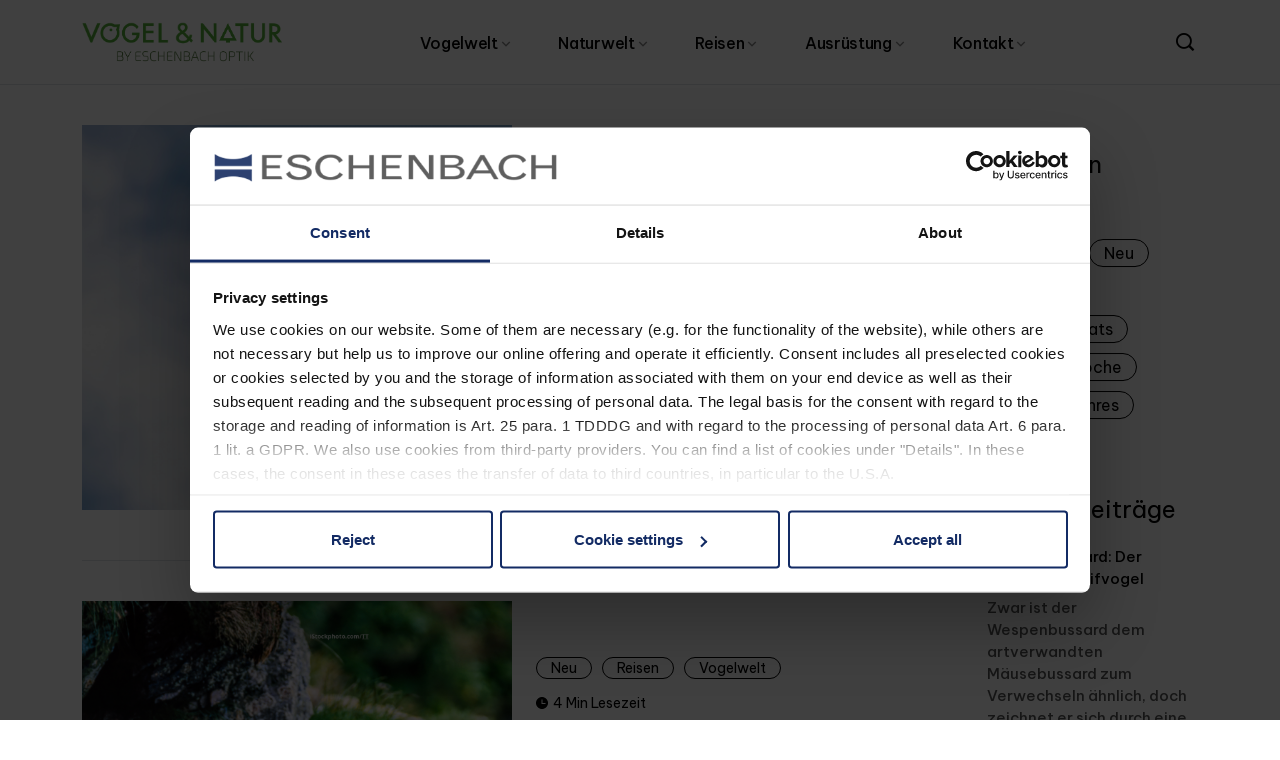

--- FILE ---
content_type: text/html; charset=UTF-8
request_url: https://www.vogelundnatur.de/tag/vogelbeobachtung/
body_size: 12301
content:
<!DOCTYPE html>
  <html lang="de"> 
    <head>
        <meta charset="UTF-8">
        <meta name="viewport" content="width=device-width, initial-scale=1, maximum-scale=1">
				<script id="Cookiebot" src="https://consent.cookiebot.com/uc.js" data-cbid="f16486f6-cbd4-438e-869c-4c46872cf459" data-blockingmode="auto" type="text/javascript"></script>
		<script>
			(function() {
				const gaProperty = 'YZJPXJWGNR';
				const disableStr = 'ga-disable-' + gaProperty;

				if (document.cookie.indexOf(disableStr + '=true') > -1) {
					window[disableStr] = true;
				}

				window.gaOptout = function() {
					document.cookie = disableStr + '=true; expires=Thu, 31 Dec 2099 23:59:59 UTC; path=/';
					window[disableStr] = true;
				};
			})();
		</script>

		<!-- Google Tag Manager -->
		<script>
			(function(w,d,s,l,i){w[l]=w[l]||[];w[l].push({'gtm.start':
			new Date().getTime(),event:'gtm.js'});var f=d.getElementsByTagName(s)[0],
			j=d.createElement(s),dl=l!='dataLayer'?'&l='+l:'';j.async=true;j.src=
			'https://www.googletagmanager.com/gtm.js?id='+i+dl;f.parentNode.insertBefore(j,f);
			})(window,document,'script','dataLayer','GTM-TH59ZHK');
		</script>
		<!-- End Google Tag Manager -->
		<title>Vogelbeobachtung &#8211; Vogelbeobachtung in Deutschland</title>
<meta name="robots" content="index, follow, max-snippet:-1, max-image-preview:large, max-video-preview:-1">
<link rel="canonical" href="https://www.vogelundnatur.de/tag/vogelbeobachtung/">
<meta property="og:url" content="https://www.vogelundnatur.de/tag/vogelbeobachtung/">
<meta property="og:site_name" content="Vogelbeobachtung in Deutschland">
<meta property="og:locale" content="de_DE">
<meta property="og:type" content="object">
<meta property="og:title" content="Vogelbeobachtung - Vogelbeobachtung in Deutschland">
<meta property="fb:pages" content="">
<meta property="fb:admins" content="">
<meta property="fb:app_id" content="">
<meta name="twitter:card" content="summary">
<meta name="twitter:site" content="">
<meta name="twitter:creator" content="">
<meta name="twitter:title" content="Vogelbeobachtung - Vogelbeobachtung in Deutschland">
<link rel="alternate" type="application/rss+xml" title="Vogelbeobachtung in Deutschland &raquo; Feed" href="https://www.vogelundnatur.de/feed/" />
<link rel="alternate" type="application/rss+xml" title="Vogelbeobachtung in Deutschland &raquo; Kommentar-Feed" href="https://www.vogelundnatur.de/comments/feed/" />
<link rel="alternate" type="application/rss+xml" title="Vogelbeobachtung in Deutschland &raquo; Vogelbeobachtung Schlagwort-Feed" href="https://www.vogelundnatur.de/tag/vogelbeobachtung/feed/" />
<script type="text/javascript">
window._wpemojiSettings = {"baseUrl":"https:\/\/s.w.org\/images\/core\/emoji\/14.0.0\/72x72\/","ext":".png","svgUrl":"https:\/\/s.w.org\/images\/core\/emoji\/14.0.0\/svg\/","svgExt":".svg","source":{"concatemoji":"https:\/\/www.vogelundnatur.de\/wp-includes\/js\/wp-emoji-release.min.js?ver=6.2.8"}};
/*! This file is auto-generated */
!function(e,a,t){var n,r,o,i=a.createElement("canvas"),p=i.getContext&&i.getContext("2d");function s(e,t){p.clearRect(0,0,i.width,i.height),p.fillText(e,0,0);e=i.toDataURL();return p.clearRect(0,0,i.width,i.height),p.fillText(t,0,0),e===i.toDataURL()}function c(e){var t=a.createElement("script");t.src=e,t.defer=t.type="text/javascript",a.getElementsByTagName("head")[0].appendChild(t)}for(o=Array("flag","emoji"),t.supports={everything:!0,everythingExceptFlag:!0},r=0;r<o.length;r++)t.supports[o[r]]=function(e){if(p&&p.fillText)switch(p.textBaseline="top",p.font="600 32px Arial",e){case"flag":return s("\ud83c\udff3\ufe0f\u200d\u26a7\ufe0f","\ud83c\udff3\ufe0f\u200b\u26a7\ufe0f")?!1:!s("\ud83c\uddfa\ud83c\uddf3","\ud83c\uddfa\u200b\ud83c\uddf3")&&!s("\ud83c\udff4\udb40\udc67\udb40\udc62\udb40\udc65\udb40\udc6e\udb40\udc67\udb40\udc7f","\ud83c\udff4\u200b\udb40\udc67\u200b\udb40\udc62\u200b\udb40\udc65\u200b\udb40\udc6e\u200b\udb40\udc67\u200b\udb40\udc7f");case"emoji":return!s("\ud83e\udef1\ud83c\udffb\u200d\ud83e\udef2\ud83c\udfff","\ud83e\udef1\ud83c\udffb\u200b\ud83e\udef2\ud83c\udfff")}return!1}(o[r]),t.supports.everything=t.supports.everything&&t.supports[o[r]],"flag"!==o[r]&&(t.supports.everythingExceptFlag=t.supports.everythingExceptFlag&&t.supports[o[r]]);t.supports.everythingExceptFlag=t.supports.everythingExceptFlag&&!t.supports.flag,t.DOMReady=!1,t.readyCallback=function(){t.DOMReady=!0},t.supports.everything||(n=function(){t.readyCallback()},a.addEventListener?(a.addEventListener("DOMContentLoaded",n,!1),e.addEventListener("load",n,!1)):(e.attachEvent("onload",n),a.attachEvent("onreadystatechange",function(){"complete"===a.readyState&&t.readyCallback()})),(e=t.source||{}).concatemoji?c(e.concatemoji):e.wpemoji&&e.twemoji&&(c(e.twemoji),c(e.wpemoji)))}(window,document,window._wpemojiSettings);
</script>
<style type="text/css">
img.wp-smiley,
img.emoji {
	display: inline !important;
	border: none !important;
	box-shadow: none !important;
	height: 1em !important;
	width: 1em !important;
	margin: 0 0.07em !important;
	vertical-align: -0.1em !important;
	background: none !important;
	padding: 0 !important;
}
</style>
	<link rel='stylesheet' id='wp-block-library-css' href='https://www.vogelundnatur.de/wp-includes/css/dist/block-library/style.min.css?ver=6.2.8' type='text/css' media='all' />
<style id='wp-block-library-theme-inline-css' type='text/css'>
.wp-block-audio figcaption{color:#555;font-size:13px;text-align:center}.is-dark-theme .wp-block-audio figcaption{color:hsla(0,0%,100%,.65)}.wp-block-audio{margin:0 0 1em}.wp-block-code{border:1px solid #ccc;border-radius:4px;font-family:Menlo,Consolas,monaco,monospace;padding:.8em 1em}.wp-block-embed figcaption{color:#555;font-size:13px;text-align:center}.is-dark-theme .wp-block-embed figcaption{color:hsla(0,0%,100%,.65)}.wp-block-embed{margin:0 0 1em}.blocks-gallery-caption{color:#555;font-size:13px;text-align:center}.is-dark-theme .blocks-gallery-caption{color:hsla(0,0%,100%,.65)}.wp-block-image figcaption{color:#555;font-size:13px;text-align:center}.is-dark-theme .wp-block-image figcaption{color:hsla(0,0%,100%,.65)}.wp-block-image{margin:0 0 1em}.wp-block-pullquote{border-bottom:4px solid;border-top:4px solid;color:currentColor;margin-bottom:1.75em}.wp-block-pullquote cite,.wp-block-pullquote footer,.wp-block-pullquote__citation{color:currentColor;font-size:.8125em;font-style:normal;text-transform:uppercase}.wp-block-quote{border-left:.25em solid;margin:0 0 1.75em;padding-left:1em}.wp-block-quote cite,.wp-block-quote footer{color:currentColor;font-size:.8125em;font-style:normal;position:relative}.wp-block-quote.has-text-align-right{border-left:none;border-right:.25em solid;padding-left:0;padding-right:1em}.wp-block-quote.has-text-align-center{border:none;padding-left:0}.wp-block-quote.is-large,.wp-block-quote.is-style-large,.wp-block-quote.is-style-plain{border:none}.wp-block-search .wp-block-search__label{font-weight:700}.wp-block-search__button{border:1px solid #ccc;padding:.375em .625em}:where(.wp-block-group.has-background){padding:1.25em 2.375em}.wp-block-separator.has-css-opacity{opacity:.4}.wp-block-separator{border:none;border-bottom:2px solid;margin-left:auto;margin-right:auto}.wp-block-separator.has-alpha-channel-opacity{opacity:1}.wp-block-separator:not(.is-style-wide):not(.is-style-dots){width:100px}.wp-block-separator.has-background:not(.is-style-dots){border-bottom:none;height:1px}.wp-block-separator.has-background:not(.is-style-wide):not(.is-style-dots){height:2px}.wp-block-table{margin:0 0 1em}.wp-block-table td,.wp-block-table th{word-break:normal}.wp-block-table figcaption{color:#555;font-size:13px;text-align:center}.is-dark-theme .wp-block-table figcaption{color:hsla(0,0%,100%,.65)}.wp-block-video figcaption{color:#555;font-size:13px;text-align:center}.is-dark-theme .wp-block-video figcaption{color:hsla(0,0%,100%,.65)}.wp-block-video{margin:0 0 1em}.wp-block-template-part.has-background{margin-bottom:0;margin-top:0;padding:1.25em 2.375em}
</style>
<style id='wpseopress-local-business-style-inline-css' type='text/css'>
span.wp-block-wpseopress-local-business-field{margin-right:8px}

</style>
<link rel='stylesheet' id='classic-theme-styles-css' href='https://www.vogelundnatur.de/wp-includes/css/classic-themes.min.css?ver=6.2.8' type='text/css' media='all' />
<style id='global-styles-inline-css' type='text/css'>
body{--wp--preset--color--black: #000000;--wp--preset--color--cyan-bluish-gray: #abb8c3;--wp--preset--color--white: #ffffff;--wp--preset--color--pale-pink: #f78da7;--wp--preset--color--vivid-red: #cf2e2e;--wp--preset--color--luminous-vivid-orange: #ff6900;--wp--preset--color--luminous-vivid-amber: #fcb900;--wp--preset--color--light-green-cyan: #7bdcb5;--wp--preset--color--vivid-green-cyan: #00d084;--wp--preset--color--pale-cyan-blue: #8ed1fc;--wp--preset--color--vivid-cyan-blue: #0693e3;--wp--preset--color--vivid-purple: #9b51e0;--wp--preset--gradient--vivid-cyan-blue-to-vivid-purple: linear-gradient(135deg,rgba(6,147,227,1) 0%,rgb(155,81,224) 100%);--wp--preset--gradient--light-green-cyan-to-vivid-green-cyan: linear-gradient(135deg,rgb(122,220,180) 0%,rgb(0,208,130) 100%);--wp--preset--gradient--luminous-vivid-amber-to-luminous-vivid-orange: linear-gradient(135deg,rgba(252,185,0,1) 0%,rgba(255,105,0,1) 100%);--wp--preset--gradient--luminous-vivid-orange-to-vivid-red: linear-gradient(135deg,rgba(255,105,0,1) 0%,rgb(207,46,46) 100%);--wp--preset--gradient--very-light-gray-to-cyan-bluish-gray: linear-gradient(135deg,rgb(238,238,238) 0%,rgb(169,184,195) 100%);--wp--preset--gradient--cool-to-warm-spectrum: linear-gradient(135deg,rgb(74,234,220) 0%,rgb(151,120,209) 20%,rgb(207,42,186) 40%,rgb(238,44,130) 60%,rgb(251,105,98) 80%,rgb(254,248,76) 100%);--wp--preset--gradient--blush-light-purple: linear-gradient(135deg,rgb(255,206,236) 0%,rgb(152,150,240) 100%);--wp--preset--gradient--blush-bordeaux: linear-gradient(135deg,rgb(254,205,165) 0%,rgb(254,45,45) 50%,rgb(107,0,62) 100%);--wp--preset--gradient--luminous-dusk: linear-gradient(135deg,rgb(255,203,112) 0%,rgb(199,81,192) 50%,rgb(65,88,208) 100%);--wp--preset--gradient--pale-ocean: linear-gradient(135deg,rgb(255,245,203) 0%,rgb(182,227,212) 50%,rgb(51,167,181) 100%);--wp--preset--gradient--electric-grass: linear-gradient(135deg,rgb(202,248,128) 0%,rgb(113,206,126) 100%);--wp--preset--gradient--midnight: linear-gradient(135deg,rgb(2,3,129) 0%,rgb(40,116,252) 100%);--wp--preset--duotone--dark-grayscale: url('#wp-duotone-dark-grayscale');--wp--preset--duotone--grayscale: url('#wp-duotone-grayscale');--wp--preset--duotone--purple-yellow: url('#wp-duotone-purple-yellow');--wp--preset--duotone--blue-red: url('#wp-duotone-blue-red');--wp--preset--duotone--midnight: url('#wp-duotone-midnight');--wp--preset--duotone--magenta-yellow: url('#wp-duotone-magenta-yellow');--wp--preset--duotone--purple-green: url('#wp-duotone-purple-green');--wp--preset--duotone--blue-orange: url('#wp-duotone-blue-orange');--wp--preset--font-size--small: 13px;--wp--preset--font-size--medium: 20px;--wp--preset--font-size--large: 36px;--wp--preset--font-size--x-large: 42px;--wp--preset--spacing--20: 0.44rem;--wp--preset--spacing--30: 0.67rem;--wp--preset--spacing--40: 1rem;--wp--preset--spacing--50: 1.5rem;--wp--preset--spacing--60: 2.25rem;--wp--preset--spacing--70: 3.38rem;--wp--preset--spacing--80: 5.06rem;--wp--preset--shadow--natural: 6px 6px 9px rgba(0, 0, 0, 0.2);--wp--preset--shadow--deep: 12px 12px 50px rgba(0, 0, 0, 0.4);--wp--preset--shadow--sharp: 6px 6px 0px rgba(0, 0, 0, 0.2);--wp--preset--shadow--outlined: 6px 6px 0px -3px rgba(255, 255, 255, 1), 6px 6px rgba(0, 0, 0, 1);--wp--preset--shadow--crisp: 6px 6px 0px rgba(0, 0, 0, 1);}:where(.is-layout-flex){gap: 0.5em;}body .is-layout-flow > .alignleft{float: left;margin-inline-start: 0;margin-inline-end: 2em;}body .is-layout-flow > .alignright{float: right;margin-inline-start: 2em;margin-inline-end: 0;}body .is-layout-flow > .aligncenter{margin-left: auto !important;margin-right: auto !important;}body .is-layout-constrained > .alignleft{float: left;margin-inline-start: 0;margin-inline-end: 2em;}body .is-layout-constrained > .alignright{float: right;margin-inline-start: 2em;margin-inline-end: 0;}body .is-layout-constrained > .aligncenter{margin-left: auto !important;margin-right: auto !important;}body .is-layout-constrained > :where(:not(.alignleft):not(.alignright):not(.alignfull)){max-width: var(--wp--style--global--content-size);margin-left: auto !important;margin-right: auto !important;}body .is-layout-constrained > .alignwide{max-width: var(--wp--style--global--wide-size);}body .is-layout-flex{display: flex;}body .is-layout-flex{flex-wrap: wrap;align-items: center;}body .is-layout-flex > *{margin: 0;}:where(.wp-block-columns.is-layout-flex){gap: 2em;}.has-black-color{color: var(--wp--preset--color--black) !important;}.has-cyan-bluish-gray-color{color: var(--wp--preset--color--cyan-bluish-gray) !important;}.has-white-color{color: var(--wp--preset--color--white) !important;}.has-pale-pink-color{color: var(--wp--preset--color--pale-pink) !important;}.has-vivid-red-color{color: var(--wp--preset--color--vivid-red) !important;}.has-luminous-vivid-orange-color{color: var(--wp--preset--color--luminous-vivid-orange) !important;}.has-luminous-vivid-amber-color{color: var(--wp--preset--color--luminous-vivid-amber) !important;}.has-light-green-cyan-color{color: var(--wp--preset--color--light-green-cyan) !important;}.has-vivid-green-cyan-color{color: var(--wp--preset--color--vivid-green-cyan) !important;}.has-pale-cyan-blue-color{color: var(--wp--preset--color--pale-cyan-blue) !important;}.has-vivid-cyan-blue-color{color: var(--wp--preset--color--vivid-cyan-blue) !important;}.has-vivid-purple-color{color: var(--wp--preset--color--vivid-purple) !important;}.has-black-background-color{background-color: var(--wp--preset--color--black) !important;}.has-cyan-bluish-gray-background-color{background-color: var(--wp--preset--color--cyan-bluish-gray) !important;}.has-white-background-color{background-color: var(--wp--preset--color--white) !important;}.has-pale-pink-background-color{background-color: var(--wp--preset--color--pale-pink) !important;}.has-vivid-red-background-color{background-color: var(--wp--preset--color--vivid-red) !important;}.has-luminous-vivid-orange-background-color{background-color: var(--wp--preset--color--luminous-vivid-orange) !important;}.has-luminous-vivid-amber-background-color{background-color: var(--wp--preset--color--luminous-vivid-amber) !important;}.has-light-green-cyan-background-color{background-color: var(--wp--preset--color--light-green-cyan) !important;}.has-vivid-green-cyan-background-color{background-color: var(--wp--preset--color--vivid-green-cyan) !important;}.has-pale-cyan-blue-background-color{background-color: var(--wp--preset--color--pale-cyan-blue) !important;}.has-vivid-cyan-blue-background-color{background-color: var(--wp--preset--color--vivid-cyan-blue) !important;}.has-vivid-purple-background-color{background-color: var(--wp--preset--color--vivid-purple) !important;}.has-black-border-color{border-color: var(--wp--preset--color--black) !important;}.has-cyan-bluish-gray-border-color{border-color: var(--wp--preset--color--cyan-bluish-gray) !important;}.has-white-border-color{border-color: var(--wp--preset--color--white) !important;}.has-pale-pink-border-color{border-color: var(--wp--preset--color--pale-pink) !important;}.has-vivid-red-border-color{border-color: var(--wp--preset--color--vivid-red) !important;}.has-luminous-vivid-orange-border-color{border-color: var(--wp--preset--color--luminous-vivid-orange) !important;}.has-luminous-vivid-amber-border-color{border-color: var(--wp--preset--color--luminous-vivid-amber) !important;}.has-light-green-cyan-border-color{border-color: var(--wp--preset--color--light-green-cyan) !important;}.has-vivid-green-cyan-border-color{border-color: var(--wp--preset--color--vivid-green-cyan) !important;}.has-pale-cyan-blue-border-color{border-color: var(--wp--preset--color--pale-cyan-blue) !important;}.has-vivid-cyan-blue-border-color{border-color: var(--wp--preset--color--vivid-cyan-blue) !important;}.has-vivid-purple-border-color{border-color: var(--wp--preset--color--vivid-purple) !important;}.has-vivid-cyan-blue-to-vivid-purple-gradient-background{background: var(--wp--preset--gradient--vivid-cyan-blue-to-vivid-purple) !important;}.has-light-green-cyan-to-vivid-green-cyan-gradient-background{background: var(--wp--preset--gradient--light-green-cyan-to-vivid-green-cyan) !important;}.has-luminous-vivid-amber-to-luminous-vivid-orange-gradient-background{background: var(--wp--preset--gradient--luminous-vivid-amber-to-luminous-vivid-orange) !important;}.has-luminous-vivid-orange-to-vivid-red-gradient-background{background: var(--wp--preset--gradient--luminous-vivid-orange-to-vivid-red) !important;}.has-very-light-gray-to-cyan-bluish-gray-gradient-background{background: var(--wp--preset--gradient--very-light-gray-to-cyan-bluish-gray) !important;}.has-cool-to-warm-spectrum-gradient-background{background: var(--wp--preset--gradient--cool-to-warm-spectrum) !important;}.has-blush-light-purple-gradient-background{background: var(--wp--preset--gradient--blush-light-purple) !important;}.has-blush-bordeaux-gradient-background{background: var(--wp--preset--gradient--blush-bordeaux) !important;}.has-luminous-dusk-gradient-background{background: var(--wp--preset--gradient--luminous-dusk) !important;}.has-pale-ocean-gradient-background{background: var(--wp--preset--gradient--pale-ocean) !important;}.has-electric-grass-gradient-background{background: var(--wp--preset--gradient--electric-grass) !important;}.has-midnight-gradient-background{background: var(--wp--preset--gradient--midnight) !important;}.has-small-font-size{font-size: var(--wp--preset--font-size--small) !important;}.has-medium-font-size{font-size: var(--wp--preset--font-size--medium) !important;}.has-large-font-size{font-size: var(--wp--preset--font-size--large) !important;}.has-x-large-font-size{font-size: var(--wp--preset--font-size--x-large) !important;}
.wp-block-navigation a:where(:not(.wp-element-button)){color: inherit;}
:where(.wp-block-columns.is-layout-flex){gap: 2em;}
.wp-block-pullquote{font-size: 1.5em;line-height: 1.6;}
</style>
<link rel='stylesheet' id='contact-form-7-css' href='https://www.vogelundnatur.de/wp-content/plugins/contact-form-7/includes/css/styles.css?ver=5.7.6' type='text/css' media='all' />
<link rel='stylesheet' id='encyclopedia-css' href='https://www.vogelundnatur.de/wp-content/plugins/encyclopedia-pro/assets/css/encyclopedia.css?ver=6.2.8' type='text/css' media='all' />
<link rel='stylesheet' id='encyclopedia-tooltips-css' href='https://www.vogelundnatur.de/wp-content/plugins/encyclopedia-pro/assets/css/tooltips.css?ver=6.2.8' type='text/css' media='all' />
<link rel='stylesheet' id='wpgmp-frontend-css' href='https://www.vogelundnatur.de/wp-content/plugins/wp-google-map-gold/assets/css/frontend.min.css?ver=6.2.8' type='text/css' media='all' />
<link rel='stylesheet' id='themefont-awesome-css' href='https://www.vogelundnatur.de/wp-content/themes/minerva/assets/css/font-awesome.css?ver=6.2.8' type='text/css' media='all' />
<link rel='stylesheet' id='icon-font-css' href='https://www.vogelundnatur.de/wp-content/themes/minerva/assets/css/icon-font.css?ver=6.2.8' type='text/css' media='all' />
<link rel='stylesheet' id='remix-font-css' href='https://www.vogelundnatur.de/wp-content/themes/minerva/assets/css/remixicon.css?ver=6.2.8' type='text/css' media='all' />
<link rel='stylesheet' id='animate-css' href='https://www.vogelundnatur.de/wp-content/themes/minerva/assets/css/animate.css?ver=6.2.8' type='text/css' media='all' />
<link rel='stylesheet' id='magnific-popup-css' href='https://www.vogelundnatur.de/wp-content/themes/minerva/assets/css/magnific-popup.css?ver=6.2.8' type='text/css' media='all' />
<link rel='stylesheet' id='owl-carousel-css' href='https://www.vogelundnatur.de/wp-content/themes/minerva/assets/css/owl.carousel.min.css?ver=6.2.8' type='text/css' media='all' />
<link rel='stylesheet' id='owl-theme-css' href='https://www.vogelundnatur.de/wp-content/themes/minerva/assets/css/owl.theme.min.css?ver=6.2.8' type='text/css' media='all' />
<link rel='stylesheet' id='slick-css' href='https://www.vogelundnatur.de/wp-content/themes/minerva/assets/css/slick.css?ver=6.2.8' type='text/css' media='all' />
<link rel='stylesheet' id='slicknav-css' href='https://www.vogelundnatur.de/wp-content/themes/minerva/assets/css/slicknav.css?ver=6.2.8' type='text/css' media='all' />
<link rel='stylesheet' id='bootstrap-css' href='https://www.vogelundnatur.de/wp-content/themes/minerva/assets/css/bootstrap.min.css?ver=4.0' type='text/css' media='all' />
<link rel='stylesheet' id='theme-fonts-css' href='https://www.vogelundnatur.de/wp-content/themes/minerva/assets/css/theme-fonts.css?ver=1.0' type='text/css' media='all' />
<link rel='stylesheet' id='minerva-main-css' href='https://www.vogelundnatur.de/wp-content/themes/minerva/assets/css/main.css?ver=6.2.8' type='text/css' media='all' />
<link rel='stylesheet' id='minerva-responsive-css' href='https://www.vogelundnatur.de/wp-content/themes/minerva/assets/css/responsive.css?ver=6.2.8' type='text/css' media='all' />
<link rel='stylesheet' id='minerva-style-css' href='https://www.vogelundnatur.de/wp-content/themes/minerva/style.css?ver=6.2.8' type='text/css' media='all' />
<link rel='stylesheet' id='minerva-custom-style-css' href='https://www.vogelundnatur.de/wp-content/themes/minerva/assets/css/custom-style.css?ver=6.2.8' type='text/css' media='all' />
<style id='minerva-custom-style-inline-css' type='text/css'>

					.cat-item-149 span.post_count {background-color : #0073FF !important;} 
				
					.cat-item-129 span.post_count {background-color : #0073FF !important;} 
				
					.cat-item-1 span.post_count {background-color : #0073FF !important;} 
				
					.cat-item-97 span.post_count {background-color : #0073FF !important;} 
				
					.cat-item-128 span.post_count {background-color : #0073FF !important;} 
				
					.cat-item-5 span.post_count {background-color : #0073FF !important;} 
				
					.cat-item-160 span.post_count {background-color : #0073FF !important;} 
				
					.cat-item-22 span.post_count {background-color : #0073FF !important;} 
				
</style>
<link rel='stylesheet' id='tablepress-default-css' href='https://www.vogelundnatur.de/wp-content/plugins/tablepress/css/build/default.css?ver=2.1.5' type='text/css' media='all' />
<script type='text/javascript' src='https://www.vogelundnatur.de/wp-includes/js/jquery/jquery.min.js?ver=3.6.4' id='jquery-core-js'></script>
<script type='text/javascript' src='https://www.vogelundnatur.de/wp-includes/js/jquery/jquery-migrate.min.js?ver=3.4.0' id='jquery-migrate-js'></script>
			<link rel="next" href="https://www.vogelundnatur.de/tag/vogelbeobachtung/page/2/">
		<link rel="https://api.w.org/" href="https://www.vogelundnatur.de/wp-json/" /><link rel="alternate" type="application/json" href="https://www.vogelundnatur.de/wp-json/wp/v2/tags/7" /><link rel="EditURI" type="application/rsd+xml" title="RSD" href="https://www.vogelundnatur.de/xmlrpc.php?rsd" />
<link rel="wlwmanifest" type="application/wlwmanifest+xml" href="https://www.vogelundnatur.de/wp-includes/wlwmanifest.xml" />
<meta name="generator" content="WordPress 6.2.8" />

  <script>
    jQuery(document).ready(function($) {
		  $("#wsb_cookiebot-show").click(function(){
			  Cookiebot.show();
		  });
    });
    </script>
    <meta name="generator" content="Elementor 3.12.2; features: e_dom_optimization, e_optimized_assets_loading, e_optimized_css_loading, a11y_improvements, additional_custom_breakpoints; settings: css_print_method-external, google_font-enabled, font_display-swap">
			<style>
				.isc-source { position: relative; display: inline-block; line-height: initial; }
				.wp-block-cover .isc-source { position: static; }
								span.isc-source-text a { display: inline; color: #fff; }
							</style>
			<style type="text/css">.main-container.blog-spacing{padding-top:80px;padding-right:0px;padding-bottom:80px;padding-left:0px;}.main-container.cat-page-spacing{padding-top:80px;padding-right:0px;padding-bottom:80px;padding-left:0px;}.single-one-bwrap{padding-top:40px;padding-right:0px;padding-bottom:80px;padding-left:0px;}#preloader{background-color:#2660FF;}body{background-color:#ffffff;}body{color:#4e4e4e;}</style><link rel="icon" href="https://www.vogelundnatur.de/wp-content/uploads/2023/06/cropped-VN_3-32x32.png" sizes="32x32" />
<link rel="icon" href="https://www.vogelundnatur.de/wp-content/uploads/2023/06/cropped-VN_3-192x192.png" sizes="192x192" />
<link rel="apple-touch-icon" href="https://www.vogelundnatur.de/wp-content/uploads/2023/06/cropped-VN_3-180x180.png" />
<meta name="msapplication-TileImage" content="https://www.vogelundnatur.de/wp-content/uploads/2023/06/cropped-VN_3-270x270.png" />
    </head>
	
	
    <body class="archive tag tag-vogelbeobachtung tag-7 wp-custom-logo sidebar-active elementor-default elementor-kit-15655" >
		
		<svg xmlns="http://www.w3.org/2000/svg" viewBox="0 0 0 0" width="0" height="0" focusable="false" role="none" style="visibility: hidden; position: absolute; left: -9999px; overflow: hidden;" ><defs><filter id="wp-duotone-dark-grayscale"><feColorMatrix color-interpolation-filters="sRGB" type="matrix" values=" .299 .587 .114 0 0 .299 .587 .114 0 0 .299 .587 .114 0 0 .299 .587 .114 0 0 " /><feComponentTransfer color-interpolation-filters="sRGB" ><feFuncR type="table" tableValues="0 0.49803921568627" /><feFuncG type="table" tableValues="0 0.49803921568627" /><feFuncB type="table" tableValues="0 0.49803921568627" /><feFuncA type="table" tableValues="1 1" /></feComponentTransfer><feComposite in2="SourceGraphic" operator="in" /></filter></defs></svg><svg xmlns="http://www.w3.org/2000/svg" viewBox="0 0 0 0" width="0" height="0" focusable="false" role="none" style="visibility: hidden; position: absolute; left: -9999px; overflow: hidden;" ><defs><filter id="wp-duotone-grayscale"><feColorMatrix color-interpolation-filters="sRGB" type="matrix" values=" .299 .587 .114 0 0 .299 .587 .114 0 0 .299 .587 .114 0 0 .299 .587 .114 0 0 " /><feComponentTransfer color-interpolation-filters="sRGB" ><feFuncR type="table" tableValues="0 1" /><feFuncG type="table" tableValues="0 1" /><feFuncB type="table" tableValues="0 1" /><feFuncA type="table" tableValues="1 1" /></feComponentTransfer><feComposite in2="SourceGraphic" operator="in" /></filter></defs></svg><svg xmlns="http://www.w3.org/2000/svg" viewBox="0 0 0 0" width="0" height="0" focusable="false" role="none" style="visibility: hidden; position: absolute; left: -9999px; overflow: hidden;" ><defs><filter id="wp-duotone-purple-yellow"><feColorMatrix color-interpolation-filters="sRGB" type="matrix" values=" .299 .587 .114 0 0 .299 .587 .114 0 0 .299 .587 .114 0 0 .299 .587 .114 0 0 " /><feComponentTransfer color-interpolation-filters="sRGB" ><feFuncR type="table" tableValues="0.54901960784314 0.98823529411765" /><feFuncG type="table" tableValues="0 1" /><feFuncB type="table" tableValues="0.71764705882353 0.25490196078431" /><feFuncA type="table" tableValues="1 1" /></feComponentTransfer><feComposite in2="SourceGraphic" operator="in" /></filter></defs></svg><svg xmlns="http://www.w3.org/2000/svg" viewBox="0 0 0 0" width="0" height="0" focusable="false" role="none" style="visibility: hidden; position: absolute; left: -9999px; overflow: hidden;" ><defs><filter id="wp-duotone-blue-red"><feColorMatrix color-interpolation-filters="sRGB" type="matrix" values=" .299 .587 .114 0 0 .299 .587 .114 0 0 .299 .587 .114 0 0 .299 .587 .114 0 0 " /><feComponentTransfer color-interpolation-filters="sRGB" ><feFuncR type="table" tableValues="0 1" /><feFuncG type="table" tableValues="0 0.27843137254902" /><feFuncB type="table" tableValues="0.5921568627451 0.27843137254902" /><feFuncA type="table" tableValues="1 1" /></feComponentTransfer><feComposite in2="SourceGraphic" operator="in" /></filter></defs></svg><svg xmlns="http://www.w3.org/2000/svg" viewBox="0 0 0 0" width="0" height="0" focusable="false" role="none" style="visibility: hidden; position: absolute; left: -9999px; overflow: hidden;" ><defs><filter id="wp-duotone-midnight"><feColorMatrix color-interpolation-filters="sRGB" type="matrix" values=" .299 .587 .114 0 0 .299 .587 .114 0 0 .299 .587 .114 0 0 .299 .587 .114 0 0 " /><feComponentTransfer color-interpolation-filters="sRGB" ><feFuncR type="table" tableValues="0 0" /><feFuncG type="table" tableValues="0 0.64705882352941" /><feFuncB type="table" tableValues="0 1" /><feFuncA type="table" tableValues="1 1" /></feComponentTransfer><feComposite in2="SourceGraphic" operator="in" /></filter></defs></svg><svg xmlns="http://www.w3.org/2000/svg" viewBox="0 0 0 0" width="0" height="0" focusable="false" role="none" style="visibility: hidden; position: absolute; left: -9999px; overflow: hidden;" ><defs><filter id="wp-duotone-magenta-yellow"><feColorMatrix color-interpolation-filters="sRGB" type="matrix" values=" .299 .587 .114 0 0 .299 .587 .114 0 0 .299 .587 .114 0 0 .299 .587 .114 0 0 " /><feComponentTransfer color-interpolation-filters="sRGB" ><feFuncR type="table" tableValues="0.78039215686275 1" /><feFuncG type="table" tableValues="0 0.94901960784314" /><feFuncB type="table" tableValues="0.35294117647059 0.47058823529412" /><feFuncA type="table" tableValues="1 1" /></feComponentTransfer><feComposite in2="SourceGraphic" operator="in" /></filter></defs></svg><svg xmlns="http://www.w3.org/2000/svg" viewBox="0 0 0 0" width="0" height="0" focusable="false" role="none" style="visibility: hidden; position: absolute; left: -9999px; overflow: hidden;" ><defs><filter id="wp-duotone-purple-green"><feColorMatrix color-interpolation-filters="sRGB" type="matrix" values=" .299 .587 .114 0 0 .299 .587 .114 0 0 .299 .587 .114 0 0 .299 .587 .114 0 0 " /><feComponentTransfer color-interpolation-filters="sRGB" ><feFuncR type="table" tableValues="0.65098039215686 0.40392156862745" /><feFuncG type="table" tableValues="0 1" /><feFuncB type="table" tableValues="0.44705882352941 0.4" /><feFuncA type="table" tableValues="1 1" /></feComponentTransfer><feComposite in2="SourceGraphic" operator="in" /></filter></defs></svg><svg xmlns="http://www.w3.org/2000/svg" viewBox="0 0 0 0" width="0" height="0" focusable="false" role="none" style="visibility: hidden; position: absolute; left: -9999px; overflow: hidden;" ><defs><filter id="wp-duotone-blue-orange"><feColorMatrix color-interpolation-filters="sRGB" type="matrix" values=" .299 .587 .114 0 0 .299 .587 .114 0 0 .299 .587 .114 0 0 .299 .587 .114 0 0 " /><feComponentTransfer color-interpolation-filters="sRGB" ><feFuncR type="table" tableValues="0.098039215686275 1" /><feFuncG type="table" tableValues="0 0.66274509803922" /><feFuncB type="table" tableValues="0.84705882352941 0.41960784313725" /><feFuncA type="table" tableValues="1 1" /></feComponentTransfer><feComposite in2="SourceGraphic" operator="in" /></filter></defs></svg>
		<!-- Theme Preloader -->
				<div id="preloader">
			<div class="spinner">
				<div class="double-bounce1"></div>
				<div class="double-bounce2"></div>
			</div>
		</div>
		

		<div class="body-inner-content">
      		
		<!-- Google Tag Manager (noscript) -->
		<noscript><iframe src="https://www.googletagmanager.com/ns.html?id=GTM-TH59ZHK"
		height="0" width="0" style="display:none;visibility:hidden"></iframe></noscript>
		<!-- End Google Tag Manager (noscript) -->
			
		
<header id="theme-header-one" class="theme_header__main header-style-one">
	
	<div class="theme-header-area">
		<div class="container">
			<div class="row align-items-center">
				<div class="col-lg-2 col-md-12">
					
					<div class="header-left-content">

					<div class="header_panel_nav_wrap">
                        <div class="lv-header-bar-1">
                            <div class="panel-bar-box">
                                <span class="lv-header-bar-line lv-header-bar-line-1"></span>
                                <span class="lv-header-bar-line lv-header-bar-line-2"></span>
                                <span class="lv-header-bar-line lv-header-bar-line-3"></span>
                            </div>
                        </div>
                    </div>

					<div class="logo theme-logo">
													<a href="https://www.vogelundnatur.de/" class="logo">
									<img class="img-fluid" src="https://www.vogelundnatur.de/wp-content/uploads/2023/10/vun-logo.png" alt="Das Foto zeigt das Vogel und Natur Logo">
								</a>
						    					</div>

					</div>

				</div>
				
				<div class="col-lg-9 col-md-12 nav-design-one">
					<div class="nav-menu-wrapper">
						<div class="nav-wrapper-one">
							<div class="minerva-responsive-menu"></div>
							<div class="mainmenu">
								<nav class="nav-main-wrap"><ul id="primary-menu" class="theme-main-menu"><li id="menu-item-15758" class="menu-item menu-item-type-taxonomy menu-item-object-category menu-item-has-children menu-item-15758 megamenu-wrapper minerva-post-type-post has-dropdown"><a href="https://www.vogelundnatur.de/category/vogelwelt/">Vogelwelt</a>
<ul class="minerva-submenu">
	<li id="menu-item-15835" class="menu-item menu-item-type-taxonomy menu-item-object-category menu-item-15835 megamenu-wrapper minerva-post-type-post"><a href="https://www.vogelundnatur.de/category/vogelwelt/">Vogelwelt</a></li>
	<li id="menu-item-15766" class="menu-item menu-item-type-taxonomy menu-item-object-category menu-item-15766 megamenu-wrapper minerva-post-type-post"><a href="https://www.vogelundnatur.de/category/vogel-der-woche/">Vogel der Woche</a></li>
	<li id="menu-item-15860" class="menu-item menu-item-type-taxonomy menu-item-object-category menu-item-15860 megamenu-wrapper minerva-post-type-post"><a href="https://www.vogelundnatur.de/category/vogel-des-jahres/">Vogel des Jahres</a></li>
	<li id="menu-item-16005" class="menu-item menu-item-type-custom menu-item-object-custom menu-item-16005 megamenu-wrapper minerva-post-type-post"><a href="/enzyklopaedie/prefix:a/">Glossar</a></li>
</ul>
</li>
<li id="menu-item-15811" class="menu-item menu-item-type-taxonomy menu-item-object-category menu-item-has-children menu-item-15811 megamenu-wrapper minerva-post-type-post has-dropdown"><a href="https://www.vogelundnatur.de/category/naturwelt/">Naturwelt</a>
<ul class="minerva-submenu">
	<li id="menu-item-22472" class="menu-item menu-item-type-taxonomy menu-item-object-category menu-item-22472 megamenu-wrapper minerva-post-type-post"><a href="https://www.vogelundnatur.de/category/naturwelt/">Naturwelt</a></li>
	<li id="menu-item-22471" class="menu-item menu-item-type-taxonomy menu-item-object-category menu-item-22471 megamenu-wrapper minerva-post-type-post"><a href="https://www.vogelundnatur.de/category/tier-des-monats/">Tier des Monats</a></li>
</ul>
</li>
<li id="menu-item-15849" class="menu-item menu-item-type-custom menu-item-object-custom menu-item-has-children menu-item-15849 megamenu-wrapper minerva-post-type-post has-dropdown"><a href="/category/reisen/">Reisen</a>
<ul class="minerva-submenu">
	<li id="menu-item-15759" class="menu-item menu-item-type-taxonomy menu-item-object-category menu-item-15759 megamenu-wrapper minerva-post-type-post"><a href="https://www.vogelundnatur.de/category/reisen/">Reisen</a></li>
	<li id="menu-item-15854" class="menu-item menu-item-type-post_type menu-item-object-page menu-item-15854 megamenu-wrapper minerva-post-type-post"><a href="https://www.vogelundnatur.de/hotspots/">Hotspots</a></li>
	<li id="menu-item-16019" class="menu-item menu-item-type-post_type menu-item-object-page menu-item-16019 megamenu-wrapper minerva-post-type-post"><a href="https://www.vogelundnatur.de/routen/">Routen</a></li>
</ul>
</li>
<li id="menu-item-15761" class="menu-item menu-item-type-custom menu-item-object-custom menu-item-has-children menu-item-15761 megamenu-wrapper minerva-post-type-post has-dropdown"><a href="/category/ausruestung/">Ausrüstung</a>
<ul class="minerva-submenu">
	<li id="menu-item-15848" class="menu-item menu-item-type-taxonomy menu-item-object-category menu-item-15848 megamenu-wrapper minerva-post-type-post"><a href="https://www.vogelundnatur.de/category/ausruestung/">Ausrüstung</a></li>
	<li id="menu-item-15882" class="menu-item menu-item-type-post_type menu-item-object-page menu-item-15882 megamenu-wrapper minerva-post-type-post"><a href="https://www.vogelundnatur.de/haendlersuche-eschenbach-2/">Händlersuche</a></li>
</ul>
</li>
<li id="menu-item-15850" class="menu-item menu-item-type-custom menu-item-object-custom menu-item-has-children menu-item-15850 megamenu-wrapper minerva-post-type-post has-dropdown"><a href="/kontakt/">Kontakt</a>
<ul class="minerva-submenu">
	<li id="menu-item-15901" class="menu-item menu-item-type-post_type menu-item-object-page menu-item-15901 megamenu-wrapper minerva-post-type-post"><a href="https://www.vogelundnatur.de/kontakt/">Kontaktformular</a></li>
	<li id="menu-item-15895" class="menu-item menu-item-type-post_type menu-item-object-page menu-item-15895 megamenu-wrapper minerva-post-type-post"><a href="https://www.vogelundnatur.de/ueber-uns/">Über uns</a></li>
</ul>
</li>
</ul></nav>
							</div>
						</div>
					</div>	
				</div>
				

				<div class="col-lg-1">
					<div class="header-right-content text-right">

						<div class="teilen-wrapper">
							<div class="teilen-facebook">
								<a href="https://www.facebook.com/sharer/sharer.php?u=https%3A%2F%2Fvogelundnatur.de&quote=Vogelbeobachtung%20in%20Deutschland%20-%20Vogel%20%26%20Natur" class="fb-teilen-link" target="_blank"><img src="/wp-content/uploads/2023/08/fb-1.svg" border="0" style="width:24px;height:24px;"></a>
							</div>
							<div class="teilen-twitter">
								<a href="https://twitter.com/intent/tweet?source=https%3A%2F%2Fvogelundnatur.de&text=Vogelbeobachtung%20in%20Deutschland%20-%20Vogel%20%26%20Natur:%20https%3A%2F%2Fvogelundnatur.de" class="twitter-teilen-link" target="_blank"><img src="/wp-content/uploads/2023/08/X-1.svg" border="0" style="width:24px;height:24px;"></a>
							</div>		
							<div class="teilen-mail" style="margin-bottom:5px;">
								<a href="mailto:?subject=Vogelbeobachtung%20in%20Deutschland%20-%20Vogel%20%26%20Natur&body=Vogelbeobachtung%2C%20heimische%20Vogelarten%20und%20Vogelbestimmung%20-%20darum%20geht%20es%20im%20Online%20Magazin%20Vogel%20%26%20Natur.%20Zus%C3%A4tzlich%20wird%20ein%20Vogellexikon%20geboten.:%20https%3A%2F%2Fvogelundnatur.de" class="mail-teilen-link"><img src="/wp-content/uploads/2023/08/Brief.svg" border="0" style="width:24px;height:24px;"></a>
							</div>	
						</div>

						<div class="header-search-box">
							<a href="#" class="search-box-btn"><i class="icofont-search-1"></i></a>
						</div>
						
						
						<div class="header-signup-btn">
							<a href="https://www.vogelundnatur.de/wp-login.php?action=register" target="_blank">Subscribe</a>
						</div>
						

					</div>
				</div>


			</div>
		</div>

		<div class="header-divider-one"></div>

		
	</div>
</header>


<!-- Panel Nav Content -->
<div class="minerva-custom-panel-menu-wrapper">
    <div class="minerva-custom-panel-box-wrap">
        <div class="minerva-custom-panel-box-effect text-right">
            <div class="minerva-custom-panel-close">
                <span class="minerva-custom-panelclose-letter">Close<i class="ri-close-fill"></i></span>
            </div>
        </div>
        <div class="panel-nav-widgets-content-wrapper">
                        <div class="panel_nav_Widget">
                <div id="block-12" class="panel-widget widget widget_block widget_text">
<p></p>
</div>            </div>
                    </div>
    </div>
</div>
<div class="overlay"></div>
<!-- Panel Nav Content End -->


<div class="body-overlay" id="body-overlay"></div>

<!-- search popup area start -->
<div class="search-popup" id="search-popup">
	<form role="search" method="get" id="searchform" class="search-form" action="https://www.vogelundnatur.de/">
		<div class="form-group">
			<input type="text" class="search-input" value="" name="s" id="s" placeholder="Search....." required />
		</div>
			<button type="submit" id="searchsubmit" class="search-button submit-btn"><i class="icofont-search-1"></i></button>
	</form>							
</div>
<!-- search Popup end-->
		
    <!-- Archive Breadcrumb -->
    <div class="theme-breadcrumb__Wrapper theme-breacrumb-area">
        <div class="container">
            <div class="row justify-content-center">
                <div class="col-md-12">
					<div class="breadcrumb-nav-top">
						<ul>
							<li class="breadcrumb-home-menu"><a href="https://www.vogelundnatur.de/">Home</a></li>
							<li class="breadcrumb-item-menu"><a href="https://www.vogelundnatur.de/">Archives</a></li>
							<li class="breadcrumb-key-menu"><a href="#">Schlagwort: <span>Vogelbeobachtung</span></a></li>
						</ul>
					</div>
					<h1 class="theme-breacrumb-title">
						 Schlagwort: <span>Vogelbeobachtung</span>					</h1>
                </div>
            </div>
        </div>
    </div>
    <!-- Archive Breadcrumb End -->
	
	<section id="main-content" class="blog main-container blog-spacing" role="main">
		<div class="container">
			<div class="row">
				<div class="col-xl-9 col-lg-12">
					<div class="category-layout-two main-blog-layout blog-new-layout theme-layout-mainn">
										
						<div class="main-content-inner category-layout-one">
													<article class="post-block-list-item-wrapper post-block-list-item post-block-template-one post-block-template-loadmore post-5184 post type-post status-publish format-standard has-post-thumbnail hentry category-neu category-vogel-der-woche category-vogelwelt tag-greifvogel tag-insekten tag-vogelbeobachtung tag-wespenbussard tag-zugvoegel">

<div class="post-block-list-item-inner post-block-list-item-inner-wrap">

				<div class="post-block-media-wrap">
			<a href="https://www.vogelundnatur.de/vogelarten-wespenbussard/">
				<img src="https://www.vogelundnatur.de/wp-content/uploads/2014/01/Blog_copyright_1920x1080-91.png" alt="Wespenbussard: Der heimliche Greifvogel">
			</a>
		</div>
			
		<div class="post-block-content-wrap has-fblog">
	
				
            <div class="post-top-meta-list">


                <div class="post-category-box">
					 
   
	 

	
	<a class="news-cat_Name" href="https://www.vogelundnatur.de/category/neu/" style="background-color:#13c4ac; color:#0073FF">
		Neu	</a>
   
	
	<a class="news-cat_Name" href="https://www.vogelundnatur.de/category/vogel-der-woche/" style="background-color:#0073ff1a; color:#0073FF">
		Vogel der Woche	</a>
   
	
	<a class="news-cat_Name" href="https://www.vogelundnatur.de/category/vogelwelt/" style="background-color:#0073ff1a; color:#0073FF">
		Vogelwelt	</a>
   
					</div>

                <div class="read-time-box">
                     3 Min Lesezeit                </div>

            </div>

					
				
			<div class="post-item-title">
				<h2 class="post-title">
				<a href="https://www.vogelundnatur.de/vogelarten-wespenbussard/">Wespenbussard: Der heimliche Greifvogel</a>
				</h2>
			</div>


			<div class="post-bottom-meta-list">
				
				<div class="post-meta-author-box">
					By <a href="https://www.vogelundnatur.de" title="Website von Redaktion besuchen" rel="author external">Redaktion</a>				</div>

				<div class="post-meta-date-box">
					Januar 16, 2026				</div>
				
			</div>
			
			<div class="view-topic-btn">
				<a href="https://www.vogelundnatur.de/vogelarten-wespenbussard/" class="view-btn">Jetzt lesen</a>
			</div>

			</div>

	</div>

</article>	
													<article class="post-block-list-item-wrapper post-block-list-item post-block-template-one post-block-template-loadmore post-23114 post type-post status-publish format-standard has-post-thumbnail hentry category-neu category-reisen category-vogelwelt tag-norwegen tag-reisen tag-vogelbeobachtung tag-vogelbeobachtungsgebiet tag-vogelwelt">

<div class="post-block-list-item-inner post-block-list-item-inner-wrap">

				<div class="post-block-media-wrap">
			<a href="https://www.vogelundnatur.de/norwegens-faszinierende-vogelwelt/">
				<img src="https://www.vogelundnatur.de/wp-content/uploads/2025/12/Blog_copyright_1920x1080-90.png" alt="Norwegens faszinierende Vogelwelt">
			</a>
		</div>
			
		<div class="post-block-content-wrap has-fblog">
	
				
            <div class="post-top-meta-list">


                <div class="post-category-box">
					 
   
	 

	
	<a class="news-cat_Name" href="https://www.vogelundnatur.de/category/neu/" style="background-color:#13c4ac; color:#0073FF">
		Neu	</a>
   
	
	<a class="news-cat_Name" href="https://www.vogelundnatur.de/category/reisen/" style="background-color:#0073ff1a; color:#0073FF">
		Reisen	</a>
   
	
	<a class="news-cat_Name" href="https://www.vogelundnatur.de/category/vogelwelt/" style="background-color:#0073ff1a; color:#0073FF">
		Vogelwelt	</a>
   
					</div>

                <div class="read-time-box">
                     4 Min Lesezeit                </div>

            </div>

					
				
			<div class="post-item-title">
				<h2 class="post-title">
				<a href="https://www.vogelundnatur.de/norwegens-faszinierende-vogelwelt/">Norwegens faszinierende Vogelwelt</a>
				</h2>
			</div>


			<div class="post-bottom-meta-list">
				
				<div class="post-meta-author-box">
					By <a href="https://www.vogelundnatur.de" title="Website von Redaktion besuchen" rel="author external">Redaktion</a>				</div>

				<div class="post-meta-date-box">
					Dezember 24, 2025				</div>
				
			</div>
			
			<div class="view-topic-btn">
				<a href="https://www.vogelundnatur.de/norwegens-faszinierende-vogelwelt/" class="view-btn">Jetzt lesen</a>
			</div>

			</div>

	</div>

</article>	
													<article class="post-block-list-item-wrapper post-block-list-item post-block-template-one post-block-template-loadmore post-7869 post type-post status-publish format-standard has-post-thumbnail hentry category-vogel-der-woche category-vogelwelt tag-greifvogel tag-milan tag-vogel-der-woche tag-vogelbeobachtung tag-vogelbestimmung">

<div class="post-block-list-item-inner post-block-list-item-inner-wrap">

				<div class="post-block-media-wrap">
			<a href="https://www.vogelundnatur.de/vogelarten-schwarzmilan/">
				<img src="https://www.vogelundnatur.de/wp-content/uploads/2015/07/Blog_copyright_1920x1080-88.png" alt="Schwarzmilan: Wachsamer Segler">
			</a>
		</div>
			
		<div class="post-block-content-wrap has-fblog">
	
				
            <div class="post-top-meta-list">


                <div class="post-category-box">
					 
   
	 

	
	<a class="news-cat_Name" href="https://www.vogelundnatur.de/category/vogel-der-woche/" style="background-color:#0073ff1a; color:#0073FF">
		Vogel der Woche	</a>
   
	
	<a class="news-cat_Name" href="https://www.vogelundnatur.de/category/vogelwelt/" style="background-color:#0073ff1a; color:#0073FF">
		Vogelwelt	</a>
   
					</div>

                <div class="read-time-box">
                     3 Min Lesezeit                </div>

            </div>

					
				
			<div class="post-item-title">
				<h2 class="post-title">
				<a href="https://www.vogelundnatur.de/vogelarten-schwarzmilan/">Schwarzmilan: Wachsamer Segler</a>
				</h2>
			</div>


			<div class="post-bottom-meta-list">
				
				<div class="post-meta-author-box">
					By <a href="https://www.vogelundnatur.de" title="Website von Redaktion besuchen" rel="author external">Redaktion</a>				</div>

				<div class="post-meta-date-box">
					Dezember 19, 2025				</div>
				
			</div>
			
			<div class="view-topic-btn">
				<a href="https://www.vogelundnatur.de/vogelarten-schwarzmilan/" class="view-btn">Jetzt lesen</a>
			</div>

			</div>

	</div>

</article>	
													<article class="post-block-list-item-wrapper post-block-list-item post-block-template-one post-block-template-loadmore post-4385 post type-post status-publish format-standard has-post-thumbnail hentry category-neu category-vogel-der-woche category-vogelwelt tag-spechte tag-vogel-der-woche tag-vogelarten tag-vogelbeobachtung tag-wendehals">

<div class="post-block-list-item-inner post-block-list-item-inner-wrap">

				<div class="post-block-media-wrap">
			<a href="https://www.vogelundnatur.de/vogelarten-wendehals/">
				<img src="https://www.vogelundnatur.de/wp-content/uploads/2013/07/Blog_copyright_1920x1080-84.png" alt="Wendehals: Specht mit politischem Hintergrund">
			</a>
		</div>
			
		<div class="post-block-content-wrap has-fblog">
	
				
            <div class="post-top-meta-list">


                <div class="post-category-box">
					 
   
	 

	
	<a class="news-cat_Name" href="https://www.vogelundnatur.de/category/neu/" style="background-color:#13c4ac; color:#0073FF">
		Neu	</a>
   
	
	<a class="news-cat_Name" href="https://www.vogelundnatur.de/category/vogel-der-woche/" style="background-color:#0073ff1a; color:#0073FF">
		Vogel der Woche	</a>
   
	
	<a class="news-cat_Name" href="https://www.vogelundnatur.de/category/vogelwelt/" style="background-color:#0073ff1a; color:#0073FF">
		Vogelwelt	</a>
   
					</div>

                <div class="read-time-box">
                     2 Min Lesezeit                </div>

            </div>

					
				
			<div class="post-item-title">
				<h2 class="post-title">
				<a href="https://www.vogelundnatur.de/vogelarten-wendehals/">Wendehals: Specht mit politischem Hintergrund</a>
				</h2>
			</div>


			<div class="post-bottom-meta-list">
				
				<div class="post-meta-author-box">
					By <a href="https://www.vogelundnatur.de" title="Website von Redaktion besuchen" rel="author external">Redaktion</a>				</div>

				<div class="post-meta-date-box">
					Dezember 12, 2025				</div>
				
			</div>
			
			<div class="view-topic-btn">
				<a href="https://www.vogelundnatur.de/vogelarten-wendehals/" class="view-btn">Jetzt lesen</a>
			</div>

			</div>

	</div>

</article>	
													<article class="post-block-list-item-wrapper post-block-list-item post-block-template-one post-block-template-loadmore post-23055 post type-post status-publish format-standard has-post-thumbnail hentry category-neu category-vogelwelt tag-stoerche tag-vogelarten tag-vogelbeobachtung tag-vogelwelt tag-zugvoegel">

<div class="post-block-list-item-inner post-block-list-item-inner-wrap">

				<div class="post-block-media-wrap">
			<a href="https://www.vogelundnatur.de/majestaetische-langbeiner-stoerche/">
				<img src="https://www.vogelundnatur.de/wp-content/uploads/2025/12/Blog_copyright_1920x1080-83.png" alt="Majestätische Langbeiner: Störche">
			</a>
		</div>
			
		<div class="post-block-content-wrap has-fblog">
	
				
            <div class="post-top-meta-list">


                <div class="post-category-box">
					 
   
	 

	
	<a class="news-cat_Name" href="https://www.vogelundnatur.de/category/neu/" style="background-color:#13c4ac; color:#0073FF">
		Neu	</a>
   
	
	<a class="news-cat_Name" href="https://www.vogelundnatur.de/category/vogelwelt/" style="background-color:#0073ff1a; color:#0073FF">
		Vogelwelt	</a>
   
					</div>

                <div class="read-time-box">
                     3 Min Lesezeit                </div>

            </div>

					
				
			<div class="post-item-title">
				<h2 class="post-title">
				<a href="https://www.vogelundnatur.de/majestaetische-langbeiner-stoerche/">Majestätische Langbeiner: Störche</a>
				</h2>
			</div>


			<div class="post-bottom-meta-list">
				
				<div class="post-meta-author-box">
					By <a href="https://www.vogelundnatur.de" title="Website von Redaktion besuchen" rel="author external">Redaktion</a>				</div>

				<div class="post-meta-date-box">
					Dezember 10, 2025				</div>
				
			</div>
			
			<div class="view-topic-btn">
				<a href="https://www.vogelundnatur.de/majestaetische-langbeiner-stoerche/" class="view-btn">Jetzt lesen</a>
			</div>

			</div>

	</div>

</article>	
													<article class="post-block-list-item-wrapper post-block-list-item post-block-template-one post-block-template-loadmore post-2629 post type-post status-publish format-standard has-post-thumbnail hentry category-ausruestung category-neu category-vogelwelt tag-geschenkideen tag-naturfreunde tag-tipps tag-vogelbeobachtung tag-weihnachten">

<div class="post-block-list-item-inner post-block-list-item-inner-wrap">

				<div class="post-block-media-wrap">
			<a href="https://www.vogelundnatur.de/weihnachtsgeschenke-fuer-vogelfreunde/">
				<img src="https://www.vogelundnatur.de/wp-content/uploads/2012/12/iStock-1454472766-1.jpg" alt="Weihnachtsgeschenke f&uuml;r Vogelfreunde">
			</a>
		</div>
			
		<div class="post-block-content-wrap has-fblog">
	
				
            <div class="post-top-meta-list">


                <div class="post-category-box">
					 
   
	 

	
	<a class="news-cat_Name" href="https://www.vogelundnatur.de/category/ausruestung/" style="background-color:#0073ff1a; color:#0073FF">
		Ausrüstung	</a>
   
	
	<a class="news-cat_Name" href="https://www.vogelundnatur.de/category/neu/" style="background-color:#13c4ac; color:#0073FF">
		Neu	</a>
   
	
	<a class="news-cat_Name" href="https://www.vogelundnatur.de/category/vogelwelt/" style="background-color:#0073ff1a; color:#0073FF">
		Vogelwelt	</a>
   
					</div>

                <div class="read-time-box">
                     3 Min Lesezeit                </div>

            </div>

					
				
			<div class="post-item-title">
				<h2 class="post-title">
				<a href="https://www.vogelundnatur.de/weihnachtsgeschenke-fuer-vogelfreunde/">Weihnachtsgeschenke f&uuml;r Vogelfreunde</a>
				</h2>
			</div>


			<div class="post-bottom-meta-list">
				
				<div class="post-meta-author-box">
					By <a href="https://www.vogelundnatur.de" title="Website von Redaktion besuchen" rel="author external">Redaktion</a>				</div>

				<div class="post-meta-date-box">
					Dezember 5, 2025				</div>
				
			</div>
			
			<div class="view-topic-btn">
				<a href="https://www.vogelundnatur.de/weihnachtsgeschenke-fuer-vogelfreunde/" class="view-btn">Jetzt lesen</a>
			</div>

			</div>

	</div>

</article>	
													<article class="post-block-list-item-wrapper post-block-list-item post-block-template-one post-block-template-loadmore post-7150 post type-post status-publish format-standard has-post-thumbnail hentry category-neu category-vogel-der-woche category-vogelwelt tag-schwarzhalstaucher tag-vogel-der-woche tag-vogelarten tag-vogelbeobachtung tag-wasservoegel">

<div class="post-block-list-item-inner post-block-list-item-inner-wrap">

				<div class="post-block-media-wrap">
			<a href="https://www.vogelundnatur.de/vogelarten-schwarzhalstaucher/">
				<img src="https://www.vogelundnatur.de/wp-content/uploads/2015/02/iStock-2167377109-1.jpg" alt="Schwarzhalstaucher: Mal Katze, mal Pinguin">
			</a>
		</div>
			
		<div class="post-block-content-wrap has-fblog">
	
				
            <div class="post-top-meta-list">


                <div class="post-category-box">
					 
   
	 

	
	<a class="news-cat_Name" href="https://www.vogelundnatur.de/category/neu/" style="background-color:#13c4ac; color:#0073FF">
		Neu	</a>
   
	
	<a class="news-cat_Name" href="https://www.vogelundnatur.de/category/vogel-der-woche/" style="background-color:#0073ff1a; color:#0073FF">
		Vogel der Woche	</a>
   
	
	<a class="news-cat_Name" href="https://www.vogelundnatur.de/category/vogelwelt/" style="background-color:#0073ff1a; color:#0073FF">
		Vogelwelt	</a>
   
					</div>

                <div class="read-time-box">
                     3 Min Lesezeit                </div>

            </div>

					
				
			<div class="post-item-title">
				<h2 class="post-title">
				<a href="https://www.vogelundnatur.de/vogelarten-schwarzhalstaucher/">Schwarzhalstaucher: Mal Katze, mal Pinguin</a>
				</h2>
			</div>


			<div class="post-bottom-meta-list">
				
				<div class="post-meta-author-box">
					By <a href="https://www.vogelundnatur.de" title="Website von Redaktion besuchen" rel="author external">Redaktion</a>				</div>

				<div class="post-meta-date-box">
					November 28, 2025				</div>
				
			</div>
			
			<div class="view-topic-btn">
				<a href="https://www.vogelundnatur.de/vogelarten-schwarzhalstaucher/" class="view-btn">Jetzt lesen</a>
			</div>

			</div>

	</div>

</article>	
													<article class="post-block-list-item-wrapper post-block-list-item post-block-template-one post-block-template-loadmore post-23033 post type-post status-publish format-standard has-post-thumbnail hentry category-neu category-reisen category-vogelwelt tag-kanada tag-reisen tag-vogelarten tag-vogelbeobachtung tag-vogelwelt">

<div class="post-block-list-item-inner post-block-list-item-inner-wrap">

				<div class="post-block-media-wrap">
			<a href="https://www.vogelundnatur.de/die-faszinierende-vogelwelt-kanadas/">
				<img src="https://www.vogelundnatur.de/wp-content/uploads/2025/10/Blog_copyright_1920x1080-79.png" alt="Die faszinierende Vogelwelt Kanadas">
			</a>
		</div>
			
		<div class="post-block-content-wrap has-fblog">
	
				
            <div class="post-top-meta-list">


                <div class="post-category-box">
					 
   
	 

	
	<a class="news-cat_Name" href="https://www.vogelundnatur.de/category/neu/" style="background-color:#13c4ac; color:#0073FF">
		Neu	</a>
   
	
	<a class="news-cat_Name" href="https://www.vogelundnatur.de/category/reisen/" style="background-color:#0073ff1a; color:#0073FF">
		Reisen	</a>
   
	
	<a class="news-cat_Name" href="https://www.vogelundnatur.de/category/vogelwelt/" style="background-color:#0073ff1a; color:#0073FF">
		Vogelwelt	</a>
   
					</div>

                <div class="read-time-box">
                     5 Min Lesezeit                </div>

            </div>

					
				
			<div class="post-item-title">
				<h2 class="post-title">
				<a href="https://www.vogelundnatur.de/die-faszinierende-vogelwelt-kanadas/">Die faszinierende Vogelwelt Kanadas</a>
				</h2>
			</div>


			<div class="post-bottom-meta-list">
				
				<div class="post-meta-author-box">
					By <a href="https://www.vogelundnatur.de" title="Website von Redaktion besuchen" rel="author external">Redaktion</a>				</div>

				<div class="post-meta-date-box">
					November 26, 2025				</div>
				
			</div>
			
			<div class="view-topic-btn">
				<a href="https://www.vogelundnatur.de/die-faszinierende-vogelwelt-kanadas/" class="view-btn">Jetzt lesen</a>
			</div>

			</div>

	</div>

</article>	
													<article class="post-block-list-item-wrapper post-block-list-item post-block-template-one post-block-template-loadmore post-4169 post type-post status-publish format-standard has-post-thumbnail hentry category-neu category-vogel-der-woche category-vogelwelt tag-falken tag-merlin tag-vogel-der-woche tag-vogelbeobachtung tag-vogelwelt">

<div class="post-block-list-item-inner post-block-list-item-inner-wrap">

				<div class="post-block-media-wrap">
			<a href="https://www.vogelundnatur.de/vogelarten-merlin-zwergfalke/">
				<img src="https://www.vogelundnatur.de/wp-content/uploads/2025/11/Blog_copyright_1920x1080-86.png" alt="Merlin: der Zwerg unter den Falken">
			</a>
		</div>
			
		<div class="post-block-content-wrap has-fblog">
	
				
            <div class="post-top-meta-list">


                <div class="post-category-box">
					 
   
	 

	
	<a class="news-cat_Name" href="https://www.vogelundnatur.de/category/neu/" style="background-color:#13c4ac; color:#0073FF">
		Neu	</a>
   
	
	<a class="news-cat_Name" href="https://www.vogelundnatur.de/category/vogel-der-woche/" style="background-color:#0073ff1a; color:#0073FF">
		Vogel der Woche	</a>
   
	
	<a class="news-cat_Name" href="https://www.vogelundnatur.de/category/vogelwelt/" style="background-color:#0073ff1a; color:#0073FF">
		Vogelwelt	</a>
   
					</div>

                <div class="read-time-box">
                     2 Min Lesezeit                </div>

            </div>

					
				
			<div class="post-item-title">
				<h2 class="post-title">
				<a href="https://www.vogelundnatur.de/vogelarten-merlin-zwergfalke/">Merlin: der Zwerg unter den Falken</a>
				</h2>
			</div>


			<div class="post-bottom-meta-list">
				
				<div class="post-meta-author-box">
					By <a href="https://www.vogelundnatur.de" title="Website von Redaktion besuchen" rel="author external">Redaktion</a>				</div>

				<div class="post-meta-date-box">
					November 21, 2025				</div>
				
			</div>
			
			<div class="view-topic-btn">
				<a href="https://www.vogelundnatur.de/vogelarten-merlin-zwergfalke/" class="view-btn">Jetzt lesen</a>
			</div>

			</div>

	</div>

</article>	
													<article class="post-block-list-item-wrapper post-block-list-item post-block-template-one post-block-template-loadmore post-23028 post type-post status-publish format-standard has-post-thumbnail hentry category-neu category-vogelwelt tag-adler tag-greifvoegel tag-vogelarten tag-vogelbeobachtung tag-vogelwelt">

<div class="post-block-list-item-inner post-block-list-item-inner-wrap">

				<div class="post-block-media-wrap">
			<a href="https://www.vogelundnatur.de/adler-im-ueberblick-vielfalt-lebensraeume-und-besonderheiten/">
				<img src="https://www.vogelundnatur.de/wp-content/uploads/2025/10/Blog_copyright_1920x1080-78.png" alt="Adler im Überblick: Vielfalt, Lebensräume und Besonderheiten">
			</a>
		</div>
			
		<div class="post-block-content-wrap has-fblog">
	
				
            <div class="post-top-meta-list">


                <div class="post-category-box">
					 
   
	 

	
	<a class="news-cat_Name" href="https://www.vogelundnatur.de/category/neu/" style="background-color:#13c4ac; color:#0073FF">
		Neu	</a>
   
	
	<a class="news-cat_Name" href="https://www.vogelundnatur.de/category/vogelwelt/" style="background-color:#0073ff1a; color:#0073FF">
		Vogelwelt	</a>
   
					</div>

                <div class="read-time-box">
                     4 Min Lesezeit                </div>

            </div>

					
				
			<div class="post-item-title">
				<h2 class="post-title">
				<a href="https://www.vogelundnatur.de/adler-im-ueberblick-vielfalt-lebensraeume-und-besonderheiten/">Adler im Überblick: Vielfalt, Lebensräume und Besonderheiten</a>
				</h2>
			</div>


			<div class="post-bottom-meta-list">
				
				<div class="post-meta-author-box">
					By <a href="https://www.vogelundnatur.de" title="Website von Redaktion besuchen" rel="author external">Redaktion</a>				</div>

				<div class="post-meta-date-box">
					November 19, 2025				</div>
				
			</div>
			
			<div class="view-topic-btn">
				<a href="https://www.vogelundnatur.de/adler-im-ueberblick-vielfalt-lebensraeume-und-besonderheiten/" class="view-btn">Jetzt lesen</a>
			</div>

			</div>

	</div>

</article>	
												</div>	
						
						<div class="theme-pagination-style">
							
	<nav class="navigation pagination" aria-label=" ">
		<h2 class="screen-reader-text"> </h2>
		<div class="nav-links"><ul class='page-numbers'>
	<li><span aria-current="page" class="page-numbers current">1</span></li>
	<li><a class="page-numbers" href="https://www.vogelundnatur.de/tag/vogelbeobachtung/page/2/">2</a></li>
	<li><span class="page-numbers dots">&hellip;</span></li>
	<li><a class="page-numbers" href="https://www.vogelundnatur.de/tag/vogelbeobachtung/page/20/">20</a></li>
	<li><a class="next page-numbers" href="https://www.vogelundnatur.de/tag/vogelbeobachtung/page/2/"><i class="icofont-long-arrow-right"></i></a></li>
</ul>
</div>
	</nav>						</div>
						
												
					</div>
				</div>

								   <div class="col-xl-3 col-lg-12">
				      <div id="sidebar" class="sidebar blog-sidebar">
				         <div id="block-6" class="widget widget_block">
<div class="wp-block-group is-layout-flow"><div class="wp-block-group__inner-container">
<h2 class="wp-block-heading widget-kategorien">Kategorien</h2>


<ul class="wp-block-categories-list wp-block-categories">	<li class="cat-item cat-item-149"><a href="https://www.vogelundnatur.de/category/ausruestung/">Ausrüstung</a>
</li>
	<li class="cat-item cat-item-129"><a href="https://www.vogelundnatur.de/category/naturwelt/">Naturwelt</a>
</li>
	<li class="cat-item cat-item-1"><a href="https://www.vogelundnatur.de/category/neu/">Neu</a>
</li>
	<li class="cat-item cat-item-97"><a href="https://www.vogelundnatur.de/category/reisen/">Reisen</a>
</li>
	<li class="cat-item cat-item-128"><a href="https://www.vogelundnatur.de/category/tier-des-monats/">Tier des Monats</a>
</li>
	<li class="cat-item cat-item-5"><a href="https://www.vogelundnatur.de/category/vogel-der-woche/">Vogel der Woche</a>
</li>
	<li class="cat-item cat-item-160"><a href="https://www.vogelundnatur.de/category/vogel-des-jahres/">Vogel des Jahres</a>
</li>
	<li class="cat-item cat-item-22"><a href="https://www.vogelundnatur.de/category/vogelwelt/">Vogelwelt</a>
</li>
</ul></div></div>
</div><div id="block-3" class="widget widget_block">
<div class="wp-block-group is-layout-flow"><div class="wp-block-group__inner-container">
<h2 class="wp-block-heading widget-beitraege">Neueste Beiträge</h2>


<ul class="wp-block-latest-posts__list wp-block-latest-posts"><li><a class="wp-block-latest-posts__post-title" href="https://www.vogelundnatur.de/vogelarten-wespenbussard/">Wespenbussard: Der heimliche Greifvogel</a><div class="wp-block-latest-posts__post-excerpt">Zwar ist der Wespenbussard dem artverwandten Mäusebussard zum Verwechseln ähnlich, doch zeichnet er sich durch eine besondere Eigenart in Aussehen und Verhalten aus. Sein Name kommt eben nicht von ungefähr.</div></li>
<li><a class="wp-block-latest-posts__post-title" href="https://www.vogelundnatur.de/vogelarten-stieglitz/">Stieglitz – farbenfroher Sänger</a><div class="wp-block-latest-posts__post-excerpt">Name Stieglitz (Carduelis carduelis) Größe 12-13,5 cm Verbreitung Westeuropa, Nordafrika, [&hellip;]</div></li>
<li><a class="wp-block-latest-posts__post-title" href="https://www.vogelundnatur.de/europaeische-wildkatze-die-scheue-jaegerin/">Europäische Wildkatze – Die scheue Jägerin</a><div class="wp-block-latest-posts__post-excerpt">Name Europäische Wildkatze oder Waldkatze (Felis silvestris) Größe ca. 47 [&hellip;]</div></li>
</ul></div></div>
</div><div id="block-8" class="widget widget_block widget_media_image">
<figure class="wp-block-image size-full is-style-default"><a href="https://www.eschenbach-sportoptics.com/de-DE/produkte/serien/farlux-1" target="_blank" rel=" noreferrer noopener"><img decoding="async" loading="lazy" width="1024" height="853" src="https://vogelundnatur.eschenbach-staging.de/wp-content/uploads/2023/07/Banner-farlux-APO-1024x853-1.jpg" alt="" class="wp-image-16233" srcset="https://www.vogelundnatur.de/wp-content/uploads/2023/07/Banner-farlux-APO-1024x853-1.jpg 1024w, https://www.vogelundnatur.de/wp-content/uploads/2023/07/Banner-farlux-APO-1024x853-1-300x250.jpg 300w, https://www.vogelundnatur.de/wp-content/uploads/2023/07/Banner-farlux-APO-1024x853-1-768x640.jpg 768w" sizes="(max-width: 1024px) 100vw, 1024px" /></a></figure>
</div>				      </div> 
				   </div>
				
			</div>
		</div>
	</section>
	
	
	<!-- footer area start -->
    <footer class="theme-footer-wrapper theme_footer_Widegts hav-footer-topp">
		        <div class="footer-top">
            <div class="container">
                <div class="row custom-gutter">
				
					                    <div class="col-xl-3 col-lg-3 col-md-6 footer_one_Widget">
                        <div id="block-9" class="footer-widget widget widget_block widget_media_image">
<figure class="wp-block-image size-full footer-logo"><img decoding="async" src="https://gossip-themes.com/minervawp/wp-content/uploads/2022/10/minerva-white.svg" alt="" class="wp-image-691"/></figure>
</div>                    </div>
					 
					
					                    <div class="col-xl-3 col-lg-3 col-md-6 footer_two_Widget">
						                    </div>
					 
					
					 
					
					                    <div class="col-xl-3 col-lg-3 col-md-6 footer_four_Widget">
						<div id="block-10" class="footer-widget widget widget_block"><div class="footer-socials">
<a href="http://www.facebook.com" target="_blank" class="social-list__link"><i class="fab fa-facebook-f"></i></a>
<a href="http://www.twitter.com" target="_blank" class="social-list__link"><i class="fab fa-twitter"></i></a>
<a href="http://www.linkedin.com" target="_blank" class="social-list__link"><i class="fab fa-linkedin-in"></i></a>
<a href="http://www.instagram.com" target="_blank" class="social-list__link"><i class="fab fa-instagram"></i></a></div></div>                    </div>
										
					
					
                </div>
            </div>
        </div>
				<div class="footer-bottom">
            <div class="container">
                <div class="row footer-bottom-row">
					<div class="col-lg-3">
						<img src="/wp-content/uploads/2023/05/Entwuerfe_Var.01_LAY_01-1.png">
					</div>
					<div class="col-lg-3">
						<a href="https://vogelundnatur.de/category/vogelwelt/">Vogelwelt</a>
						<a href="https://vogelundnatur.de/category/vogel-der-woche/">Vogel der Woche</a>
						<a href="https://vogelundnatur.de/category/vogel-des-jahres/">Vogel des Jahres</a>
					</div>
					<div class="col-lg-3">
						<a href="https://vogelundnatur.de/category/naturwelt/">Naturwelt</a>
						<a href="https://vogelundnatur.de/category/reisen/">Reisen</a>
						<a href="https://vogelundnatur.de/hotspots/">Hotspots</a>
					</div>
					<div class="col-lg-3">
						<a href="https://vogelundnatur.de/category/ausruestung/">Ausrüstung</a>			
						<a href="https://vogelundnatur.de/haendlersuche-eschenbach-2/">Händlersuche</a>
					</div>
					<!--
					
					 <div class="col-lg-4 footer-middle">
						
						<div id="block-9" class="footer-widget widget widget_block widget_media_image">
<figure class="wp-block-image size-full footer-logo"><img decoding="async" src="https://gossip-themes.com/minervawp/wp-content/uploads/2022/10/minerva-white.svg" alt="" class="wp-image-691"/></figure>
</div>
						<p class="copyright-text">
							Copyright &copy; Minerva 2022. All rights reserved						</p>

					</div>

					<div class="col-lg-4">
						<div id="block-10" class="footer-widget widget widget_block"><div class="footer-socials">
<a href="http://www.facebook.com" target="_blank" class="social-list__link"><i class="fab fa-facebook-f"></i></a>
<a href="http://www.twitter.com" target="_blank" class="social-list__link"><i class="fab fa-twitter"></i></a>
<a href="http://www.linkedin.com" target="_blank" class="social-list__link"><i class="fab fa-linkedin-in"></i></a>
<a href="http://www.instagram.com" target="_blank" class="social-list__link"><i class="fab fa-instagram"></i></a></div></div>                    </div>


                    -->
                </div>
				<div class="row footer-copyright-leiste">
					<p>
						&copy; Eschenbach Optik GmbH&nbsp;2026					</p>
					<p>
						&#5867;
					</p>
					<p>
						By WSB Werbeagentur
					</p>
					<p>
						&#5867;
					</p>
					<a href="https://vogelundnatur.de/impressum-2/">
						Impressum
					</a>
					<p>
						&#5867;
					</p>
					<a href="https://vogelundnatur.de/datenschutz-3/">
						Datenschutz
					</a>
					<p>
						&#5867;
					</p>
					<a id="wsb_cookiebot-show" href="#">
						Cookie-Einstellungen
					</a> 
					<p>
						&#5867;
					</p>
					<a href="https://vogelundnatur.de/rechtliche-hinweise-2/">
						Rechtliche Hinweise
					</a> 
				</div>
            </div>

            
        </div>
	</footer>
    <!-- footer area end -->
	
	</div>
	
		<div class="backto"> 
		<a href="#" class="ri-arrow-up-s-line" aria-hidden="true"></a>
	</div>
	
   <script type='text/javascript' src='https://www.vogelundnatur.de/wp-content/plugins/contact-form-7/includes/swv/js/index.js?ver=5.7.6' id='swv-js'></script>
<script type='text/javascript' id='contact-form-7-js-extra'>
/* <![CDATA[ */
var wpcf7 = {"api":{"root":"https:\/\/www.vogelundnatur.de\/wp-json\/","namespace":"contact-form-7\/v1"}};
/* ]]> */
</script>
<script type='text/javascript' src='https://www.vogelundnatur.de/wp-content/plugins/contact-form-7/includes/js/index.js?ver=5.7.6' id='contact-form-7-js'></script>
<script type='text/javascript' src='https://www.vogelundnatur.de/wp-content/plugins/encyclopedia-pro/assets/js/tooltipster.bundle.min.js?ver=4.2.6' id='tooltipster-js'></script>
<script type='text/javascript' id='encyclopedia-tooltips-js-extra'>
/* <![CDATA[ */
var Encyclopedia_Tooltips = {"animation_duration":"350","delay":"300","trigger":"hover"};
/* ]]> */
</script>
<script type='text/javascript' src='https://www.vogelundnatur.de/wp-content/plugins/encyclopedia-pro/assets/js/tooltips.js' id='encyclopedia-tooltips-js'></script>
<script type='text/javascript' src='https://www.vogelundnatur.de/wp-content/themes/minerva/assets/js/bootstrap.min.js?ver=4.0' id='bootstrap-js'></script>
<script type='text/javascript' src='https://www.vogelundnatur.de/wp-content/themes/minerva/assets/js/popper.min.js?ver=1.0' id='popper-js'></script>
<script type='text/javascript' src='https://www.vogelundnatur.de/wp-content/themes/minerva/assets/js/jquery.magnific-popup.min.js?ver=1.0' id='jquery-magnific-popup-js'></script>
<script type='text/javascript' src='https://www.vogelundnatur.de/wp-content/themes/minerva/assets/js/jquery.appear.min.js?ver=1.0' id='jquery-appear-js'></script>
<script type='text/javascript' src='https://www.vogelundnatur.de/wp-content/themes/minerva/assets/js/owl.carousel.min.js?ver=1.0' id='owl-carousel-js'></script>
<script type='text/javascript' src='https://www.vogelundnatur.de/wp-content/themes/minerva/assets/js/slick.js?ver=1.0' id='slick-js'></script>
<script type='text/javascript' src='https://www.vogelundnatur.de/wp-content/themes/minerva/assets/js/jquery.slicknav.min.js?ver=1.0' id='jquery-slicknav-js'></script>
<script type='text/javascript' src='https://www.vogelundnatur.de/wp-content/themes/minerva/assets/js/scripts.js?ver=1.0' id='minerva-scripts-js'></script>
<script type='text/javascript' id='isc_caption-js-extra'>
/* <![CDATA[ */
var isc_front_data = {"caption_position":"top-left","caption_style":{"position":"absolute","font-size":"0.9em","background-color":"#333","color":"#fff","opacity":"0.70","padding":"0 0.15em","text-shadow":"none","display":"block"}};
/* ]]> */
</script>
<script type='text/javascript' src='https://www.vogelundnatur.de/wp-content/plugins/image-source-control-isc/public/assets/js/captions.min.js?ver=3.3.0' id='isc_caption-js'></script>

<!-- cookie consent maps routen -->
		   </body>
</html>




--- FILE ---
content_type: text/css
request_url: https://www.vogelundnatur.de/wp-content/themes/minerva/assets/css/main.css?ver=6.2.8
body_size: 18826
content:
/**** 
CSS Indexing

1. Default CSS
2. Header CSS
3. Navigation CSS
4. Footer CSS
5. Breadcrumb CSS
6. Blog CSS
7. Comments CSS
8. Widgets CSS
9. Contact & Quote Form CSS
10.Preloader CSS
11.Responsive CSS

****/

/******------------------------------
-----------Default CSS------------
------------------------------******/
body {
    font-family: 'Be Vietnam Pro', sans-serif!important;
    line-height: 1.6;
    font-size: 14px;
    background: #fff;
    color: #000;
    font-weight: 400;
    border: 0;
    margin: 0;
    padding: 0;
    -webkit-font-smoothing: antialiased;
    -moz-osx-font-smoothing: grayscale;
}

h2.post-title{
	font-family: 'Be Vietnam Pro', sans-serif!important;
}

h1,
h2,
h3,
h4,
h5,
h6 {
    font-family: 'Be Vietnam Pro', sans-serif!important;
    color: #000000;
    font-weight: 600;
}

h1 {
    font-size: 36px;
    line-height: 48px;
}

h2 {
    font-size: 28px;
    line-height: 36px;
}

h3 {
    font-size: 24px;
    margin-bottom: 20px;
}

h4 {
    font-size: 18px;
    line-height: 28px;
}

h5 {
    font-size: 14px;
    line-height: 24px;
}

h6 {
    font-size: 14px;
    line-height: 28px;
}

p {
    font-size: 17px;
    margin-bottom: 15px;
    line-height: 1.8;
    color: #000;
}

p:last-child {
    margin-bottom: 0;
}


/* Global styles
================================================== */

img {
    max-width: 100%;
    height: auto;
}

* {
    margin: 0;
    padding: 0;
}


/* ==================================================
// Global styles
================================================== */

iframe {
    border: none;
}

a:link,
a:visited {
    text-decoration: none;
}

a {
    display: block;
    color: #000000;
    -o-transition: all 0.4s ease;
    transition: all 0.4s ease;
    -webkit-transition: all 0.4s ease;
    -moz-transition: all 0.4s ease;
    -ms-transition: all 0.4s ease;
}

a:hover {
    text-decoration: none;
    color: #000;
}

.media>.pull-left {
    margin-right: 20px;
}

a:focus {
    outline: 0;
}

img.pull-left {
    margin-right: 20px;
    margin-bottom: 20px;
}

img.pull-right {
    margin-left: 20px;
    margin-bottom: 20px;
}

.unstyled {
    list-style: none;
    margin: 0;
    padding: 0;
}


/* Dropcap */

.dropcap {
    font-size: 48px;
    line-height: 60px;
    padding: 0 7px;
    display: inline-block;
    float: left;
    font-weight: 700;
    margin: 5px 15px 5px 0;
    position: relative;
    text-transform: uppercase;
}

.clearfix:after {
    display: block;
    width: 100%;
    content: '';
}

body {
    border: 0;
    margin: 0;
    padding: 0;
}

@media (min-width: 1900px) {
    .container {
        max-width: 1754px;
    }
}

@media (min-width: 1400px) {

    .bloglayout__One .container {
        max-width: 1320px;
    }

}


/*** Pagination ***/

ul.page-pagination.theme-widget-pagination-wrapp {
    margin: 0;
    padding: 0;
    list-style: none;
}

ul.page-pagination.theme-widget-pagination-wrapp li {
    margin: 0;
    padding: 0;
    list-style: none;
    display: inline-block;
    min-width: 42px;
}

ul.page-pagination.theme-widget-pagination-wrapp li a,
ul.page-pagination.theme-widget-pagination-wrapp li span {
    color: #fff;
    font-size: 15px;
    background: #0518c5;
    text-align: center;
    height: auto;
    text-align: center;
    display: block;
    padding-top: 3px;
    padding-bottom: 3px;
}

/* Global */

.admin-bar .navbar-sticky.sticky {
    margin-top: 30px;
}

.theme-page-content {
    background: #FFFFFF;
}

.wp-caption img[class*="wp-image-"] {
    display: block;
}

.wp-caption .wp-caption-text {
    font-size: 15px;
    line-height: 20px;
    margin: 0;
    text-align: center;
    padding: 12px 0 0;
}

.aligncenter {
    clear: both;
    display: block;
    margin: 0 auto;
}

.alignleft {
    display: inline;
    float: left;
    margin-right: 1.5em;
}

.alignright {
    display: inline;
    float: right;
    margin-left: 1.5em;
}


/* Gallery item */

.gallery {
    margin: 30px -1.1666667% 0;
}

.gallery-item {
    display: inline-block;
    max-width: 33.33%;
    padding: 0 1.1400652% 2.2801304%;
    text-align: center;
    vertical-align: top;
    width: 100%;
}

.gallery-columns-1 .gallery-item {
    max-width: 100%;
}

.gallery-columns-2 .gallery-item {
    max-width: 50%;
}

.gallery-columns-4 .gallery-item {
    max-width: 25%;
}

.gallery-columns-5 .gallery-item {
    max-width: 20%;
}

.gallery-columns-6 .gallery-item {
    max-width: 16.66%;
}

.gallery-columns-7 .gallery-item {
    max-width: 14.28%;
}

.gallery-columns-8 .gallery-item {
    max-width: 12.5%;
}

.gallery-columns-9 .gallery-item {
    max-width: 11.11%;
}

.gallery-icon img {
    margin: 0 auto;
}

.gallery-caption {
    display: block;
    font-size: 14px;
    font-style: italic;
    line-height: 1.6153846154;
    padding-top: 0.5384615385em;
    font-weight: 600;
}

.gallery-columns-6 .gallery-caption,
.gallery-columns-7 .gallery-caption,
.gallery-columns-8 .gallery-caption,
.gallery-columns-9 .gallery-caption {
    display: none;
}


/* WP core style */

.alignnone {
    display: block;
    margin-bottom: 15px;
}

.aligncenter,
div.aligncenter {
    display: block;
    margin: 15px auto 15px auto;
}

.alignright {
    float: right;
    margin: 5px 0 20px 20px;
}

.alignleft {
    float: left;
    margin: 5px 20px 20px 0;
}

a img.alignright {
    float: right;
    margin: 5px 0 20px 20px;
}

a img.alignnone {
    margin: 5px 20px 20px 0;
}

a img.alignleft {
    float: left;
    margin: 5px 20px 20px 0;
}

a img.aligncenter {
    display: block;
    margin-left: auto;
    margin-right: auto;
}

.wp-caption {
    max-width: 100%;
}

.wp-caption.alignnone {
    margin: 15px auto 10px;
}

.wp-caption.alignleft {
    margin: 5px 20px 20px 0;
}

.wp-caption.alignright {
    margin: 5px 0 20px 20px;
}

.wp-caption img {
    border: 0 none;
    height: auto;
    margin: 0;
    max-width: 100%;
    padding: 0;
    width: auto;
}

.wp-caption p.wp-caption-text {
    font-size: 14px;
    line-height: 17px;
    margin: 0;
    padding: 0 4px 5px;
}

.wp-caption .wp-caption-text a {
    text-decoration: underline;
    display: inline-block;
}

.wp-caption .wp-caption-text a {
    color: #000000;
}

.screen-reader-text {
    border: 0;
    clip: rect(1px, 1px, 1px, 1px);
    -webkit-clip-path: inset(50%);
    clip-path: inset(50%);
    height: 1px;
    margin: -1px;
    overflow: hidden;
    padding: 0;
    position: absolute !important;
    width: 1px;
    word-wrap: normal !important;
}

.screen-reader-text:focus {
    background-color: #eee;
    clip: auto !important;
    -webkit-clip-path: none;
    clip-path: none;
    color: #444;
    display: block;
    font-size: 1em;
    height: auto;
    left: 5px;
    line-height: normal;
    padding: 15px 23px 14px;
    text-decoration: none;
    top: 5px;
    width: auto;
    z-index: 100000;
}

.screen-reader-text {
    display: none;
}

.gallery-caption {
    z-index: 100000;
}

.bypostauthor {
    z-index: 100000;
}

@media screen and (min-width: 30em) {

    /* Gallery Columns */
    .gallery-item {
        max-width: 25%;
    }

    .gallery-columns-1 .gallery-item {
        max-width: 100%;
    }

    .gallery-columns-2 .gallery-item {
        max-width: 50%;
    }

    .gallery-columns-3 .gallery-item {
        max-width: 33.33%;
    }

    .gallery-columns-4 .gallery-item {
        max-width: 25%;
    }

    .gallery-columns-5 .gallery-item {
        max-width: 25%;
    }

    .gallery-columns-5 .gallery-item {
        max-width: 20%;
    }

    .gallery-columns-6 .gallery-item {
        max-width: 16.66%;
    }

    .gallery-columns-7 .gallery-item {
        max-width: 14.28%;
    }

    .gallery-columns-8 .gallery-item {
        max-width: 12.5%;
    }

    .gallery-columns-9 .gallery-item {
        max-width: 11.11%;
    }
}


/* Theme check */

code {
    overflow: auto;
    max-width: 100%;
    padding: 0 1em;
    border: 1px solid #ddd;
    background-color: #f8f8f8;
    display: inline-block;
    vertical-align: middle;
    word-wrap: break-word;
    color: #000000;
}

a code {
    color: #000000;
}

p {
    margin: 0 0 25px;
}

p img.alignleft {
    clear: both;
    margin-bottom: 30px;
}

select {
    max-width: 100%;
}

.post-password-form input[type="password"] {
    padding: 5px 15px;
    margin: 0 10px;
    height: 45px;
    padding: 5px 15px;
}

.post-password-form input[type='submit'] {
    background-color: #000000;
    border: none;
    padding: 5px 20px;
    color: #fff;
    cursor: pointer;
    height: 45px;
    font-weight: 600;
}

.post-password-form input[type='submit']:hover {
    background-color: rgb(255 53 36 / 10%);
    color: #000000;
}

.sidebar .widget.widget_media_image img {
    margin-top: 0;
}

.sidebar .widget.widget-tags ul li {
    display: inline-block;
    margin-bottom: 8px;
    margin-right: 4px;
}

.sidebar .widget.widget-tags ul li a {
    display: block;
    padding: 5px 20px;
    border: 1px solid #eee;
    color: #666;
    -webkit-transition: all 0.3s;
    -o-transition: all 0.3s;
    transition: all 0.3s;
}

.sidebar .widget.widget-tags ul li a:hover {
    background: #000000;
    color: #fff;
    -webkit-transition: all ease 500ms;
    -o-transition: all ease 500ms;
    transition: all ease 500ms;
}

.sidebar .widget.widget-tags ul li:last-child {
    margin-bottom: 0;
}

.tagcloud a,
.wp-block-tag-cloud a {
    border-color: #8392A5;
    color: #8392A5;
    border: 1px solid;
    display: inline-block;
    font-size: 17px !important;
    padding: 6px 18px !important;
    margin-bottom: 10px;
    border-radius: 4px;
    -webkit-border-radius: 4px;
    -ms-border-radius: 36px;
    transition: all ease 500ms;
    line-height: 29px;
    margin-right: 0px;
}

.tagcloud a:last-child,
.wp-block-tag-cloud a:last-child {
    margin-right: 0px;
}

.sidebar ul {
    border: 0;
    padding: 0;
    list-style: none;
}

.page-links .page-link {
    display: inline-block;
    color: #000000;
    margin-right: 5px;
}


/*=======================================
 Post  Comments section
 ========================================*/

.blog-post-comment .comment-title {
    font-size: 24px;
}

.blog-post-comment .comment-info [class*=col-md-] {
    margin-bottom: 15px;
    position: inherit;
}

.blog-post-comment .comment-content>h3 {
    margin-bottom: .5rem;
}

.blog-post-comment .comment-respond .comment-reply-title {
    font-size: 24px;
}

.comment-respond .comment-reply-title {
    line-height: 1;
    font-weight: 600;
    padding-bottom: 0px;
    margin-bottom: 15px;
    position: relative;
}

.blog-post-comment .comment-respond .comment-form .form-control {
    border-radius: 0;
    height: 60px;
    margin-bottom: 10px;
}

.blog-post-comment .comment-respond .comment-form .form-control.msg-box {
    height: 245px;
}

.blog-post-comment .comment-respond .comment-form .form-control:focus {
    -webkit-box-shadow: none;
    box-shadow: none;
    border-color: #000000;
}

.blog-post-comment .comment-respond .comment-form .comment-form-cookies-consent {
    display: none;
}

.blog-post-comment .comment-respond .comment-form .comment-notes {
    font-style: italic;
}

.blog-post-comment .comments-list .trackback .comment-body {
    margin-left: 0;
}

.loginformuser .form-control {
    height: 100%;
    resize: none;
}

.loginformuser .form-control:focus {
    -webkit-box-shadow: none;
    box-shadow: none;
    border-color: #000000;
}

.blog-post-comment .comments-list .trackback .comment-body {
    margin-left: 0;
}

.blog-post-comment .comment-respond .comment-form .btn-comments {
    display: inline-block;
    background: #000000;
    color: #fff;
    font-size: 16px;
    font-weight: 400;
    text-align: center;
    padding: 17px 37px;
    border-radius: 0px;
    width: auto;
    border: 0px solid;
    transition: all .4s ease;
}

.blog-post-comment .comment-respond .comment-form .btn-comments:hover {
    background: #000;
    color: #fff;
}

.blog-post-comment .comment-respond .comment-form .btn-comments:focus {
    border: 0px solid;
    outline: none;
    box-shadow: none;
}

#comments {
    clear: both;
    padding: 0px;
    list-style: none;
    background: transparent;
    overflow: hidden;
    margin-top: 32px;
    border-radius: 0px;
}

.comment-num {
    margin-bottom: 25px !important;
    font-size: 20px !important;
    line-height: 1.5;
    font-weight: 700;
    border-bottom: 1px solid #E4E4E4;
    padding-bottom: 10px;
    position: relative;
}

#comments .comment-list {
    margin: 0;
    padding: 0;
    list-style-type: none;
}

.comment-content a {
    display: inline-block;
}

.comments-area .comment-content p {
    margin-bottom: 20px;
    line-height: 1.8;
    font-size: 14px;
}

p.logged-in-as a {
    display: inline-block;
}

#comments .comment-author .says {
    display: none;
}

.blog-post-comment .comment-respond .comment-form .comment-notes {
    display: none;
}


/* Common */

.pingback p,
.pingback .says {
    display: none;
}

.comments-list {
    list-style: none;
    margin: 0;
}

.comments-list .comment-author {
    margin-bottom: 0;
    margin-top: 0;
    font-weight: 700;
    font-size: 15px;
    color: #1c1c24;
    font-style: normal;
    display: block;
    margin-bottom: 5px;
}

.comments-list .comment-author a {
    color: #1c1c24;
}

.comments-list .comment-author a:hover {
    color: #000000;
}

.comments-list .comment-date {
    font-size: 11px;
    font-weight: 600;
    letter-spacing: 0.1818em;
    text-transform: uppercase;
}

.comments-list .comment-body {
    border-bottom: 1px solid #E4E4E4;
    margin-left: 65px;
    font-size: 14px;
    margin-bottom: 20px;
    padding-bottom: 20px;
    position: relative;
}

.comments-list img.comment-avatar {
    width: 50px;
    height: 50px;
    border-radius: 100%;
}

.comments-list .comment-reply-link {
    color: #252a37;
    background: #fff;
    display: inline-flex;
    padding: 10px 30px;
    line-height: 1;
    border-radius: 30px;
    text-transform: uppercase;
    font-size: 11px;
    font-weight: 700;
    text-decoration: none;
    border: 1px solid #ded9d9;
}

.comments-list .comment-reply-link i {
    display: none;
}

.comments-list .comment-reply-link:hover {
    background: #000000;
    color: #fff;
}

.comments-counter {
    font-size: 18px;
}

.comments-counter a {
    color: #666;
}

.comments-reply {
    list-style: none;
    margin: 0 0 0 70px;
}

#cancel-comment-reply-link {
    float: none;
    color: #000000;
    display: inline-block;
    font-size: 17px;
    font-weight: 600;
    margin-left: 8px;
}

#cancel-comment-reply-link:hover {
    color: #000;
}

#comments .comment-list {
    margin: 0;
    padding: 0;
    list-style: none;
}

#comments .meta-data {
    margin-bottom: 1em;
}

a.comment-edit-link {
    display: none;
}


/* main page: Comments */

.blog-post-comment .comment-content h1,
.blog-post-comment .comment-content h2,
.blog-post-comment .comment-content h3,
.blog-post-comment .comment-content h4,
.blog-post-comment .comment-content h5,
.blog-post-comment .comment-content h6 {
    line-height: 1.2;
    font-weight: 600;
}

.blog-post-comment .comment-content h1 {
    font-size: 30px;
    margin-bottom: 15px;
}

.blog-post-comment .comment-content h2 {
    font-size: 25px;
    margin-bottom: 15px;
}

.blog-post-comment .comment-content h3 {
    font-size: 20px;
    margin-bottom: 15px;
}

.blog-post-comment .comment-content h4 {
    font-size: 18px;
    margin-bottom: 15px;
}

.blog-post-comment .comment-content h5 {
    font-size: 16px;
    margin-bottom: 15px;
}

.blog-post-comment .comment-content h6 {
    font-size: 14px;
    margin-bottom: 15px;
}

.blog-post-comment .comment-content p {
    margin-bottom: 20px;
    line-height: 1.8;
    font-size: 14px;
}

.blog-post-comment .comment-content p:last-child {
    margin-bottom: 0;
}

.blog-post-comment .comment-content .entry-content a {
    text-decoration: underline;
}

.blog-post-comment .comment-content .entry-content a:hover {
    text-decoration: none;
}

.blog-post-comment .comment-content dl,
.comments-area .comment-content ol,
.comments-area .comment-content ul {
    margin-top: 20px;
    margin-bottom: 20px;
}

.blog-post-comment .comment-content dt {
    margin-bottom: 5px;
}

.blog-post-comment .comment-content dd {
    margin: 0 1rem 1rem;
    font-size: 15px;
    line-height: 26px;
}

.blog-post-comment .comment-content ul {
    list-style: disc;
    padding-left: 20px;
}

.blog-post-comment .comment-content ul li {
    list-style: disc;
    line-height: 1.8;
    margin-bottom: 10px;
}

.blog-post-comment .comment-content ul li ul {
    margin: 10px 0 0;
    list-style-type: circle;
}

.blog-post-comment .comment-content ul li ul li {
    list-style-type: circle;
}

.blog-post-comment .comment-content ol {
    padding-left: 20px;
}

.blog-post-comment .comment-content ol li {
    line-height: 1.8;
    margin-bottom: 10px;
    list-style-type: decimal;
}

.blog-post-comment .comment-content ol li ol {
    margin: 10px 0 0;
}

.blog-post-comment .comment-content b,
.blog-post-comment .comment-content strong {
    font-weight: 600;
    color: #212529;
}

.blog-post-comment .comment-content dfn,
.blog-post-comment .comment-content cite,
.blog-post-comment .comment-content em,
.blog-post-comment .comment-content i {
    font-style: italic;
}

.blog-post-comment .comment-content code,
.blog-post-comment .comment-content kbd,
.blog-post-comment .comment-content tt,
.blog-post-comment .comment-content var {
    font-size: .88889em;
    font-family: Menlo, monaco, Consolas, Lucida Console, monospace;
}

.blog-post-comment .comment-content kbd {
    background-color: #fafafa;
}

.blog-post-comment .comment-content mark,
.blog-post-comment .comment-content ins {
    background: #fff9c0;
    text-decoration: none;
    color: #000;
    padding: 0 6px;
}

.blog-post-comment .comment-content pre {
    font-size: .88889em;
    font-family: "Courier 10 Pitch", Courier, monospace;
    line-height: 1.8;
    overflow: auto;
    background: #fafafa;
    color: #333333;
}

.blog-post-comment .comment-content abbr,
.blog-post-comment .comment-content acronym {
    border-bottom: 1px dotted #484848;
    cursor: help;
}

.blog-post-comment .comment-content code {
    color: #000000;
    border: 0px solid;
    background-color: transparent;
    padding: 0;
}

.blog-post-comment .comment-content mark,
.blog-post-comment .comment-content ins {
    background: #fff9c0;
    text-decoration: none;
    color: #000;
    padding: 0 5px;
}

.blog-post-comment .comment-content kbd {
    background-color: #eee;
    color: #000000;
}

#comments .pull-right.reply {
    position: absolute;
    float: right;
    right: 0;
    top: 0;
}

#comments .comment-content a {
    color: #000000;
}

#comments .comment-content {
    color: #555555;
}

.comments-list .comment-author cite {
    font-style: normal;
}

#comments.blog-post-comment .children {
    margin: 0;
    padding: 0;
    list-style-type: none;
}

#comments.blog-post-comment .children {
    padding-left: 10px !important;
}

#comments.blog-post-comment .comment-content img {
    margin: 5px 0;
}

.not-found h1 {
    margin-bottom: 20px;
}

.not-found .input-group-btn {
    background: #000000;
    color: #fff;
    padding: 0 20px;
    border: none;
    cursor: pointer;
}

.not-found .input-group-btn i {
    line-height: 48px;
}

.not-found .form-control:focus {
    -webkit-box-shadow: none;
    box-shadow: none;
    border-color: #000000;
}

.not-found p {
    line-height: 1.1;
    margin-bottom: 25px;
}

.not-found p small {
    display: block;
}

.blog-sidebar .widget:first-child {
    margin-top: 0;
}

.blog-sidebar .widget {
    border: 0px solid;
    padding: 0px;
    background-color: transparent;
    border-radius: 0px;
}

.site-navigation.theme_header_design__One .navbar-light {
    padding: 0;
    background: none;
    border-radius: 0px;
}

.blog-sidebar .widget {
    margin-top: 30px;
}

.blog-sidebar .widget .widget-title {
    padding-bottom: 10px;
    position: relative;
    font-weight: 700;
    font-size: 24px;
    color: #272727;
    padding-left: 0;
    letter-spacing: 0;
    border-bottom: 1px solid #E4E4E4;
    margin-bottom: 20px;
}

.blog-sidebar .widget ul {
    line-height: 1.5;
    margin-bottom: 0;
}

.blog-sidebar .widget ul li {
    position: relative;
    margin-bottom: 12px;
    padding-left: 14px;
    font-size: 15px;
    color: #555555;
    font-weight: 500;
}

.blog-sidebar .widget ul li:last-child {
    margin-bottom: 0;
}

.blog-sidebar .widget ul li::before {
    height: 7px;
    width: 7px;
    content: '';
    left: 0;
    top: 7px;
    position: absolute;
    background-color: #000000;
    border-radius: 50%;
}

.blog-sidebar .widget ul li a {
    color: #555555;
    display: inline-block;
}

.blog-sidebar .widget ul li a:hover {
    color: #000000;
}

.blog-sidebar .widget ul li span {
    display: inline-block;
}

.blog-sidebar span.post-count {
    float: right;
    font-size: 15px;
}

.nice-select {
    height: 45px;
    border: 1px solid #eee;
    width: 100%;
    color: #555;
    font-size: 13.5px;
    float: none;
    white-space: normal;
}

.nice-select span.current {
    display: block;
    margin-top: 3px;
    font-size: 15px;
}

.nice-select ul.list {
    padding: 0 !important;
    margin: 0 !important;
    list-style-type: none !important;
    border-radius: 0;
    width: 100%;
    overflow-y: auto;
}

.nice-select ul.list li {
    list-style-type: none !important;
    font-size: 14px;
    padding: 8px 15px !important;
    line-height: 1 !important;
    margin: 0 !important;
    min-height: auto;
    text-transform: capitalize;
}

.nice-select ul.list li::before {
    display: none;
}

.blog-sidebar .calendar_wrap caption {
    padding-top: 0;
    caption-side: top;
    font-weight: 500;
    color: #565656;
    font-size: 17px;
}

table {
    margin: 0 0 2rem;
    border-collapse: collapse;
    width: 100%;
    background: #ffffff;
}

table td,
table th {
    padding: 10px 13px;
    border: 1px solid #d3dbe2;
}

.blog-sidebar .calendar_wrap table {
    text-align: center;
    margin-bottom: 0;
}

.blog-sidebar .calendar_wrap table #prev a,
.blog-sidebar .calendar_wrap table #next a {
    text-decoration: underline;
}

.blog-sidebar .calendar_wrap table #prev a:hover,
.blog-sidebar .calendar_wrap table #next a:hover {
    text-decoration: none;
}

.blog-sidebar .calendar_wrap table td,
.blog-sidebar .calendar_wrap table th {
    padding: 8px 5px;
}

.blog-sidebar .widget_categories ul li .children {
    margin-top: 10px;
}

.blog-sidebar .widget_pages ul li.page_item_has_children>a {
    margin-bottom: 10px;
    display: inline-block;
}

.blog-sidebar .widget_recent_comments .recentcomments {
    color: #484848;
}

.blog-sidebar .widget_recent_comments .recentcomments .comment-author-link {
    font-weight: bold;
    font-size: 14px;
}

.blog-sidebar .widget_rss .widget-title .rsswidget {
    display: inline-block;
}

.blog-sidebar .widget_rss ul li {
    margin-bottom: 20px;
}

.blog-sidebar .widget_rss ul li:last-child {
    margin-bottom: 0;
}

.blog-sidebar .widget_rss ul li .rsswidget {
    display: block;
    color: #222222;
    font-weight: bold;
    font-size: 15px;
}

.blog-sidebar .widget_rss ul li .rss-date {
    font-size: 13px;
    margin: 3px 0 10px;
    display: block;
}

.blog-sidebar .widget_rss ul li .rssSummary {
    color: #555;
    line-height: 25px;
    font-size: 14px;
}

.blog-sidebar .widget_rss ul li cite {
    font-weight: bold;
    display: block;
    margin-top: 10px;
    font-style: normal;
    color: #222;
    font-size: 13.5px;
}

.blog-sidebar .widget_search form {
    position: relative;
}

.blog-sidebar .widget_search form .form-control {
    background-color: #ffffff;
    height: 50px;
    padding: 6px 15px;
    border: 1px solid #E4E4E4;
    width: 100%;
    display: block;
    outline: 0;
    -webkit-transition: 0.5s;
    transition: 0.5s;
    font-size: inherit;
    line-height: inherit;
    color: inherit;
    border-radius: 0;
    font-size: 15px;
}

.blog-sidebar .widget_search form .form-control:focus {
    border-color: #000000;
    box-shadow: none;
    z-index: 1;
}

.blog-sidebar .widget_search form button {
    position: absolute;
    right: 0;
    outline: 0;
    bottom: 0;
    height: 50px;
    width: 50px;
    z-index: 1;
    border: none;
    color: #ffffff;
    -webkit-transition: 0.5s;
    transition: 0.5s;
    background-color: #000000;
    text-transform: capitalize;
    font-weight: 600;
    font-size: 15px;
    padding: 0 20px;
    top: 0;
    cursor: pointer;
}

.blog-sidebar .widget_search form button:hover {
    background: #000;
}

.blog-sidebar .widget_search form button:before {
    position: absolute;
    right: 50%;
    top: 50%;
    font-family: fontAwesome;
    color: #fff;
    content: "\f002 ";
    margin-top: -12px;
    margin-right: -6.5px;
}

.blog-sidebar p {
    font-size: 15px;
    margin-bottom: 15px;
    color: #565656;
    line-height: 1.8;
}

.blog-sidebar .widget_text p img {
    margin: 10px 0;
}

.blog-sidebar .widget_text .wp-caption-text {
    border: none;
    text-align: center;
    font-size: 14px;
}

.post-meta.blog_meta_content_Box a {
    display: inline-block;
}

.blog-sidebar .widget.widget_tag_cloud .widget-title {
    margin-bottom: 12px;
}

.blog-sidebar .tagcloud a {
    font-size: 15px !important;
    font-weight: 500 !important;
    color: #595959 !important;
    border-color: #D6D6D6 !important;
    border-radius: 8px !important;
    margin-right: 5px;
    padding: 8px 14px !important;
    line-height: inherit;
    display: inline-block;
    transition: all ease 500ms;
}

.blog-sidebar .tagcloud a:hover {
    background-color: #000000;
    border-color: #000000 !important;
    color: #fff !important;
}

.blog-sidebar .widget_nav_menu .sub-menu {
    margin-top: 8px;
}

table th a {
    text-decoration: underline !important;
}

table th a:hover {
    text-decoration: none !important;
}

address {
    margin: 20px 0;
    font-style: italic;
    line-height: 30px;
}

.post-layout-style2 .single-blog-content .entry-content ul {
    margin-top: 30px;
    margin-bottom: 30px;
    list-style: disc;
    padding-left: 20px;
}

.post-layout-style2 .single-blog-content .entry-content ol {
    margin-top: 20px;
    margin-bottom: 20px;
    padding-left: 20px;
}

.post-layout-style2 .single-blog-content .entry-content ul li ul {
    margin: 10px 0 0;
    list-style-type: circle;
}

.post-layout-style2 .single-blog-content .entry-content ul li ul li {
    list-style-type: circle;
}

.post-layout-style2 .single-blog-content .entry-content ol li ol {
    margin: 10px 0 0;
}

.post-layout-style2 .single-blog-content .entry-content ul.post-meta {
    padding-left: 0;
    margin: 0 0 20px;
    padding: 0;
    border-bottom: 1px solid #E4E4E4;
}

.post-layout-style2 .single-blog-content .entry-content h1 {
    margin-bottom: 15px;
    line-height: 1.2;
    font-size: 30px;
}

.post-layout-style2 .single-blog-content .entry-content h2 {
    font-size: 25px;
    margin-bottom: 15px;
    line-height: 1.2;
}

.post-layout-style2 .single-blog-content .entry-content h3 {
    font-size: 20px;
    margin-bottom: 15px;
    line-height: 1.2;
    color: #272727;
}

.post-layout-style2 .single-blog-content .entry-content h4 {
    font-size: 18px;
    margin-bottom: 15px;
    line-height: 1.2;
    color: #272727;
}

.post-layout-style2 .single-blog-content .entry-content h5 {
    font-size: 16px;
    margin-bottom: 15px;
    line-height: 1.2;
}

.post-layout-style2 .single-blog-content .entry-content h6 {
    font-size: 14px;
    line-height: 1.2;
    margin-bottom: 15px;
}

.blog-details-content ul li::marker {
    color: #000000;
}

blockquote,
.blockquote {
    overflow: hidden;
    background-color: #ffffff;
    padding: 30px 50px !important;
    position: relative;
    padding-left: 70px !important;
    text-align: left;
    z-index: 1;
    margin-bottom: 20px !important;
    margin-top: 20px !important;
    border-left: 0px !important;
    border-right: 0px !important;
}

blockquote::before,
.blockquote::before {
    color: #efefef;
    content: "\f10d";
    position: absolute;
    left: 50px;
    top: -40px;
    z-index: -1;
    font-family: fontAwesome;
    font-size: 100px;
    font-weight: 900;
}

blockquote p,
.single-blog-content .single-blog-inner .entry-content blockquote p,
.blockquote p {
    color: #333333;
    line-height: 1.6;
    margin-bottom: 0;
    font-style: italic;
    font-weight: 600;
    font-size: 20px;
}

.single-blog-content .single-blog-inner .entry-content p a {
    text-decoration: underline;
    display: inline-block;
    color: #000000;
}

.single-blog-content .single-blog-inner .entry-content .wp-block-tag-cloud a {
    text-decoration: none;
    display: inline-block;
    color: #fff;
    background: #000000;
}

table th a {
    text-decoration: underline !important;
}

table th a:hover {
    text-decoration: none !important;
}

.post-layout-style2 .single-blog-content .entry-content dl {
    margin-top: 20px;
    margin-bottom: 20px;
}

.post-layout-style2 .single-blog-content .entry-content dt {
    margin-bottom: 5px;
    color: #333333;
}

.post-layout-style2 .single-blog-content .entry-content dd {
    margin: 0 1rem 1rem;
    font-size: 15px;
    line-height: 26px;
}

.post-layout-style2 .single-blog-content .entry-content dd a {
    text-decoration: underline;
    display: inline-block;
}

.post-layout-style2 .single-blog-content .entry-content b,
.post-layout-style2 .single-blog-content .entry-content strong {
    font-weight: 600;
    color: #212529;
}

address {
    margin: 20px 0;
    font-style: italic;
    line-height: 30px;
}

.post-layout-style2 .single-blog-content .entry-content dfn,
.post-layout-style2 .single-blog-content .entry-content cite,
.post-layout-style2 .single-blog-content .entry-content em,
.post-layout-style2 .single-blog-content .entry-content i {
    font-style: italic;
}

.post-layout-style2 .single-blog-content .entry-content code,
.post-layout-style2 .single-blog-content .entry-content kbd,
.post-layout-style2 .single-blog-content .entry-content tt,
.post-layout-style2 .single-blog-content .entry-content var {
    font-size: .88889em;
    font-family: Menlo, monaco, Consolas, Lucida Console, monospace;
}

.post-layout-style2 .single-blog-content .entry-content code {
    color: #000000;
    border: 0px solid;
    background-color: transparent;
    padding: 0;
}

.post-layout-style2 .single-blog-content .entry-content mark,
.post-layout-style2 .single-blog-content .entry-content ins {
    background: #fff9c0;
    text-decoration: none;
    color: #000;
    padding: 0 5px;
}

.post-layout-style2 .single-blog-content .entry-content kbd {
    background-color: #eee;
    color: #000000;
}

.post-layout-style2 .single-blog-content .entry-content .post-footer {
    margin-top: 20px;
    clear: both;
    border-top: 1px solid #eee;
    list-style: none;
    padding-top: 30px;
}

.wp-block-columns {
    margin-top: 20px;
    margin-bottom: 20px;
}

.wp-block-image {
    margin-bottom: 20px;
}

.wp-block-image figcaption {
    font-size: 14px;
    margin-top: 12px;
}

.wp-block-image figcaption a {
    text-decoration: underline;
    display: inline-block;
    color: #000000;
}

.wp-block-image figcaption {
    text-align: left;
}

.wp-block-button .wp-block-button__link {
    background-color: #000000;
    font-size: 16px;
    border-radius: 0px;
}

.wp-block-button {
    margin-bottom: 1.5em;
}

.wp-block-button .wp-block-button__link:hover {
    background-color: #000;
    color: #fff;
}

.wp-block-cover .wp-block-cover-text {
    color: #fff !important;
}

.is-style-outline .wp-block-button__link {
    background-color: transparent !important;
    font-size: 16px;
    border-radius: 0px;
}

.is-style-outline .wp-block-button__link:hover {
    background-color: transparent;
    color: #000 !important;
    border-color: #000;
}

.is-style-squared .wp-block-button__link {
    border-radius: 0 !important;
}

.wp-block-cover {
    margin-top: 30px;
    margin-bottom: 30px;
}

.wp-block-cover p.wp-block-cover-text {
    font-weight: bold;
    margin-bottom: 20px !important;
    font-size: 31px !important;
    line-height: 1.5 !important;
}

.wp-block-cover p.wp-block-cover-text strong {
    color: #fff;
}

.wp-block-cover.has-background-dim.alignleft {
    margin-top: 0;
}

.wp-block-cover.has-background-dim-60.has-background-dim .wp-block-cover-text a {
    color: #fff;
}

.wp-block-file a {
    text-decoration: underline;
    font-size: 15px;
    color: #000000;
}

.wp-block-file a:hover {
    text-decoration: none;
}

.wp-block-file .wp-block-file__button {
    border-radius: 0px !important;
    font-size: 14px !important;
    font-weight: 500;
    display: table;
    margin: 10px 0 0;
    background-color: #000000 !important;
}

.wp-block-file .wp-block-file__button:hover {
    background-color: #000 !important;
    color: #fff;
}

blockquote cite,
.blockquote cite {
    display: none;
}

.wp-block-media-text {
    margin-top: 30px !important;
    margin-bottom: 30px !important;
}

.wp-block-media-text .has-large-font-size {
    font-size: 25px !important;
    margin-top: 0 !important;
}

.wp-block-pullquote {
    border-top: 4px solid #555d66;
    border-bottom: 4px solid #555d66;
    color: #40464d;
    border-color: transparent;
    border-width: 2px;
    padding: 0;
    margin: 0 0 1rem;
}

.wp-block-pullquote blockquote {
    color: #111;
    border: none;
    margin-right: 0;
    padding-left: 0;
}

.wp-block-pullquote blockquote p {
    font-size: 2.25em !important;
    font-style: italic !important;
}

.wp-block-pullquote blockquote cite {
    display: inline-block;
    font-family: -apple-system, BlinkMacSystemFont, "Segoe UI", "Roboto", "Oxygen", "Ubuntu", "Cantarell", "Fira Sans", "Droid Sans", "Helvetica Neue", sans-serif;
    line-height: 1.6;
    text-transform: none;
    color: #767676;
    font-size: 15px;
    font-style: normal;
}

.has-cyan-bluish-gray-background-color.has-cyan-bluish-gray-background-color {
    background-color: #000000;
}

.has-cyan-bluish-gray-background-color.has-cyan-bluish-gray-background-color p {
    color: #000000;
}

.has-cyan-bluish-gray-background-color.has-cyan-bluish-gray-background-color cite {
    display: none;
}

.has-cyan-bluish-gray-background-color.has-cyan-bluish-gray-background-color blockquote {
    max-width: 80%;
    background: transparent;
}

.has-medium-font-size {
    font-size: 20px !important;
}

.has-very-light-gray-color.has-very-light-gray-color {
    color: #fff !important;
}

.post-layout-style2 .single-blog-content .entry-content dl a,
.post-layout-style2 .single-blog-content .entry-content ol a,
.post-layout-style2 .single-blog-content .entry-content ul a {
    text-decoration: underline;
    display: inline-block;
}

.post-layout-style2 .single-blog-content .entry-content ul.post-meta a {
    text-decoration: none;
    color: inherit;
}

.post-layout-style2 .single-blog-content .entry-content ol a,
.post-layout-style2 .single-blog-content .entry-content ul a {
    color: #000000;
}

.post-layout-style2 .single-blog-content .entry-content ul a .wp-block-cover__inner-container .has-large-font-size {
    color: #f8f9f9 !important;
    font-size: 36px !important;
}

.wp-block-video figcaption,
.blocks-gallery-caption,
.wp-block-embed figcaption,
.wp-block-image figcaption {
    font-size: 14px;
    text-align: left;
}

table td a,
table td a:hover {
    color: #000000;
}

.wp-block-table.is-style-stripes td {
    border-color: #767676;
}

.wp-block-verse {
    font-family: "Poppins", sans-serif !important;
    font-size: 16px !important;
}

.post-layout-style2 .single-blog-content .entry-content em {
    font-weight: 700;
}

.loginformuser {
    margin-top: 20px;
}

.parent .comment-respond p.form-submit,
.depth-1 .comment-respond p.form-submit {
    margin-bottom: 30px;
}

#comments {
    margin-top: 60px;
}

.pingback p,
.pingback .says {
    display: block;
}

.blog-sidebar select {
    height: 45px;
    font-size: 15px;
    padding: 8px 15px;
    width: 100%;
    border: 1px solid #eee;
    color: #272727;
    font-weight: 500;
    cursor: pointer;
}

.blocks-gallery-grid {
    margin-top: 0px !important;
}

.wp-block-gallery .blocks-gallery-caption {
    text-align: center;
    margin: auto;
    margin-bottom: 30px;
}

.blog-sidebar .widget_theme_recent_posts .recent_post_Content li {
    font-weight: 500;
    color: #565656;
    font-size: 14px;
    padding: 0;
}

.blog-sidebar .widget_theme_recent_posts .recent_post_Content li:before {
    display: none;
}

.blog-sidebar .widget_theme_recent_posts .recent_post_Content .recent-post-meta {
    display: none;
}

.blog-sidebar .widget_media_image {
    background: #fff;
    border: 0;
    padding: 0;
}

.blog-sidebar .widget_media_image img {
    border-radius: 0px;
}

.home-tag-widgett {
    background: #FAFAFA;
    padding: 30px;
    border-radius: 15px;
}

.home-tag-widgett h5 {
    font-size: 28px;
    line-height: 1;
    color: #272727;
    font-weight: 700;
    margin-bottom: 20px;
}

.home-tag-widgett .tagcloud a {
    font-size: 16px !important;
    font-weight: 500 !important;
    color: #595959 !important;
    border-color: #D6D6D6 !important;
    border-radius: 8px !important;
    margin-right: 5px;
    padding: 8px 14px !important;
}


/*** Author Box ***/

.author_bio__Wrapper {
    clear: both;
    overflow: hidden;
    margin-top: 60px;
    padding: 0px 0px;
    border-top: 0px solid #eaeaea;
    border-bottom: 0px solid #eaeaea;
    background: transparent;
    border-radius: 0px;
}

.author-thumb {
    float: left;
    margin-right: 25px;
    margin-bottom: 0px;
}

.author-thumb img {
    width: 120px;
    height: 120px;
    border-radius: 50%;
}

.theme_author_Info {
    padding-right: 20px;
}

h6.theme_author_Title {
    color: #555555;
    font-weight: 500;
    font-size: 15px;
    margin-bottom: 0px;
    line-height: 30px;
}

h4.theme_author__Name {
    color: #000;
    margin-top: 5px;
    margin-bottom: 10px;
    font-size: 20px;
    line-height: 1;
    font-weight: 600;
}

p.theme_author__Description {
    font-size: 15px;
    line-height: 1.4;
    color: #000;
    margin-bottom: 0;
    font-weight: 400;
    max-width: 80%;
}

.theme_author_Socials a {
    display: inline-block;
    background: transparent;
    color: #A5A5A5;
    width: auto;
    height: auto;
    font-size: 18px;
    text-align: left;
    line-height: 1;
    border-radius: 0;
    margin-right: 10px;
}

.theme_author_Socials {
    margin-top: 15px;
}

.theme_author_Socials a:hover {
    color: #000000;
}


/*** navigation ***/

.theme_blog_Nav.post_nav_Left,
.theme_blog_Nav.post_nav_Right {
    display: -webkit-box;
    display: -ms-flexbox;
    display: flex;
    -webkit-box-align: center;
    -ms-flex-align: center;
    align-items: center;
    position: relative;
}

.prev_nav_left_Img,
.prev_nav_Right_Img {
    height: 100px;
    width: 85px;
    -webkit-box-flex: 0;
    -ms-flex: none;
    flex: none;
    border-radius: 0px;
}

.prev_nav_left_Img {
    margin-right: 15px;
}

.prev_nav_Right_Img {
    margin-left: 15px;
}

.theme_blog_Nav.post_nav_Left:not(.no-thumb) {
    padding-right: 15px;
}

.theme_blog_Nav.post_nav_Right:not(.no-thumb) {
    text-align: right;
    padding-left: 15px;
    -webkit-box-orient: horizontal;
    -webkit-box-direction: reverse;
    -ms-flex-direction: row-reverse;
    flex-direction: row-reverse;
}

.prev_nav_left_Img img,
.prev_nav_Right_Img img {
    height: 100%;
    width: 100%;
    -o-object-fit: cover;
    object-fit: cover;
    border-radius: 0px;
    border-radius: 0px;
}

.theme_blog_nav_Title {
    font-size: 20px;
    font-weight: 700;
    line-height: 24px;
    margin-bottom: 0;
    color: #272727;
    word-break: break-all;
}

.theme_blog_nav_Title a {
    margin-bottom: 0;
    color: #272727;
    word-break: break-word;
}

.theme_blog_nav_Label {
    font-size: 17px;
    margin-bottom: 0px;
    font-weight: 500;
    letter-spacing: 0;
    text-transform: capitalize;
    margin-bottom: 10px;
}

.theme_blog_navigation__Wrap {
    margin-bottom: 0;
    padding: 30px;
    background: #F8F8F8;
    margin-top: 60px;
    border-radius: 0px;
}

.theme_blog_nav_Title a:hover {
    color: #000000;
}

h1.theme-breacrumb-title {
    font-size: 45px;
    font-weight: 700;
    color: #000000;
    margin: 0;
    line-height: 1;
}

.main-container .pagination {
    margin-bottom: 0px;
    margin-top: 50px;
}

.main-container .theme-pagination-style .nav-links {
    display: block;
    width: 100%;
    text-align: left;
}

.main-container .theme-pagination-style ul.page-numbers {
    margin-bottom: 0px;
    display: -webkit-box;
    display: -ms-flexbox;
    display: flex;
    padding-left: 0;
    list-style: none;
    -webkit-box-pack: center !important;
    -ms-flex-pack: center !important;
    justify-content: center !important;
}

.main-container .theme-pagination-style ul.page-numbers li a.page-numbers,
.main-container .theme-pagination-style ul.page-numbers li span.page-numbers {
    width: 40px;
    height: 40px;
    line-height: 38px;
    margin-right: 6px;
    padding: 0;
    text-align: center;
    display: inline-block;
    border: 1px solid #E4E4E4;
    margin-left: auto;
    color: #272727;
    font-size: 16px;
    font-weight: 500;
    background-color: transparent;
    border-radius: 0px;
}

.main-container .theme-pagination-style ul.page-numbers li span.current {
    background: #000000;
    color: #fff;
    border-color: #000000;
}

.main-container .theme-pagination-style ul.page-numbers li i {
    line-height: 38px;
    color: #000000;
}

.main-container .theme-pagination-style ul.page-numbers li a.page-numbers:hover {
    border: 1px solid #000000;
    background-color: #000000;
    color: #fff;
}

.main-container .theme-pagination-style ul.page-numbers li a.page-numbers:hover i {
    color: #fff;
}

.theme-tags__wrapper h4 {
    font-size: 20px !important;
    margin-bottom: 15px !important;
    line-height: 1.2 !important;
    color: #272727 !important;
    margin-right: 10px;
    display: inline-block;
}

.theme-tags__wrapper a {
    border-color: #e4e4e4;
    color: #A0A0A0;
    border: 1px solid;
    display: inline-block !important;
    font-size: 15px !important;
    padding: 5px 18px;
    margin-bottom: 10px;
    border-radius: 4px;
    -webkit-border-radius: 4px;
    -ms-border-radius: 36px;
    transition: all ease 500ms;
    line-height: 29px;
}

.blog-single .tag-lists a:not(:first-child) {
    margin-left: 6px;
}

.theme-tags__wrapper a:hover {
    border-color: #000000 !important;
    background: #000000 !important;
    color: #fff;
}

.theme_related_post_Grid h2 {
    font-size: 24px;
    line-height: 1;
    margin-bottom: 40px;
    font-weight: 700;
}

.theme_related_post_Grid .blog-post-grid-wrapper .post-excerpt-box p {
    font-size: 14px;
    line-height: 18px;
    color: #565656;
}

.theme_related_post_Grid .blog-post-grid-wrapper .news-post-grid-thumbnail img {
    border-radius: 0px;
}

.theme_related_post_Grid .blog-post-grid-wrapper-four .post-excerpt-box {
    padding-bottom: 0px;
    margin-bottom: 5px;
}


/*==================================================
      404
 ================================================== */

.error-page .error-code {
    display: block;
    font-size: 150px;
    line-height: 1;
    color: #272727;
    margin-bottom: 25px;
}

.error-page .error-body .btn {
    margin-top: 30px;
    display: inline-block;
    background: #000000;
    color: #fff;
    font-size: 15px;
    font-weight: 600;
    text-align: center;
    letter-spacing: 0.01em;
    padding: 16px 30px;
    border-radius: 0px;
    width: auto;
    border: 0px solid;
}

.error-page .error-body .btn:hover,
.error-page .error-body .btn:focus,
.error-page .error-body .btn:active {
    border: none;
    outline: none;
    box-shadow: none !important;
    background: none;
}

.error-page .error-body .btn:hover {
    background: #000;
}

body.error404 .main-container {
    padding-top: 30px;
    margin-top: 0;
    padding-bottom: 80px;
}

.header-two-right .header-search-box {
    position: relative;
    right: 30px;
    top: 0px;
}

.header-bookmark-btn {
    display: inline-block;
    position: absolute;
    right: 15px;
    margin-left: 0;
    top: 10px;
}


/*** Theme New Unit CSS ***/

body.admin-bar .body-inner-content {
    margin-top: 0px;
}

.widget_calendar,
table,
.wp-block-calendar {
    font-size: 16px;
    line-height: 28px;
    font-weight: 500;
}

.calendar_wrap nav.wp-calendar-nav {
    position: relative;
    top: 10px;
}

.blog-sidebar .widget_categories .cat-item span.post_count {
    width: 30px;
    height: 22px;
    text-align: center;
    color: #fff;
    border-radius: 0px;
    font-size: 12px;
    line-height: 22px;
    position: relative;
    left: 2px;
}

.main-container.blog-spacing {
    padding-top: 80px;
    padding-bottom: 80px;
}

.widget_rss h3.widget-title a {
    color: #272727;
}

.sticky .post-list-medium-content {
    background: #f8f8f8;
    border-top: 4px solid #000000 !important;
}

.blog-new-layout.theme-layout-mainn .post-wrapper.cat-layout-main-list .category-box a {
    color: #4F4F4F;
    font-weight: 500;
    font-size: 14px;
    display: inline-block;
    margin-right: 10px;
    margin-bottom: 10px;
    position: relative;
    transition: all .3s ease-in;
}

.blog-new-layout.theme-layout-mainn .post-wrapper.cat-layout-main-list .category-box a:hover {
    color: #000000;
}

.blog-new-layout.theme-layout-mainn .post-wrapper.cat-layout-main-list .category-box a:after {
    position: absolute;
    right: -5px;
    bottom: 0;
    content: ",";
    font-size: 15px;
}

.blog-new-layout.theme-layout-mainn .post-wrapper.cat-layout-main-list .category-box a:last-child:after {
    display: none;
}

.cat-layout-main-list .post-list-medium-content .post-meta-items div.author-name {
    text-transform: capitalize;
}

.blog-post-comment .comment-respond p.logged-in-as {
    line-height: 26px;
    font-size: 15px;
    margin-top: 5px;
}

.blog-post-comment .comment-respond .comment-reply-title {
    font-size: 24px;
    line-height: 1;
}

body.page .theme-page-spacing .blog-post-comment .comment-respond .comment-reply-title {
    margin-bottom: 20px !important;
}

.comment-respond p {
    margin-bottom: 0;
}

.blog-post-comment .comment-respond .comment-form .btn.btn-primary {
    margin-top: 20px;
}

.blog-details-content p {
    font-size: 17px;
    line-height: 1.8;
    color: #555555;
    margin: 0 0 15px 0;
}

.single-meta-content h4.post-author-name a {
    text-transform: capitalize;
}

.blog-details-content ul li {
    font-size: 16px;
    line-height: 1.5;
    color: #000;
}

.post-layout-style2 .single-blog-content .entry-content p:last-child {
    margin: 0;
}

.post-body p:last-child {
    clear: both;
    float: none;
}

.wp-block-button .wp-block-button__link {
    color: #fff !important;
}

.is-style-outline .wp-block-button__link {
    background-color: transparent !important;
    font-size: 16px;
    border-radius: 0px;
    color: #000000 !important;
    border-color: #000000;
}

.wp-block-button .wp-block-button__link:hover {
    background-color: #000;
}

.theme-blog-details .post-featured-image {
    margin-bottom: 50px;
}

.sidebar-active .alignfull {
    left: auto;
    right: auto;
    margin-left: 0;
    margin-right: 0;
    width: auto;
}

figure.wp-block-gallery ul.blocks-gallery-grid {
    padding-left: 0 !important;
}

.blog-details-content .wp-block-columns {
    margin-top: 31px;
    margin-bottom: 31px;
}

.blog-details-content .wp-block-columns figure.wp-block-image.size-full.bottom-zero-article-thumb {
    margin-bottom: 0;
}

.bottom-zero-article-thumb img {
    height: 275px;
    object-fit: cover;
    object-position: center top;
    border-radius: 0px !important;
}

.blog-details-content figure.wp-block-image.size-full.bottom-zero-article-full {
    margin-top: 35px;
    margin-bottom: 35px;
}

.bottom-zero-article-full img {
    border-radius: 0px;
}

blockquote,
.blockquote {
    margin-bottom: 25px !important;
    margin-top: 0px !important;
}

.single-blog-content blockquote,
.single-blog-content .blockquote {
    background: transparent;
    border-radius: 0px;
}

blockquote::before,
.blockquote::before {
    color: #BEBEBE;
    opacity: 1;
}

blockquote::before,
.blockquote::before {
    content: "\efcd";
    top: 50%;
    font-family: 'IcoFont' !important;
    left: 0;
    font-size: 48px;
    line-height: 1;
    margin-top: -24px;
}

blockquote.has-text-color.has-light-gray-color p {
    font-size: 28px !important;
    line-height: 1.2 !important;
}

blockquote.has-text-color.has-very-dark-gray-color:before {
    color: rgb(255 255 255 / 50%);
}

blockquote p,
.single-blog-content .single-blog-inner .entry-content blockquote p,
.blockquote p {
    color: #000;
    line-height: 1.3;
    font-style: normal;
    font-weight: 600;
    font-size: 28px;
    max-width: 90%;
}

.post-layout-style2 .single-blog-content .entry-content ol {
    font-size: 17px;
}

.post-layout-style2 .single-blog-content .entry-content ol li {
    line-height: 1.8;
    margin-bottom: 10px;
    font-weight: 500;
}

.post-layout-style2 .single-blog-content .entry-content ol li ol {
    margin: 10px 0 0;
}

.post-layout-style2 .single-blog-content .entry-content ul li ul {
    margin: 10px 0 0;
    list-style-type: circle;
}

.post-layout-style2 .single-blog-content .entry-content ul li ul li {
    list-style-type: circle;
}

.wp-block-archives-dropdown,
.wp-block-categories-dropdown {
    margin-bottom: 28px;
}

.wp-block-archives-dropdown select,
.wp-block-categories-dropdown select {
    width: 100%;
    cursor: pointer;
    height: 45px;
    font-size: 15px;
    padding: 8px 15px;
    width: 100%;
    border: 1px solid #eee;
    color: #272727;
    font-weight: 500;
}

.wp-block-search .wp-block-search__button {
    background: #000000 !important;
    border: 1px solid #000000 !important;
    color: #fff !important;
    cursor: pointer;
}

.wp-block-calendar span.pad {
    display: none;
}

.wp-block-calendar nav.wp-calendar-nav {
    margin-bottom: 35px;
}

.page-links {
    margin-top: 20px;
    margin-bottom: 20px;
    clear: both;
}

.page-links .post-page-numbers {
    width: 35px;
    height: 35px;
    border-radius: 0px;
    background-color: #ffffff;
    border: 1px solid #eee;
    font-size: 15px;
    line-height: 35px;
    color: #0a0c19;
    text-align: center;
    display: inline-block;
    margin-left: 5px;
    text-decoration: none !important;
}

.page-links .page-link {
    display: inline-block;
    background-color: #000000;
    color: #fff;
    margin-right: 0px;
}

.blog-details-content table th a {
    color: #272727;
}

.blog-post-comment blockquote,
.blog-post-comment .blockquote {
    background: #eee;
}

.blog-post-comment table td {
    font-size: 14px;
    font-weight: 500;
}

.blog-post-comment p.no-comments {
    font-size: 14px;
    clear: both;
    margin-top: 0;
    line-height: 14px;
}

.post_format-post-format-image .blog-details-content figure img {
    border-radius: 0px;
}

.widget_calendar span.pad {
    display: none;
}

.widget_calendar span.wp-calendar-nav-next {
    display: block;
}

.nav-wrapper .mainmenu li ul li ul.sub-menu {
    position: absolute;
    right: 102%;
    top: 0%;
    left: auto;
    opacity: 0 !important;
    filter: Alpha(opacity=0) !important;
    visibility: hidden;
}

.nav-wrapper .mainmenu li ul.sub-menu li:hover ul {
    opacity: 1 !important;
    visibility: visible !important;
    transform: none !important;
}

.theme-breadcrumb__Wrapper.theme-breacrumb-area {
    margin-top: 40px;
}

.not-found form {
    position: relative;
}

.not-found form .form-control {
    background-color: #ffffff;
    height: 50px;
    padding: 6px 15px;
    border: 1px solid #eeeeee;
    width: 100%;
    display: block;
    outline: 0;
    -webkit-transition: 0.5s;
    transition: 0.5s;
    font-size: inherit;
    line-height: inherit;
    color: inherit;
    border-radius: 0;
}

.not-found form .form-control:focus {
    border-color: #000000;
    box-shadow: none;
    z-index: 1;
}

.not-found form button {
    position: absolute;
    right: 0;
    outline: 0;
    bottom: 0;
    height: 50px;
    width: 50px;
    z-index: 1;
    border: none;
    color: #ffffff;
    -webkit-transition: 0.5s;
    transition: 0.5s;
    background-color: #000000;
    text-transform: capitalize;
    font-weight: 500;
    font-size: 15px;
    padding: 0 20px;
    top: 0;
    cursor: pointer;
}

.not-found form button:hover {
    background: #000;
}

.not-found form button:before {
    position: absolute;
    right: 50%;
    top: 50%;
    font-family: fontAwesome;
    color: #fff;
    content: "\f002 ";
    margin-top: -12px;
    margin-right: -6.5px;
}

.theme_img_cat_Itemlist span.category-btnn {
    transition: all .3s ease;
}

ul.footer-nav li a:hover {
    color: #000000;
}

.home-tag-widgett .tagcloud a:hover {
    background: #000000 !important;
    color: #fff !important;
    border-color: #000000 !important;
}

.custom-theme-contactt label {
    font-size: 15px;
    font-weight: 500;
    color: #272727;
    line-height: 1;
    margin-bottom: 8px;
}

body.page .main-container {
    padding-top: 80px;
    padding-right: 0px;
    padding-bottom: 80px;
    padding-left: 0px;
}

body.page .theme-page-spacing .entry-content ul {
    margin-top: 20px;
    margin-bottom: 20px;
    list-style: disc;
    padding-left: 20px;
}

body.page .theme-page-spacing .entry-content ul li {
    font-size: 17px;
    line-height: 1.8;
    color: #555555;
}

body.page .theme-page-spacing .entry-content ul li::marker {
    color: #000000;
}

body.page .theme-page-spacing .entry-content ul li ul {
    margin: 10px 0 0;
    list-style-type: circle;
}

body.page .theme-page-spacing .entry-content ul li ul li {
    list-style-type: circle;
}

body.page .theme-page-spacing .entry-content ol {
    margin-top: 20px;
    margin-bottom: 20px;
    padding-left: 20px;
}

body.page .theme-page-spacing .entry-content ol {
    font-size: 17px;
}

body.page .theme-page-spacing .entry-content ol li {
    line-height: 1.8;
    margin-bottom: 10px;
    font-weight: 500;
}

body.page .theme-page-spacing .entry-content ol li ol {
    margin: 10px 0 0;
}

body.page .theme-page-spacing .entry-content p {
    font-size: 17px;
    line-height: 1.8;
    color: #000;
    margin: 0 0 15px 0;
}

body.page .theme-page-spacing .entry-content h1 {
    margin-bottom: 15px;
    line-height: 1.2;
    font-size: 30px;
}

body.page .theme-page-spacing .entry-content h2 {
    font-size: 25px;
    margin-bottom: 15px;
    line-height: 1.2;
}

body.page .theme-page-spacing .entry-content h3 {
    font-size: 20px;
    margin-bottom: 15px;
    line-height: 1.2;
    color: #000;
}

body.page .theme-page-spacing .entry-content h4 {
    font-size: 18px;
    margin-bottom: 15px;
    line-height: 1.2;
    color: #000;
}

body.page .theme-page-spacing .entry-content h5 {
    font-size: 16px;
    margin-bottom: 15px;
    line-height: 1.2;
}

body.page .theme-page-spacing .entry-content h6 {
    font-size: 14px;
    line-height: 1.2;
    margin-bottom: 15px;
}

body.page .theme-page-spacing .entry-content blockquote,
body.page .theme-page-spacing .entry-content .blockquote {
    background: #F8F8F8;
}

body.page .theme-page-spacing .entry-content blockquote {
    padding-bottom: 45px !important;
}

body.page .theme-page-spacing .entry-content dl {
    margin-top: 20px;
    margin-bottom: 20px;
}

body.page .theme-page-spacing .entry-content dt {
    margin-bottom: 5px;
    color: #333333;
}

body.page .theme-page-spacing .entry-content dd {
    margin: 0 1rem 1rem;
    font-size: 15px;
    line-height: 26px;
}

body.page .theme-page-spacing .entry-content dd a {
    text-decoration: underline;
    display: inline-block;
}

body.page .theme-page-spacing .entry-content b,
body.page .theme-page-spacing .entry-content strong {
    font-weight: 600;
    color: #212529;
}

body.page .theme-page-spacing .entry-content address {
    margin: 20px 0;
    font-style: italic;
    line-height: 30px;
}

body.page .theme-page-spacing .entry-content dfn,
body.page .theme-page-spacing .entry-content cite,
body.page .theme-page-spacing .entry-content em,
body.page .theme-page-spacing .entry-content i {
    font-style: italic;
}

body.page .theme-page-spacing .entry-content code,
body.page .theme-page-spacing .entry-content kbd,
body.page .theme-page-spacing .entry-content tt,
body.page .theme-page-spacing .entry-content var {
    font-size: .88889em;
    font-family: Menlo, monaco, Consolas, Lucida Console, monospace;
}

body.page .theme-page-spacing .entry-content code {
    color: #000000;
    border: 0px solid;
    background-color: transparent;
    padding: 0;
}

body.page .theme-page-spacing .entry-content mark,
body.page .theme-page-spacing .entry-content ins {
    background: #fff9c0;
    text-decoration: none;
    color: #000;
    padding: 0 5px;
}

body.page .theme-page-spacing .entry-content kbd {
    background-color: #eee;
    color: #000000;
}

body.page .theme-page-spacing .entry-content blockquote p {
    color: #555;
    line-height: 1.3;
    font-style: normal;
    font-weight: 600;
    font-size: 20px;
}

body.page .theme-page-spacing .entry-content p a {
    text-decoration: underline;
    display: inline-block;
    color: #000000;
}

body.page .theme-page-spacing .entry-content table td a {
    color: #272727;
    text-decoration: underline;
    font-weight: 500;
}

body.page .theme-page-spacing .entry-content table td a:hover {
    text-decoration: none;
}

body.page .theme-page-spacing .entry-content p:last-child {
    margin: 0;
}

body.page .theme-page-spacing .entry-content .page-links .post-page-numbers.current {
    background: #000000;
    color: #fff;
    border-color: #000000;
    border-radius: 0px;
}

body.page .theme-page-spacing .entry-content .page-links .post-page-numbers {
    border-radius: 0;
}

body.page .theme-page-spacing .entry-content #comments {
    margin-top: 80px;
}

.single-one-bwrap {
    padding-top: 40px;
    padding-right: 0px;
    padding-bottom: 80px;
    padding-left: 0px;
}

.theme_related_post_Grid .blog-post-grid-wrapper.blog-post-grid-wrapper-four {
    margin-bottom: 0px;
}

.main-container.cat-page-spacing {
    padding-top: 80px;
    padding-right: 0px;
    padding-bottom: 80px;
    padding-left: 0px;
}

.post-password-form input[type='submit']:hover {
    background-color: #111111;
    color: #FFFFFF;
}

p.form-submit {
    margin-bottom: 20px;
}

.blog-sidebar .widget.widget_categories ul li::before {
    top: 9px;
}

.blog-sidebar .widget_categories .cat-item span.post_count {
    color: #000000;
    border-radius: 0px;
}

.blog-sidebar .widget_block li.wp-block-latest-comments__comment {
    color: #484848;
    position: relative;
    margin-bottom: 12px;
    padding-left: 0px;
    font-size: 15px;
    font-weight: 500;
    line-height: 1.5;
}

.blog-sidebar .widget_block .wp-block-latest-comments {
    border: 0;
    padding: 0;
    list-style: none;
    line-height: 1.5;
    margin-bottom: 0;
}

.blog-sidebar .widget_block li.wp-block-latest-comments__comment::before {
    height: 7px;
    width: 7px;
    content: '';
    left: 0;
    top: 8px;
    position: absolute;
    background-color: #000000;
    border-radius: 50%;
    display: none;
}

.blog-sidebar .widget_block li.wp-block-latest-comments__comment a {
    color: #555555;
    display: inline-block;
}

.blog-sidebar .widget_block li.wp-block-latest-comments__comment .wp-block-latest-comments__comment-author {
    font-weight: bold;
    font-size: 14px;
}

.blog-sidebar .widget_block li.wp-block-latest-comments__comment::last-child {
    margin-bottom: 0;
}

.widget.widget_block .wp-block-group__inner-container h2 {
    padding-bottom: 0px;
    position: relative;
    font-weight: 700;
    font-size: 24px;
    color: #000;
    padding-left: 0;
    letter-spacing: 0;
    border-bottom: 0px solid #E4E4E4;
    margin-bottom: 25px;
}

.blog-sidebar .widget_recent_comments .recentcomments a,
.blog-sidebar .widget_block li.wp-block-latest-comments__comment a {
    display: inline;
}

.blog-sidebar .widget_block li.wp-block-latest-comments__comment a:hover {
    color: #000000;
}

.blog-sidebar .widget ul li::before {
    top: 8px;
}

.blog-sidebar .widget.widget_categories ul li::before {
    top: 8px;
}

.blog-sidebar .widget_categories ul li .children li::before {
    top: 8px;
}

.wp-block-search .wp-block-search__inside-wrapper {
    position: relative;
}

.wp-block-search__input {
    background-color: #ffffff;
    height: 50px;
    padding: 6px 15px;
    border: 1px solid #E4E4E4;
    width: 100%;
    display: block;
    outline: 0;
    -webkit-transition: 0.5s;
    transition: 0.5s;
    font-size: inherit;
    line-height: inherit;
    color: inherit;
    border-radius: 0px;
    font-size: 15px;
}

.wp-block-search .wp-block-search__label {
    padding-bottom: 0px;
    position: relative;
    font-weight: 700;
    font-size: 24px;
    color: #000;
    padding-left: 0;
    letter-spacing: 0;
    border-bottom: 0px solid;
    margin-bottom: 30px;
    line-height: 1;
}

.blog-sidebar .widget_block.widget_search .wp-block-search__button {
    position: relative;
    width: auto;
    font-weight: 600;
    font-size: 14px;
    padding: 0 14px;
    border-radius: 0px;
}

.blog-sidebar .widget_block.widget_search .wp-block-search__button:before {
    display: none;
}

.widget_block.widget_search .wp-block-search__inside-wrapper input[type="search"]::-webkit-input-placeholder {
    color: #272727;
}

.widget_block.widget_search .wp-block-search__inside-wrapper input[type="search"]::-moz-placeholder {
    color: #272727;
}

article.tag-pingbacks-2+.blog-post-comment .comment-body {
    margin-left: auto !important;
}

.comments-list .comment-body,
.blog-post-comment .comment-content p,
.blog-post-comment p.no-comments {
    font-size: 15px;
}

.widget_block.widget_search .wp-block-search__button:hover {
    background-color: #000 !important;
    color: #FFFFFF !important;
    border: 1px solid #000 !important;
}

.blog-sidebar .widget .widget-title,
.wp-block-search .wp-block-search__label,
.widget.widget_block .wp-block-group__inner-container h2 {
    font-size: 24px;
    line-height: 1;
}

body.page .theme-page-spacing .entry-content ul.comments-list li::marker {
    color: transparent;
}

.comments-list .comment-author cite,
.comment-author vcard cite {
    font-style: normal !important;
    text-transform: capitalize;
}

.blog-sidebar select {
    background-color: white;
    border: thin solid #000000;
    border-radius: 0px;
    display: inline-block;
    font: inherit;
    line-height: 1.5em;
    padding: 0.5em 3.5em 0.5em 1em;
    -webkit-box-sizing: border-box;
    -moz-box-sizing: border-box;
    box-sizing: border-box;
    -webkit-appearance: none;
    -moz-appearance: none;
    font-weight: 500;
}

.blog-sidebar select {
    background-image: linear-gradient(45deg, transparent 50%, #fff 50%),
        linear-gradient(135deg, #fff 50%, transparent 50%),
        linear-gradient(to right, #000000, #000000);
    background-position: calc(100% - 20px) calc(1em + 2px),
        calc(100% - 15px) calc(1em + 2px),
        100% 0;
    background-size: 5px 5px,
        5px 5px,
        2.5em 2.5em;
    background-repeat: no-repeat;
}


/*** Theme CSS ***/

/*** Theme Header 1 ***/

.theme-header-area {
    position: relative;
    padding-top: 22px;
    padding-bottom: 0px;
}

.nav-menu-wrapper .mainmenu ul {
    margin: 0;
    padding: 0;
    list-style: none;
}

.nav-menu-wrapper .mainmenu ul li {
    display: inline-block;
    position: relative;
}

.nav-menu-wrapper .mainmenu ul li a {
    display: block;
    position: relative;
    font-size: 16px;
    line-height: 1;
    color: #000;
    font-weight: 500;
    letter-spacing: -0.02em;
    padding-left: 21px;
    padding-right: 21px;
    padding-top: 10px;
    padding-bottom: 10px;
}

.nav-wrapper-one {
    position: relative;
}

.header-left-content {
    display: flex;
    position: relative;
    align-items: center;
}

.burger-nav-wrap {
    margin-right: 30px;
}

.header-right-content {
    display: flex;
    position: relative;
    justify-content: flex-end;
    align-items: center;
}

.header-search-box {
    font-size: 18px;
    color: #000;
    line-height: 1;
    margin-top: 0px;
    display: inline-block;
}

a.search-box-btn {
    display: inline-block;
}

.header-search-box a {
    color: #000;
}

.header-search-box a i {
    display: inline-block;
    position: relative;
    margin-right: 0px;
    -o-transition: all 0.4s ease;
    transition: all 0.4s ease;
    -webkit-transition: all 0.4s ease;
    -moz-transition: all 0.4s ease;
    -ms-transition: all 0.4s ease;
}

.header-signup-btn {
    margin-left: 50px;
}

.header-signup-btn a {
    display: inline-block;
    background: #000;
    color: #fff;
    position: relative;
    font-size: 16px;
    font-weight: 600;
    line-height: 1;
    padding: 19px 30px;
    padding-right: 60px;
    border: 1px solid #000;
}


.header-signup-btn a:before {
    position: absolute;
    right: 30px;
    top: 50%;
    content: "\f0d9";
    margin-top: -9px;
    font-family: 'remixicon' !important;
    color: #fff;
    font-size: 18px;
}

.header-signup-btn a:hover {
    background: #fff;
    color: #000;
    border-color: #000;
}

.header-signup-btn a:hover:before {
    color: #000;
}

.header-divider-one {
    background: #DFE3E7;
    height: 1px;
    width: 100%;
    max-width: 1730px;
    margin: auto;
    margin-top: 21px;
}


/*** Panel Nav ***/

.header_panel_nav_wrap {
    position: relative;
    display: inline-block;
    line-height: 1;
    top: 1px;
    margin-right: 30px;
}

.lv-header-bar-1 {
    z-index: 9;
    position: relative;
}

.lv-header-bar-1 .panel-bar-box {
    width: 24px;
    height: auto;
    display: flex;
    flex-direction: column;
    grid-gap: 4px;
    cursor: pointer;
}

.lv-header-bar-line {
    transition: all 0.3s ease-in;
    height: 2px;
    display: inline-block;
    background: #000;
    border-radius: 0px;
}

.lv-header-bar-line-1 {
    width: 24px;
}

.lv-header-bar-line-2 {
    width: 24px;
}

.lv-header-bar-line-3 {
    width: 24px;
}

.minerva-custom-panel-menu-wrapper {
    position: fixed;
    left: -140%;
    top: 0;
    overflow-y: auto;
    z-index: 10;
    transition: all .2s linear;
    z-index: 999;
    height: 100%;
    background: #000;
    width: 400px;
}

.minerva-custom-panel-menu-wrapper.header-sidebar-visible {
    left: 0;
}

@media (max-width: 767px) {
    .minerva-custom-panel-menu-wrapper {
        width: 320px;
    }
}

.minerva-custom-panel-box-wrap {
    padding: 30px;
}

.overlay {
    position: fixed;
    right: 0;
    top: 0;
    cursor: zoom-out;
    bottom: 0;
    left: 0;
    background: #111;
    opacity: 0;
    visibility: hidden;
    z-index: 99;
    transition: opacity .3s ease-in-out;
}

.overlay.visible-overlay {
    opacity: 0.8;
    visibility: visible;

}

.minerva-custom-panelclose-letter {
    font-size: 14px;
    text-transform: uppercase;
    padding-right: 0px;
    display: inline-block;
    transform: translateY(1px);
    color: #fff;
    position: relative;
    top: -5px;
    font-weight: 400;
}

.minerva-custom-panelclose-letter i {
    position: relative;
    font-size: 23px;
    color: #b7b5b5;
    top: 6.5px;
    line-height: 1;
    margin-left: 3px;
}

.lv-header-bar-1 .panel-bar-box:hover .lv-header-bar-line {
    background: #000;
}

.minerva-custom-panel-box-effect {
    position: relative;
}

.minerva-custom-panel-close {
    cursor: pointer;
    display: inline-block;
    top: 30px;
    position: absolute;
    right: -17px;
}

.panel-wrapper-logo {
    margin-top: 0;
    margin-bottom: 45px;
}

.panel_nav_Widget h4.widget-title {
    color: #fff;
    font-weight: 600;
    margin-bottom: 20px;
}


/*** Post Block Style 1 ***/

article.post-block-list-item-wrapper {
    position: relative;
}

.post-block-list-item-inner {
    position: relative;
    display: flex;
    justify-content: flex-start;
    transition: all .3s ease-in;
}

.post-block-list-item-inner .post-block-media-wrap {
    display: block;
    overflow: hidden;
    width: 100%;
    margin-right: 50px;
    min-width: 1000px;
    max-width: min-content;
}

.post-block-list-item-inner .post-block-media-wrap a {
    display: block;
    overflow: hidden;
}

.post-block-list-item-inner .post-block-media-wrap a img {
    width: 100%;
    display: block;
    height: 650px;
    object-fit: cover;
    transition: .35s ease-in;
}


.post-block-list-item-inner .post-block-content-wrap {
    padding-top: 115px;
    max-width: 600px;
}

.post-category-box a {
    display: inline-block;
    font-size: 16px;
    text-transform: inherit;
    line-height: 1;
    color: #000 !important;
    font-weight: 400;
    border: 1px solid #000;
    padding: 3px 14px 3px;
    border-radius: 50px;
    margin-right: 7px;
    margin-bottom: 6px;
    background: transparent !important;
    margin-top: 6px;
}

.post-category-box a:hover {
    background: #000;
    color: #fff;
}


.post-block-list-item-inner .post-item-title h2.post-title {
    font-size: 44px;
    font-weight: 600;
    line-height: 50px;
    letter-spacing: -0.02px;
    margin-bottom: 0;
}

.post-item-title h2.post-title a {
    color: #000;
}

.post-block-list-item-inner .post-item-title {
    margin-bottom: 20px !important;
}

.post-top-meta-list,
.post-bottom-meta-list {
    flex-wrap: wrap;
    line-height: 1;
    display: flex;
    align-items: center;
    font-size: 14px;
    font-weight: 400;
}

.post-block-list-item-inner .post-top-meta-list {
    margin-bottom: 4px;
}


.post-meta-author-box a {
    display: inline-block;
    color: #000;
    font-weight: 600;
}

.post-top-meta-list div {
    position: relative;
    margin-right: 12px;
    padding-right: 12px;
    line-height: 24px;
    margin-bottom: 6px;
    padding-left: 17px;
    color: #000;
}

.post-top-meta-list div.post-category-box {
    margin-right: 8px;
    padding-right: 0;
    padding-left: 0;
}

.post-top-meta-list .post-view-box {
    padding-left: 14px;
}

.post-top-meta-list div:before {
    position: absolute;
    right: 1px;
    top: 50%;
    content: "";
    width: 1px;
    height: 14px;
    margin-top: -7px;
    background: #000;
}

.post-top-meta-list div:last-child:before,
.post-top-meta-list div.post-category-box:before {
    display: none;
}

.post-block-list-item-inner .post-excerpt-box {
    margin-bottom: 40px;
    max-width: 75%;
}

.post-top-meta-list .post-view-box {
    background: url(../images/fire.svg) no-repeat scroll left center;
    background-size: auto;
}

.post-top-meta-list .read-time-box {
    background: url(../images/clock.svg) no-repeat scroll left center;
    background-size: auto;
}


.post-top-meta-list .post-share-box {
    background: url(../images/share.svg) no-repeat scroll left center;
    background-size: auto;
}

.post-block-list-item-inner .post-bottom-meta-list {
    margin-bottom: 50px;
}

.post-bottom-meta-list div {
    position: relative;
    margin-right: 10px;
    padding-right: 10px;
    color: #000;
}

.post-bottom-meta-list div:before {
    position: absolute;
    right: -3px;
    top: 50%;
    content: "";
    width: 6px;
    height: 6px;
    margin-top: -3px;
    background: #bec1c3;
    border-radius: 50px;
}

.post-bottom-meta-list div:last-child:before {
    display: none;
}

a.read-more-btn {
    display: inline-block;
    border: 1px solid #000;
    text-align: center;
    font-size: 16px;
    line-height: 1;
    font-weight: 600;
    color: #000;
    padding: 19px 45px;
}

article.post-block-list-item-wrapper.post-block-template-one .post-block-list-item-inner .post-item-title h2.post-title {
    margin-bottom: 20px !important;
}

/*** Post Grid Column 1 ***/

.post-block-column-wrapper {
    position: relative;
    border-bottom: 1px solid #DFE3E7;
    padding-bottom: 26px;
}

article.post-block-style-one-wrapper {
    position: relative;
    padding-bottom: 24px;
}

.post-block-column-wrapper article.post-block-style-one-wrapper:before {
    background: #DEE2E6;
    position: absolute;
    top: 0;
    right: -12px;
    content: "";
    width: 1px;
    height: 100%;
}

.post-block-column-wrapper .row .col-xl-4:last-child article.post-block-style-one-wrapper:before {
    display: none;
}


.post-block-style-one-inner {
    position: relative;
}

.post-block-style-one-wrapper .post-block-media-wrap {
    position: relative;
    margin-bottom: 16px;
}

.post-block-style-one-inner .post-block-media-wrap a {
    position: relative;
    transition: .3s ease-in;
    display: block;
    overflow: hidden;
}

.post-block-style-one-inner .post-block-media-wrap a img {
    height: 372px;
    transition: .35s ease-in;
    display: block;
    overflow: hidden;
    width: 100%;
    object-fit: cover;
}

.post-block-style-one-wrapper .post-top-meta-list {
    margin-bottom: 0;
}

.post-block-style-one-wrapper .post-top-meta-list div {
    margin-bottom: 1px;
}

.post-block-style-one-inner h2.post-title {
    margin-bottom: 10px !important;
    padding-right: 45px;
}


.post-block-style-one-inner .post-excerpt-box {
    margin-bottom: 30px;
    max-width: 75%;
}


/*** Post Block Style 2 ***/

.post-block-template-two .post-block-style-one-inner h2.post-title {
    margin-bottom: 30px !important;
    padding-right: 0;
    max-width: 97%;
    letter-spacing: -0.02em;
}

.post-block-template-two .post-block-media-wrap {
    margin-bottom: 30px;
}

.post-block-template-two .post-top-meta-list div {
    margin-bottom: 4px;
}

.post-block-template-two .post-category-box a {
    margin-top: 0px;
}

.post-block-template-two .post-top-meta-list {
    margin-bottom: 4px;
}


.post-bottom-meta-list .post-view-box {
    padding-left: 14px;
    background: url(../images/fire.svg) no-repeat scroll left center;
    background-size: auto;
}

.post-bottom-meta-list .read-time-box {
    padding-left: 17px;
    background: url(../images/clock.svg) no-repeat scroll left center;
    background-size: auto;
}


/*** Post Block Style 3 ***/

.post-block-template-three .post-block-content-wrap {
    position: absolute;
    bottom: 45px;
    left: 50px;
    width: auto;
    height: auto;
    padding-right: 80px;
}

.post-block-template-three .post-item-title h2.post-title a {
    color: #fff;
}

.post-block-template-three .post-block-style-one-inner h2.post-title {
    margin-bottom: 10px !important;
    padding-right: 0;
}

.post-block-template-three .post-block-style-one-inner .post-excerpt-box {
    margin-bottom: 25px;
    max-width: 82%;
}

.post-block-template-three .post-block-style-one-inner .post-excerpt-box p {
    color: #fff !important;
}

.post-block-template-three .post-top-meta-list div {
    color: #fff;
}

.post-block-template-three .post-top-meta-list div:before {
    background: #fff;
}

.post-block-template-three .post-block-media-wrap {
    margin-bottom: 0px;
}

article.post-block-style-one-wrapper.post-block-template-three {
    padding-bottom: 0;
    margin-bottom: 24px;
}

article.post-block-style-one-wrapper.post-block-template-three:last-child {
    margin-bottom: 0;
}

article.post-block-style-one-wrapper.post-block-template-three .post-block-media-wrap a:before {
    position: absolute;
    top: 0;
    left: 0;
    width: 100%;
    height: 100%;
    background: rgb(0 0 0 / 40%);
    content: "";
}


/*** Post Grid Column 2 ***/


.post-block-column-wrapper-two {
    position: relative;
    border-bottom: 1px solid #DFE3E7;
    padding-bottom: 26px;
    padding-top: 26px;
    border-top: 1px solid #DFE3E7;
}

.post-block-column-wrapper-two article.post-block-style-one-wrapper {
    position: relative;
    padding-bottom: 24px;
    padding-top: 24px;
}

.post-block-column-wrapper-two .post-block-style-one-wrapper .post-block-media-wrap {
    margin-bottom: 20px;
}

.post-block-column-wrapper-two .row .col-xl-3:last-child article.post-block-style-one-wrapper:before {
    display: none;
}

.post-block-column-wrapper-two .post-block-style-one-inner h2.post-title {
    margin-bottom: 20px !important;
    padding-right: 0px;
}


/*** Post Grid Column 3 ***/

.post-block-column-wrapper-three article.post-block-style-one-wrapper:before {
    display: none;
}

.post-block-column-wrapper-three .post-block-style-one-wrapper .post-block-media-wrap {
    margin-bottom: 20px;
}

.post-block-column-wrapper-three .post-category-box a {
    margin-top: 0px;
}

.post-block-column-wrapper-three .post-top-meta-list div {
    margin-bottom: 0px;
}

.post-block-column-wrapper-three .post-block-style-one-inner h2.post-title {
    margin-bottom: 30px !important;
    padding-right: 45px;
}

a.view-btn {
    display: inline-block;
    font-size: 18px;
    line-height: 1.334;
    color: #000;
    font-weight: 600;
}

.post-block-column-wrapper-three {
    border-bottom: 0;
    padding-bottom: 0;
}


/*** Post Block Style 4 ***/

.post-block-template-four .post-category-box a {
    margin-top: 0;
}

.post-block-template-four .post-category-box {
    margin-bottom: 4px;
}

.post-block-template-four .post-block-list-item-inner .post-top-meta-list {
    margin-bottom: 40px;
}

.post-block-template-four .post-block-list-item-inner .post-block-content-wrap {
    padding-top: 100px;
}


/*** Post Grid Column 4 ***/

.post-blocks-column-btn {
    text-align: right;
}

.post-blocks-column-btn a {
    display: inline-block;
    font-size: 18px;
    font-weight: 600;
    color: #000;
    line-height: 1;
}

.post-blocks-column-title h2.post-block-title {
    margin-bottom: 0 !important;
}

.top-title-section-row {
    align-items: center;
    margin-bottom: 50px;
}

.post-block-column-wrapper-four article.post-block-style-one-wrapper:before {
    display: none;
}

.post-block-column-wrapper-four {
    border-bottom: 0px solid;
    padding-bottom: 0px;
}

.grid-no-border article.post-block-style-one-wrapper:before {
    display: none;
}

.grid-no-border {
    border-bottom: 0px solid;
    padding-bottom: 0px;
}

/*** Post Block Style 5 Loadmore ***/

.post-block-template-loadmore .post-block-list-item-inner .post-block-content-wrap {
    padding-top: 50px;
    max-width: 100%;
}

article.post-block-template-loadmore {
    border-bottom: 1px solid #DFE3E7;
    margin-bottom: 24px;
    padding-bottom: 24px;
}

article.post-block-template-loadmore:last-child {
    border-bottom: 0px solid #DFE3E7;
    margin-bottom: 0px;
    padding-bottom: 0px;
}

.post-block-template-loadmore .post-block-list-item-inner .post-excerpt-box {
    max-width: 65%;
}


/*** Newsletter Style 1 ***/

.custom-newsletter-wrapper .elementor-heading-title {
    max-width: 75%;
    margin-bottom: 0px !important;
}

.custom-title-bar h2.elementor-heading-title {
    margin-bottom: 10px !important;
}

.custom-newsletter-wrapper .elementor-widget-heading {
    margin-bottom: 0 !important;
}

.theme-subscribe-form .fname {
    background: transparent;
    border: 1px solid #fff;
    text-indent: 24px;
    color: #fff;
    line-height: 1;
    padding: 16px 20px 16px 0;
    font-size: 18px;
    width: 100%;
}

.theme-subscribe-form .fname::placeholder {
    color: #CBCBCB !important;
    font-weight: 400 !important;
}


.theme-subscribe-form .fcheckbox span.wpcf7-list-item-label {
    color: #fff;
    font-size: 14px;
    line-height: 1;
}

.theme-subscribe-form .fcheckbox span.wpcf7-list-item {
    margin-left: 0;
    margin-top: 15px;
}

.theme-subscribe-form input[type="checkbox"] {
    background: transparent !important;
    width: 15px;
    height: 15px;
    display: inline-block;
    margin-right: 5px;
    position: relative;
    top: 2px;
}

.theme-subscribe-form .fsubmitt {
    display: inline-block;
    background: #fff;
    border: 1px solid #fff;
    text-align: center;
    font-size: 18px;
    line-height: 1;
    font-weight: 400;
    padding: 19px 37px;
    margin-top: 50px;
    outline: none;
}

.theme-subscribe-form .fsubmitt:hover {
    background: #000;
    color: #fff;
    border: 1px solid #000;
}


/*** Post Block Style 6 ***/

.post-block-style-six-wrapper .post-block-media-wrap {
    margin-bottom: 20px;
}

.post-block-style-six-wrapper .post-block-style-one-inner h2.post-title {
    margin-bottom: 20px !important;
}


/*** Footer ***/

.footer_one_Widget .widget_text p {
    color: #595959;
    font-size: 15px;
    line-height: 1.234;
    font-weight: 500;
}

.footer-top {
    padding-top: 80px;
    padding-bottom: 75px;
}

.theme-footer-wrapper .widget_nav_menu ul {
    margin: 0;
    padding: 0;
    list-style: none;
}

.theme-footer-wrapper .widget_nav_menu ul li {
    display: block;
    position: relative;
    padding: 5px 0;
}

.theme-footer-wrapper .widget_nav_menu ul li a {
    display: block;
    position: relative;
    font-size: 16px;
    font-weight: 500;
    color: #000;
    letter-spacing: -0.02em;
    line-height: 1;
}

.theme-footer-wrapper .widget_nav_menu ul li:first-child {
    padding-top: 0;
}

.theme-footer-wrapper h4.widget-title,
.theme-footer-wrapper h3 {
    font-size: 22px;
    font-weight: 600;
    line-height: 1;
    margin-bottom: 30px;
}

.footer_two_Widget {
    padding-left: 150px;
}

.footer_three_Widget {
    padding-left: 60px;
}

.footer-logo {
    margin-top: -5px;
    margin-bottom: 28px;
}

.footer-socials a {
    display: inline-block;
    color: #000;
    margin-right: 20px;
    font-size: 20px;
    line-height: 1;
}

.footer-bottom {
    background: rgb(130 130 130 / 5%);
    padding: 28px 0;
}

p.copyright-text {
    color: #696969;
    font-size: 14px;
    line-height: 1;
    font-weight: 500;
}

.footer-nav {
    margin: 0;
    padding: 0;
    list-style: none;
    text-align: right;
}

.footer-nav li {
    display: inline-block;
    position: relative;
    margin-right: 40px;
}

.footer-nav li a {
    color: #696969;
    font-size: 14px;
    line-height: 1;
    font-weight: 500;
}

.row.footer-bottom-row {
    align-items: center;
}


.custom-btn-theme a.elementor-button-link {
    background: transparent !important;
    color: #000 !important;
    font-size: 18px;
    line-height: 1;
    padding: 0 !important;
    margin: 0 !important;
    font-weight: 600 !important;
}

article.post-block-template-two .post-block-style-one-inner .post-item-title h2.post-title span {
    color: #5B5B5B;
}

.post-block-template-three .post-top-meta-list div:before {
    background: rgb(255 255 255 / 50%);
}

.post-block-template-three .post-top-meta-list div:last-child:before {
    background: transparent;
}

.post-block-template-three .post-top-meta-list .post-view-box {
    background: url(../images/fire-white.svg) no-repeat scroll left center;
}

.post-block-template-three .post-top-meta-list .read-time-box {
    background: url(../images/clock-white.svg) no-repeat scroll left center;
}

.post-block-template-three .post-top-meta-list .post-share-box {
    background: url(../images/share-white.svg) no-repeat scroll left center;
}

.post-block-column-wrapper-three .post-blocks-column-title h2.post-block-title {
    margin-bottom: 50px !important;
}

.post-block-column-wrapper-three article.post-block-style-one-wrapper .post-block-style-one-inner .post-item-title h2.post-title span {
    color: #5B5B5B;
}

.post-block-template-four .post-block-list-item-inner .post-excerpt-box {
    max-width: 65%;
}

.post-block-template-loadmore .post-block-list-item-inner .post-excerpt-box {
    margin-bottom: 20px;
}

.post-block-template-loadmore .post-block-list-item-inner .post-block-media-wrap {
    margin-right: 24px;
}

.post-block-column-wrapper article.post-block-style-one-wrapper .post-block-style-one-inner .post-excerpt-box p,
article.post-block-list-item-wrapper.post-block-template-four .post-block-list-item-inner .post-excerpt-box p {
    color: #000;
}

article.post-block-template-loadmore .post-block-list-item-inner .post-item-title h2.post-title {
    padding-right: 20px;
}


/*** Blog Details ***/

.post-single-cat-box a {
    display: inline-block;
    font-size: 16px;
    text-transform: inherit;
    line-height: 1;
    color: #000 !important;
    font-weight: 400;
    border: 1px solid #000;
    padding: 3px 14px 3px;
    border-radius: 50px;
    margin-right: 7px;
    margin-bottom: 6px;
    background: transparent !important;
}

h1.post-title.single_blog_inner__Title {
    font-size: 48px;
    line-height: 1.1669;
    letter-spacing: -0.02em;
    margin-bottom: 20px;
}

.post-details-meta-wrap {
    display: flex;
    align-items: center;
    justify-content: space-between;
    flex-wrap: wrap;
    margin-bottom: 30px;
}

.post-details-meta-wrap .post-meta-left {
    display: flex;
    align-items: center;
}

.post-details-meta-wrap .post-meta-left-author {
    min-width: 70px;
    border-radius: 50%;
    margin-right: 15px;
}

.post-details-meta-wrap .post-meta-left-content {
    margin-top: -5px;
}

.post-details-meta-wrap .post-meta-left-author img {
    border-radius: 100%;
    width: 100%;
    height: auto;
}

.post-meta-left-content h4.post-author-name {
    font-size: 18px;
    font-weight: 600;
    line-height: 1.334;
    margin-bottom: 5px;
}

.post-details-meta-wrap ul.post-bottom-meta-list {
    margin: 0;
    padding: 0;
    list-style: none;
}

.post-details-meta-wrap ul.post-bottom-meta-list li {
    position: relative;
    margin-right: 6px;
    padding-right: 6px;
    font-weight: 400;
    color: #727171;
}

.post-details-meta-wrap ul.post-bottom-meta-list li:before {
    position: absolute;
    right: -3px;
    top: 50%;
    width: 4px;
    height: 4px;
    background: #777;
    content: "";
    border-radius: 50%;
    margin-top: -2px;
}

.post-details-meta-wrap ul.post-bottom-meta-list li:last-child:before {
    display: none;
}

.post-meta-right-social a {
    display: inline-block;
    position: relative;
    color: #A5A5A5;
    font-size: 20px;
    margin-right: 16px;
    line-height: 1;
}

.sidebar.blog-sidebar {
    padding-left: 36px;
}

.theme-blog-details .post-featured-image img {
    width: 100%;
    height: auto;
}

.blog-details-content p {
    font-size: 16px;
    line-height: 1.5;
    color: #000;
    margin: 0 0 30px 0;
    overflow-wrap: break-word;
}

.wp-block-video figcaption,
.blocks-gallery-caption,
.wp-block-embed figcaption {
    color: #747474;
}

.wp-block-image figcaption {
    color: #747474;
    text-align: center;
}

.author_bio__Wrapper {
    display: block;
}

h6.theme_author_Title {
    display: none;
}

.theme_blog_navigation__Wrap {
    display: none;
}

.blog-post-comment .comment-respond .comment-form .comment-notes {
    display: block;
}

.blog-post-comment .comment-respond .comment-form .comment-notes {
    font-style: normal;
    font-size: 14px;
    color: #000;
    font-weight: 400;
    margin-top: 0;
    margin-bottom: 25px;
}

.blog-post-comment .form-control {
    border: 1px solid #000;
}

.theme_related_post_Grid article.post-block-style-one-wrapper .post-block-style-one-inner .post-excerpt-box p {
    font-size: 16px;
    font-weight: 400;
    line-height: 1.5em;
}

.theme_related_post_Grid .post-block-style-one-inner .post-excerpt-box {
    margin-bottom: 20px;
    max-width: 85%;
}

.theme_related_post_Grid article.post-block-style-one-wrapper .post-block-style-one-inner .post-item-title h2.post-title {
    font-size: 25px;
    font-weight: 600;
    line-height: 1.3;
}

.theme_related_post_Grid .post-block-style-one-inner h2.post-title {
    margin-bottom: 10px !important;
    padding-right: 45px;
}

.theme_related_post_Grid .post-block-style-one-wrapper .post-top-meta-list {
    margin-bottom: 3px;
}

.theme_related_posts_Wrapper {
    margin-top: 56px;
}

.footer-top {
    background: #fafafae3;
}

.footer-bottom {
    background: #fff;
}

/*** Back To Top ***/

.backto {
    position: fixed;
    right: 20px;
    bottom: 20px;
    z-index: 10;
    background: #f8f8f8;
    border-radius: 30px;
    color: #000;
    cursor: pointer;
    height: 44px;
    text-align: center;
    width: 44px;
    -webkit-transition: all .3s;
    -o-transition: all .3s;
    transition: all .3s;
    display: none;
    box-shadow: none;
}

.backto:hover {
    background: #000 !important;
    color: #fff;
}

.backto:hover a {
    color: #ddd;
}

.backto a {
    font-size: 24px;
    line-height: 1.84;
}


/*** Responsive Nav ***/

div.slicknav_menu {
    background: transparent;
    text-align: right;
    font-size: 15px;
    padding: 5px 0px 5px 0px;
}

.slicknav_menu .slicknav_menutxt {
    font-weight: 400;
}

.slicknav_btn {
    float: none;
    display: inline-block;
}

ul.slicknav_nav {
    background: #000;
    text-align: left;
    position: relative;
    top: -70px;
}

.slicknav_nav li {
    border-bottom: 1px solid rgba(255, 255, 255, 0.1);
}

.slicknav_nav li:last-child {
    border-bottom: 0 solid;
}

a.slicknav_btn {
    background: #000;
    border-radius: 0;
    margin: 3px 1px 15px;
    position: relative;
    top: -71px;
    right: 9px;
    border-radius: 0px;
    box-shadow: none;
}

.slicknav_nav a {
    color: #ffffff;
    padding-left: 20px;
}

.slicknav_menu {
    display: none;
}

.slicknav_nav .slicknav_row,
.slicknav_nav a {
    padding: 10px 0px;
    margin: 0px 0px;
    text-transform: capitalize;
    font-size: 15px;
    font-weight: 500;
    color: #fff;
    padding-left: 20px;
}

.slicknav_nav li a:hover {
    background: #000;
    border-radius: 0;
    color: #fff;
}

.slicknav_nav ul {
    margin: 0 0 0 0px;
}

.minerva-responsive-menu {
    position: absolute;
    right: 0;
    top: 0px;
    width: 100%;
    z-index: 999;
}

.slicknav_menu .slicknav_menutxt {
    text-shadow: none;
}

.slicknav_nav .slicknav_row:hover {
    -webkit-border-radius: 0px;
    -moz-border-radius: 0px;
    border-radius: 0;
    background: #000;
    color: #fff;
}

.slicknav_nav .slicknav_arrow {
    font-size: 15px;
    margin: 0;
    position: absolute;
    right: 20px;
}

.slicknav_menu .slicknav_icon {
    float: left;
    width: 25px;
    height: 25px;
    margin: 0;
    border-radius: 0px;
}

.slicknav_menu .slicknav_icon-bar {
    display: block;
    width: 25px;
    height: 4px;
    box-shadow: none;
    top: 3px;
    position: relative;
}

.slicknav_menu .slicknav_menutxt {
    display: none;
}

ul.slicknav_nav li ul.sub-menu li a {
    padding-left: 30px;
}

ul.slicknav_nav li ul.sub-menu li ul.sub-menu li a {
    padding-left: 15px;
}

.slicknav_nav .slicknav_row,
.slicknav_nav a {
    font-size: 15px;
    font-weight: 400;
}

ul.slicknav_nav {
    background: #000;
}

.slicknav_nav li:hover {
    background: #000;
}

.slicknav_nav .slicknav_row:hover {
    background: transparent;
}

.slicknav_nav li a:hover {
    background: transparent
}

ul.slicknav_nav li ul.sub-menu li a>a {
    padding-left: 0;
}

ul.slicknav_nav li ul.sub-menu li ul.sub-menu {
    padding-left: 30px;
}

.slicknav_nav li:hover {
    background: #FF3366;
}


.slider-social-box a:hover {
    color: #FF3366 !important;
}

ul.wp-block-categories-list li {
    display: inline-block;
    margin: 0 !important;
    padding: 0 !important;
}

ul.wp-block-categories-list li:before {
    display: none;
}

ul.wp-block-categories-list li a {
    display: inline-block;
    font-size: 16px;
    text-transform: inherit;
    line-height: 1;
    color: #000 !important;
    font-weight: 400;
    border: 1px solid #000;
    padding: 5px 14px 5px;
    border-radius: 50px;
    margin-right: 5px;
    margin-bottom: 10px;
    background: transparent !important;
}


.sidebar.blog-sidebar {
    position: sticky;
    top: 32px;
}


/*** Catgeory Layout ***/

.blog.main-container .post-block-template-loadmore .post-block-list-item-inner .post-block-media-wrap {
    min-width: 560px;
}

.blog.main-container .post-block-list-item-inner .post-block-media-wrap a img {
    height: 372px;
}

.blog.main-container .post-block-template-loadmore .post-block-list-item-inner .post-excerpt-box {
    max-width: 75%;
}

.blog.main-container .post-block-template-loadmore .post-block-list-item-inner .post-excerpt-box p {
    font-size: 16px;
    font-weight: 400;
    line-height: 1.5em;
}

.blog.main-container .post-block-template-loadmore .post-block-list-item-inner .post-item-title h2.post-title {
    line-height: 1.1367em;
}

.breadcrumb-nav-top {
    display: none;
}

article.post-block-template-loadmore.type-page .post-block-content-wrap {
    padding-top: 0;
}


/*----------------------------------------
  ## Search Popup
----------------------------------------*/
.search-popup.active .search-form {
    visibility: visible;
    opacity: 1;
}

.search-popup .search-form {
    min-width: 650px;
    position: absolute;
    position: fixed;
    top: 50%;
    left: 50%;
    visibility: hidden;
    -webkit-transition: all 0.4s ease-in;
    transition: all 0.4s ease-in;
    opacity: 0;
    -webkit-transform: translate(-50%, -50%);
    transform: translate(-50%, -50%);
    z-index: 999;
}

.search-popup .search-form .form-group .form-control,
.search-popup .search-form .search-input {
    border: none;
    border-top-right-radius: 0px;
    border-bottom-right-radius: 0px;
    height: 54px;
    line-height: 54px;
    padding: 0 100px 0 30px;
    font-size: 18px;
    border-radius: 0;
    width: 100%;
}

.search-popup .search-form .form-group .form-control,
.search-popup .search-form .search-input {
    border: none;
    outline: none;
    box-shadow: none;
    border-radius: 0;
}

.search-popup .search-form .submit-btn {
    position: absolute;
    right: 0;
    top: 0;
    width: 60px;
    height: 54px;
    border: 0;
    border-radius: 0 0px 0px 0;
    background: #000;
    color: #fff;
    -webkit-transition: all 0.4s ease-in;
    transition: all 0.4s ease-in;
    padding: 0;
    text-align: center;
    cursor: pointer;
    z-index: 1;
}

.search-popup .search-form .submit-btn:hover {
    background: #000;
}

.body-overlay {
    position: fixed;
    width: 100%;
    height: 100%;
    display: block;
    background-color: #000;
    z-index: 999;
    content: "";
    right: 0;
    top: 0;
    visibility: hidden;
    opacity: 0;
    -webkit-transition: all 0.4s ease-in;
    transition: all 0.4s ease-in;
    cursor: url([data-uri]), progress;
    -webkit-backdrop-filter: blur(.5px);
    backdrop-filter: blur(.5px);
}

.body-overlay.active {
    visibility: visible;
    opacity: 0.8;
}

a.search-box-btn {
    display: inline-block;
}

a.search-box-btn:hover,
a.search-box-btn:hover i {
    color: #000;
}

a.navSidebar-button {
    display: inline-block;
}

a.navSidebar-button:hover i {
    color: #000;
}

.search-popup .search-form .submit-btn:focus,
.search-popup .search-form .submit-btn:active {
    border: none;
    outline: none;
    border-radius: 0;
}

.panel-logo {
    margin-bottom: 35px;
    margin-top: 30px;
}

.widget_theme_recent_posts .post-block-style-one-inner .post-block-media-wrap a img {
    height: 260px;
}

.widget_theme_recent_posts .post-block-style-six-wrapper .post-block-style-one-inner h2.post-title {
    margin-bottom: 20px !important;
    font-size: 20px;
    line-height: 1.3;
    padding-right: 0;
}

.widget_theme_recent_posts .post-item-title h2.post-title a {
    color: #fff;
}

.widget_theme_recent_posts .post-category-box a {
    color: #fff !important;
    border: 1px solid #fff;
}

.widget_theme_recent_posts .post-block-style-one-wrapper .post-top-meta-list {
    margin-bottom: 10px;
}

.widget_theme_recent_posts .post-block-style-six-wrapper .post-block-media-wrap {
    margin-bottom: 15px;
}

.panel_nav_Widget h4.widget-title {
    color: #fff;
    font-weight: 700;
    margin-bottom: 25px;
    font-size: 24px;
}

.elementor-widget-wp-widget-categories h5 {
    font-size: 24px !important;
    font-weight: 700 !important;
    line-height: 1 !important;
    margin-bottom: 30px !important;
}


.elementor-widget-wp-widget-categories ul {
    margin: 0 !important;
    border: 0 !important;
    padding: 0 !important;
    list-style: none !important;
    line-height: 1.5 !important;
}

.elementor-widget-wp-widget-categories ul li {
    display: inline-block !important;
    margin: 0 !important;
    padding: 0 !important;
}

.elementor-widget-wp-widget-categories ul li:before {
    display: none;
}

.elementor-widget-wp-widget-categories ul li a {
    display: inline-block !important;
    font-size: 16px !important;
    text-transform: inherit;
    line-height: 1 !important;
    color: #000 !important;
    font-weight: 400;
    border: 1px solid #000 !important;
    padding: 5px 14px 5px !important;
    border-radius: 50px !important;
    margin-right: 5px;
    margin-bottom: 10px;
    background: transparent !important;
}

/*** Stick Column ***/

.titlesticky {
    position: sticky !important;
    top: 4rem;
}

.parent-sticky .elementor-widget-wrap {
    display: block !important;
}

.default-text-content p {
    font-size: 16px !important;
    line-height: 1.5 !important;
}

/*** Dropdown navigation ***/

.nav-menu-wrapper .mainmenu li ul.sub-menu, .nav-menu-wrapper .mainmenu li ul.minerva-submenu {
    position: absolute;
    left: 0;
    top: 40px;
    z-index: 100;
    padding: 16px 28px 16px 28px;
    background: #fff;
    min-width: 205px;
    text-align: left;
    opacity: 0;
    visibility: hidden;
    -webkit-transform: translateY(-15px);
    -ms-transform: translateY(-15px);
    transform: translateY(-15px);
    -webkit-transition: all 500ms ease;
    -o-transition: all 500ms ease;
    transition: all 500ms ease;
    border-radius: 0px;
    border: 0px solid;
    box-shadow: 0px 32px 64px -16px rgb(0 0 0 / 16%);
    border-radius: 0px;
}

.nav-menu-wrapper .mainmenu li ul.sub-menu li, .nav-menu-wrapper .mainmenu li ul.minerva-submenu li {
    display: block;
    position: relative;
    padding: 5px 0px;
}

.nav-menu-wrapper li ul.sub-menu li a, .nav-menu-wrapper .mainmenu li ul.minerva-submenu li a {
    display: inline-block;
    font-size: 14px;
    font-weight: 500;
    color: #000;
    padding: 0px 0px;
    line-height: 1.2;
    position: relative;
    z-index: 1;
    -webkit-box-shadow: none;
    box-shadow: none;
    -webkit-transition: all 300ms ease;
    -o-transition: all 300ms ease;
    transition: all 300ms ease;
    border-radius: 0px;
}

.nav-menu-wrapper .mainmenu li ul.sub-menu li a:hover, .nav-menu-wrapper .mainmenu li ul.minerva-submenu li a:hover {
    color: #000;
    background: transparent;
}

.nav-menu-wrapper .mainmenu li ul.sub-menu li:first-child a, .nav-menu-wrapper .mainmenu li ul.minerva-submenu li:first-child a {
    padding-left: 0px;
}

.nav-menu-wrapper .mainmenu li ul.sub-menu li:last-child a, .nav-menu-wrapper .mainmenu li ul.minerva-submenu li:last-child a {
    padding-right: 0px;
}

.nav-menu-wrapper .mainmenu li:hover ul.sub-menu, .nav-menu-wrapper .mainmenu li:hover ul.minerva-submenu {
    opacity: 1;
    visibility: visible;
    -webkit-transform: scale(1) translateY(0px);
    -ms-transform: scale(1) translateY(0px);
    transform: scale(1) translateY(0px);
}

.nav-menu-wrapper .mainmenu li ul li ul.sub-menu, .nav-menu-wrapper .mainmenu li ul li ul.minerva-submenu {
    position: absolute;
    right: 118%;
    top: 0%;
    left: auto;
    opacity: 0 !important;
    filter: Alpha(opacity=0) !important;
    visibility: hidden;
    min-width: 225px;
}

.nav-menu-wrapper .mainmenu li ul.sub-menu li:hover ul, .nav-menu-wrapper .mainmenu li ul.minerva-submenu li:hover ul {
    opacity: 1 !important;
    visibility: visible !important;
    transform: none !important;
}

.nav-menu-wrapper .mainmenu li ul.sub-menu, .nav-menu-wrapper .mainmenu li ul.minerva-submenu {
    top: 105%;
}

.nav-menu-wrapper .mainmenu ul>li.menu-item-has-children>a:after {
    content: "\ea4e";
    color: #878787;
    font-family: 'remixicon' !important;
    padding-left: 0px;
    opacity: 1;
    font-weight: normal;
    position: relative;
    top: 3px;
    font-size: 16px;
    left: 0px;
    vertical-align: 0;
    margin-left: 0;
    border: 0;
}

.nav-menu-wrapper .mainmenu ul>li.menu-item-has-children>a:hover:after {
    color: #878787;
}

.nav-menu-wrapper .mainmenu ul li:last-child a {
    padding-right: 17px;
}

ul.slicknav_nav li ul.sub-menu li ul.sub-menu {
    display: block !important;
}

ul.slicknav_nav li ul.sub-menu li ul.sub-menu li {
    border-top: 1px solid rgba(255, 255, 255, 0.1);
}

ul.slicknav_nav li ul.sub-menu li ul.sub-menu {
    padding-left: 30px;
    padding-right: 50px;
}

ul.slicknav_nav li ul.sub-menu li a {
    display: block;
}

.slicknav_nav li:hover {
    background: #000;
}

ul.slicknav_nav li ul.sub-menu li a {
    display: block;
    font-size: 13px;
    color: #fff;
    padding: 10px 0;
    padding-left: 30px;
}


article.post-block-list-item-wrapper.post-block-template-one .post-block-list-item-inner .post-item-title h2.post-title a,
.post-block-column-wrapper article.post-block-style-one-wrapper .post-block-style-one-inner .post-item-title h2.post-title a,
article.post-block-template-two .post-block-style-one-inner .post-item-title h2.post-title a,
.post-block-template-three .post-item-title h2.post-title a,
article.post-block-list-item-wrapper.post-block-template-four .post-block-list-item-inner .post-item-title h2.post-title a,
article.post-block-style-six-wrapper .post-block-style-one-inner .post-item-title h2.post-title a, .theme_related_post_Grid article.post-block-style-one-wrapper .post-block-style-one-inner .post-item-title h2.post-title a {
    padding-bottom: 2px;
    background: linear-gradient(to right, currentColor 0%, currentColor 100%);
    background-size: 0px 1px;
    background-repeat: no-repeat;
    background-position: left 87%;
    display: inline;
}

article.post-block-list-item-wrapper.post-block-template-one .post-block-list-item-inner .post-item-title h2.post-title a:hover,
.post-block-column-wrapper article.post-block-style-one-wrapper .post-block-style-one-inner .post-item-title h2.post-title a:hover,
article.post-block-template-two .post-block-style-one-inner .post-item-title h2.post-title a:hover,
.post-block-template-three .post-item-title h2.post-title a:hover,
article.post-block-list-item-wrapper.post-block-template-four .post-block-list-item-inner .post-item-title h2.post-title a:hover,
article.post-block-style-six-wrapper .post-block-style-one-inner .post-item-title h2.post-title a:hover, .theme_related_post_Grid article.post-block-style-one-wrapper .post-block-style-one-inner .post-item-title h2.post-title a:hover {
    background-size: 100% 1px;
    display: inline;
}

a.view-btn,
.post-blocks-column-btn a {
    padding-bottom: 3px;
    background: linear-gradient(to right, currentColor 0%, currentColor 100%);
    background-size: 0px 1px;
    background-repeat: no-repeat;
    background-position: left 87%;
    display: inline;
}


a.view-btn:hover,
.post-blocks-column-btn a:hover {
    background-size: 100% 1px;
    display: inline;
}

.post-category-box a:hover, .post-single-cat-box a:hover {
    background: #000 !important;
    color: #fff !important;
}

a.read-more-btn:hover {
    background: #000;
    color: #fff;
}

.elementor-widget-wp-widget-categories ul li a:hover {
    background: #000 !important;
    color: #fff !important;
}

.post-meta-right-social a:hover {
    color: #000;
}

figure.wp-block-image.bottom-zero-article-full {
    margin-top: 40px;
    margin-bottom: 35px;
}

/*** Unit CSS ***/

.header-signup-btn, .header_panel_nav_wrap {
    display: none;
}

.blog.main-container .post-block-list-item-inner .post-block-media-wrap a img {
    height: auto;
}

.theme-blog-details .post-featured-image img {
    width: auto;
    height: auto;
}

article.post-block-list-item-wrapper.post-block-template-one .post-block-list-item-inner .post-item-title h2.post-title {
    word-break: break-word;
}

.single-blog-header h1.post-title.single_blog_inner__Title {
    word-break: break-word;
}

/** Extra CSS **/

.blog-sidebar .widget_block li.wp-block-latest-comments__comment {
    color: #565656;
    position: relative;
    margin-bottom: 12px;
    padding-left: 14px;
    font-size: 15px;
    font-weight: 500;
    line-height: 1.5;
}

.blog-sidebar .widget_block .wp-block-latest-comments {
    border: 0;
    padding: 0;
    list-style: none;
    line-height: 1.5;
    margin-bottom: 0;
}

.blog-sidebar .widget_block li.wp-block-latest-comments__comment::before {
    display: block;
}

.blog-sidebar .widget_block li.wp-block-latest-comments__comment a {
    color: #000;
    display: inline-block;
}

.blog-sidebar .widget_block li.wp-block-latest-comments__comment .wp-block-latest-comments__comment-author {
    font-weight: bold;
    font-size: 14px;
}

.blog-sidebar .widget_block li.wp-block-latest-comments__comment::last-child {
    margin-bottom: 0;
}

.blog-sidebar .wp-block-page-list li.wp-block-pages-list__item.has-child>a {
    margin-bottom: 10px;
    display: inline-block;
}

.blog-sidebar select {
    height: 37px;
}

.blog.main-container .post-block-template-loadmore .post-block-list-item-inner .post-item-title h2.post-title {
    position: relative;
}

.blog.main-container .post-block-template-loadmore.sticky {
    background: #f8f8f8;
    border-top: 5px solid #000;
    padding-left: 35px;
    padding-top: 25px;
    padding-right: 30px;
    padding-bottom: 35px;
    order-bottom: 0px solid;
}

.blog.main-container .post-block-template-loadmore.sticky .post-block-list-item-inner {
    display: block;
}

.blog.main-container .post-block-template-loadmore.sticky h2.post-title:before {
    font-family: 'Font Awesome 5 Free';
    content: "\f08d";
    position: absolute;
    right: 0px;
    top: 0px;
    color: #000;
    font-size: 25px;
}

.post-thumbnail.latest-post-thumbnail-wrap a img {
    height: 100%;
}

.blog-sidebar .widget_categories .cat-item span.post_count {
    color: #fff!important;
    background: #000!important;
}

.blog-sidebar .widget_search form button {
    line-height: 1;
}

.blog-sidebar .widget_search form button:before {
    position: absolute;
    right: 50%;
    top: 50%;
    font-family: 'IcoFont';
    color: #fff;
    content: "\ed11";
    margin-top: -7px;
    margin-right: -7.5px;
    font-weight: normal;
}

.blog-sidebar .widget_search form button:hover {
    background: #000!important;
}

.blog-sidebar .widget .widget-title {
    padding-bottom: 0;
    position: relative;
    font-weight: 700;
    font-size: 24px;
    color: #000;
    padding-left: 0;
    letter-spacing: 0;
    border-bottom: 0px solid #E4E4E4;
    margin-bottom: 30px;
}

.blog-sidebar select#archives-dropdown--1 {
    margin-bottom: 10px;
    margin-top: 10px;
}

.blog-sidebar .widget.widget_tag_cloud .widget-title {
    margin-bottom: 35px;
}

.blog-sidebar .tagcloud a, .single-blog-content .single-blog-inner .entry-content .wp-block-tag-cloud a {
    display: inline-block!important;
    font-size: 16px!important;
    text-transform: inherit!important;
    line-height: 1!important;
    color: #000!important;
    font-weight: 400!important;
    border: 1px solid #000!important;
    padding: 5px 14px 5px!important;
    border-radius: 50px!important;
    margin-right: 5px!important;
    margin-bottom: 10px!important;
    background: transparent!important;
}

.blog-sidebar .tagcloud a:hover, .single-blog-content .single-blog-inner .entry-content .wp-block-tag-cloud a:hover {
    background: #000!important;
    color: #fff!important;
}

.blog-post-comment .comment-content ul {
    margin-top: 20px;
    margin-bottom: 20px;
}

.blog-post-comment .comment-content ol {
    margin-top: 20px;
    margin-bottom: 20px;
}

.blog-post-comment .comment-content ul li::marker {
    color: #000;
}

.post-layout-style2 .single-blog-content .tag-edge-case .entry-content ol li ul {
    margin-top: 10px;
    margin-bottom: 10px;
}

.post-layout-style2 .single-blog-content .tag-edge-case .entry-content ul li ol {
    margin-top: 10px;
    margin-bottom: 10px;
}

.post-password-form input[type='submit']:hover {
    background: #000;
}

.single-blog-header h1.post-title.single_blog_inner__Title {
    word-break: break-word;
}

.blog-details-content .wp-block-calendar {
    margin-bottom: 20px;
}

.has-avatars .wp-block-latest-comments__comment .wp-block-latest-comments__comment-excerpt a,
.has-avatars .wp-block-latest-comments__comment .wp-block-latest-comments__comment-meta a,
.wp-block-latest-comments__comment-meta a,
.wp-block-latest-posts a,
.wp-block-rss__item-title a {
    color: #000!important;
    text-decoration: none!important;
}

.wp-block-latest-posts.wp-block-latest-posts__list li {
    list-style: none;
}

.blog-details-content .wp-block-search .wp-block-search__inside-wrapper {
    margin-bottom: 35px;
}

pre {
    background: #eeeeee!important;
    padding: 20px!important;
    overflow: auto;
    font-size: 15px !important;
    white-space: pre-wrap !important;
    word-wrap: break-word !important;
    color: #000!important;
    font-family: "Courier 10 Pitch", Courier, monospace !important;
    margin: 20px 0!important;
    border-radius: 20px;
}

/* WebKit, Edge */
::-webkit-input-placeholder {
  color: #9AA5B6;
  font-size: 16px;
}
/* Firefox 4-18 */
:-moz-placeholder {
  color: #9AA5B6;
font-size: 16px;
  opacity: 1;
}
/* Firefox 19+ */
::-moz-placeholder {
  color: #9AA5B6;
font-size: 16px;
  opacity: 1;
}
/* IE 10-11 */
:-ms-input-placeholder {
  color: #9AA5B6;
    font-size: 16px;
}
/* Edge */
::-ms-input-placeholder {
  color: #9AA5B6;
    font-size: 16px;
}
/* MODERN BROWSER */
::placeholder {
  color: #9AA5B6;
    font-size: 16px;
}

.blog-details-content table th a {
    color: #000;
    text-decoration: none!important;
}

.blog-details-content table th a:hover {
    color: #000;
}

.wp-block-gallery.columns-2.is-cropped.alignleft.extraclass {
    margin-right: 15px;
}

.post-layout-style2 .single-blog-content .entry-content .wp-block-column ol {
    margin-top: 0;
    padding-left: 15px;
}

.single-blog-content .wp-block-column blockquote {
    margin-top: 0!important;
    padding: 25px!important;
}

.single-blog-content .single-blog-inner .entry-content .wp-block-column blockquote p {
    font-size: 15px;
}

.single-blog-content .wp-block-columns.alignwide blockquote:before {
    content: "\efcd";
    left: 12px;
    top: 10px;
    font-family: 'IcoFont' !important;
    font-size: 24px;
}

.blog-details-content ul li {
    margin-bottom: 10px;
    font-weight: 500;
}

.post-layout-style2 .single-blog-content .entry-content ol li {
    margin-bottom: 10px;
}

.post-layout-style2 .single-blog-content .entry-content ul.wp-block-archives li a {
    color: #555555;
    text-decoration: none;
    font-weight: 500;
}

.post-block-content-wrap.no-fblog {
    padding-top: 0!important;
}

.post-block-list-item-inner .post-bottom-meta-list {
    margin-bottom: 0px;
}

.post-block-content-wrap .post-top-meta-list div.post-meta-author-box {
    padding-left: 0;
}

.post-block-content-wrap .post-meta-author-box a {
    display: inline-block;
    color: #000;
    font-weight: 600;
}

.blog.main-container article.post-block-template-loadmore {
    border-bottom: 1px solid #DFE3E7;
    margin-bottom: 40px;
    padding-bottom: 50px;
}

.blog.main-container article.post-block-template-loadmore:last-child {
    border-bottom: 0px solid #DFE3E7;
    margin-bottom: 0px;
    padding-bottom: 0px;
}

.blog-details-content ul li {
    font-weight: 400;
    font-size: 16px;
    line-height: 1.5;
}

.post-layout-style2 .single-blog-content .entry-content ol {
    font-size: 16px;
}

.post-layout-style2 .single-blog-content .entry-content ol li {
    line-height: 1.5;
    font-weight: 400;
}

.page-links .page-link {
    width: 100%;
}

.blog-post-comment blockquote, .blog-post-comment .blockquote {
    background: #fff;
}

.comments-list img.comment-avatar {
    float: left;
}

#comments .comment-author .says {
    display: block;
    line-height: 1.5;
}

#comments .comments-list .comment-author cite {
    display: none;
}

.comments-list .comment-author {
    margin-bottom: 10px;
}

#comments .meta-data {
    margin-bottom: 5px;
}

#comments.blog-post-comment .comment-content img {
    margin: 11px 0;
}

#comments .comment-content table a {
    color: #000;
}

.comments-list .comment-body {
    margin-bottom: 28px;
}

.blog-post-comment .comment-content pre {
    font-size: 14px;
    line-height: 1.65;
    overflow: auto;
    background: #eee;
    color: #000;
    overflow: auto;
    padding: 20px !important;
    white-space: pre-wrap !important;
    word-wrap: break-word !important;
}

.comment-num {
    font-size: 26px !important;
}

#comments .pull-right.reply {
    top: 0px;
}

body.page .theme-page-spacing .entry-content table td a,
body.page .theme-page-spacing .entry-content table th a {
    color: #000;
    font-weight: 500;
    text-decoration: none !important;
}

body.page .theme-page-spacing .entry-content table td a:hover,
body.page .theme-page-spacing .entry-content table th a:hover {
    color: #000;
}

.blog-post-comment .comment-respond .comment-reply-title {
    margin-bottom: 10px !important;
}

body.page .theme-page-spacing .entry-content .comment-respond p.logged-in-as {
    margin-bottom: 15px;
    font-size: 15px;
    line-height: 1.2px;
}

.comment-respond .comment-reply-title {
    padding-bottom: 27px;
}

body.page .theme-page-spacing .entry-content .depth-1 .comment-respond p.form-submit {
    margin-bottom: 30px;
}

.blog-post-comment .comment-respond .comment-form .btn.btn-primary {
    margin-top: 20px;
}

.comments-list .comment-author a {
    color: #000;
    display: inline-block;
}

.blog-post-comment .comment-respond .comment-form .btn-comments:hover {
    background: #000;
    color: #fff;
}

.blog-post-comment .comment-respond .comment-form .btn-comments:focus {
    outline: none;
    box-shadow: none;
}

@media (min-width: 1400px) {
    .single-one-bwrap {
        min-height: 960px;
    }

    .main-container.blog-spacing,
    .main-container.cat-page-spacing {
        min-height: 580px;
    }

    body.error404 .main-container {
        min-height: 540px;
    }

}


@media (min-width: 1900px) {
    .single-one-bwrap {
        min-height: 960px;
    }

    .main-container.blog-spacing,
    .main-container.cat-page-spacing {
        min-height: 580px;
    }

    body.search .main-container.blog-spacing {
        min-height: 650px;
    }

    body.error404 .main-container {
        min-height: 740px;
    }
}


@media (min-width: 2110px) {
    .single-one-bwrap {
        min-height: 990px;
    }

    .main-container.blog-spacing,
    .main-container.cat-page-spacing {
        min-height: 790px;
    }

    body.error404 .main-container {
        min-height: auto;
    }

}


.error-page .error-code {
    display: block;
    font-size: 150px;
    line-height: 1;
    color: #000;
    margin-bottom: 25px;
}

.error-page .error-body .error-btn-custom {
    margin-top: 30px;
    display: inline-block;
    background: #000;
    color: #fff;
    font-size: 15px;
    font-weight: 600;
    text-align: center;
    padding: 16px 30px;
    border-radius: 30px;
    width: auto;
    border: 0px solid;
}

.error-page .error-body .error-btn-custom:hover,
.error-page .error-body .error-btn-custom:focus,
.error-page .error-body .error-btn-custom:active {
    border: none;
    outline: none;
    box-shadow: none !important;
    background: #000;
}

body.error404 .main-container {
    padding-top: 60px;
    margin-top: 0;
    padding-bottom: 60px;
}

.comment-respond .comment-reply-title {
    padding-bottom: 0px;
}

.single-blog-content .wp-block-columns.alignwide blockquote:before {
    top: 24px;
}

.logo.theme-logo h1 {
    font-size: 40px;
    line-height: 1;
    font-weight: 700;
}

.not-found form button:before {
    font-family: 'IcoFont';
    color: #fff;
    content: "\ed11";
}

.comments-list {
    padding: 0;
}

.slicknav_nav li:hover {
    background: #111;
}

.theme_related_post_Grid .post-top-meta-list {
    display: none;
}

.post-block-list-item-inner .post-item-title h2.post-title {
    letter-spacing: -0.50px;
}

h1.post-title.single_blog_inner__Title {
    letter-spacing: -0.50px;
}

.elementor-widget-wp-widget-categories ul li a {
    margin-bottom: 9px;
}

.blog-details-content p {
    font-size: 17px;
}

.blog-details-content ul li {
    font-size: 17px;
}

.blog-post-comment .comment-respond .comment-form .btn.btn-primary {
    border: 1px solid;
}

.blog-post-comment .comment-respond .comment-form .btn-comments:hover {
    background: transparent;
    border: 1px solid;
    color: #000;
    border-color: #000!important;
}

.blog-post-comment .comment-respond .comment-reply-title {
    font-size: 26px;
    line-height: 1;
    font-weight: 700;
}

.widget_nav_menu ul.sub-menu li {
    padding-left: 8px;
}

.widget_nav_menu ul.sub-menu li:before {
    left: -6px;
}

.post-bottom-meta-list div {
    margin-right: 10px;
    padding-right: 10px;
}

.main-blog-layout .post-bottom-meta-list div:before {
    position: absolute;
    right: -3px;
    top: 50%;
    content: "";
    width: 6px;
    height: 6px;
    margin-top: -3px;
    background: #bec1c3;
    border-radius: 50px;
}

.main-blog-layout .post-bottom-meta-list div:last-child:before {
    display: none;
}

.main-blog-layout .post-block-list-item-inner .post-bottom-meta-list {
    margin-bottom: 35px;
}

.main-blog-layout a.view-btn {
    font-size: 17px;
}

.header-signup-btn, .header_panel_nav_wrap {
    display: block;
}

/*** New CSS ***/

.theme-subscribe-form input[type="text"]::placeholder, .theme-subscribe-form input[type="email"]::placeholder {
    color: #fff!important;
    opacity: 1!important;
}

.theme-subscribe-form input[type="text"]::placeholder, .theme-subscribe-form input[type="email"]::placeholder {
        
    /* Firefox, Chrome, Opera */
    color: #fff!important;
    opacity: 1!important;
}
      
.theme-subscribe-form input[type="text"]:-ms-input-placeholder, .theme-subscribe-form input[type="email"]:-ms-input-placeholder  {

    /* Internet Explorer 10-11 */
    color: #fff!important;
    opacity: 1!important;
}

.theme-subscribe-form input[type="text"]::-ms-input-placeholder, .theme-subscribe-form input[type="email"]:-ms-input-placeholder {

    /* Microsoft Edge */
    color: #fff!important;
    opacity: 1!important;
}

.theme-subscribe-form .fname {
    padding: 17px 20px 17px 0;
    font-size: 16px; 
}


/*** Custom CSS ***/

#hero-main-wraps .post-block-list-item-inner .post-block-content-wrap {
    position: relative;
}

#hero-main-wraps .post-block-list-item-inner .post-excerpt-box {
    margin-bottom: 0;
    max-width: 92%;
    position: absolute;
    bottom: 0;
    left: 0;
}

#hero-main-wraps .post-block-list-item-inner .post-bottom-meta-list {
    margin-bottom: 0px;
}

#hero-main-wraps a.read-more-btn {
    display: none;
}

.custom-title-bar h2.elementor-heading-title span {
    font-size: 13px;
    color: #444;
    font-weight: 500;
    line-height: 1;
    position: relative;
    top: -3px;
    left: 15px;
}

.post-meta-comment-number{
    position: relative;
    padding-left: 20px;
}

.post-meta-comment-number:after {
    position: absolute;
    left: 0;
    top: 0px;
    content: "\eb4e";
    font-family: 'remixicon'!important;
    font-weight: normal;
    display: block!important;
}

#hero-main-wraps .post-block-list-item-inner .post-excerpt-box {
    max-width: 82%;
}

.post-block-column-wrapper.grid-border-style .post-meta-date-box {
    padding-left: 0px;
    font-size: 12px;
    font-weight: 500;
    letter-spacing: -0.05px;
}


.post-block-column-wrapper.grid-no-border .post-meta-date-box {
    padding-left: 0px;
    font-size: 12px;
    font-weight: 500;
    letter-spacing: -0.05px;
}


.post-block-template-four .post-meta-date-box {
    padding-left: 0px;
    font-size: 12px;
    font-weight: 500;
    letter-spacing: -0.05px;
    position: relative;
    top: -1px;
}

.post-block-template-four .post-top-meta-list div.post-category-box {
    margin-right: 0;
}

.post-block-template-two .post-top-meta-list div.post-meta-date-box {
    padding-left: 0px;
    font-size: 12px;
    font-weight: 500;
    letter-spacing: -0.05px;
    margin-bottom: 4px;
    position: relative;
    top: -2px;
}

.post-block-column-wrapper.post-block-column-wrapper-two .post-top-meta-list div.post-meta-date-box {
    padding-left: 0px;
    font-size: 12px;
    font-weight: 500;
    letter-spacing: -0.05px;
    margin-bottom: 4px;
    position: relative;
    top: 2px;
}

.post-block-column-wrapper.grid-border-style .post-category-box {
    margin-right: 0;
}

.post-block-template-two .post-top-meta-list div.post-category-box {
    margin-right: 0;
}

.post-block-column-wrapper.post-block-column-wrapper-two .post-top-meta-list div.post-category-box {
    margin-right: 0;
}

.post-block-column-wrapper.grid-no-border .post-top-meta-list div.post-category-box {
    margin-right: 0;
}


article.post-block-template-two .post-block-style-one-inner .post-item-title h2.post-title span {
    display: none;
}

.post-block-template-three .post-top-meta-list .post-category-box a {
    color: #fff!important;
    border-color: #fff;
}

.post-block-template-three .post-top-meta-list .post-category-box a:hover {
    color: #fff!important;
    border-color: #000;
    background: #000;
}

.post-block-template-four .post-block-list-item-inner .post-top-meta-list {
    margin-bottom: 4px;
}

.post-block-column-wrapper-three article.post-block-style-one-wrapper .post-block-style-one-inner .post-item-title h2.post-title span {
    color: #5B5B5B;
    display: none;
}

.post-block-column-wrapper-three .post-blocks-column-title h2.post-block-title span {
    font-size: 13px;
    color: #444;
    font-weight: 500;
    line-height: 1;
    position: relative;
    top: -3px;
    left: 15px;
}

.post-block-column-wrapper.grid-no-border .post-block-content-wrap {
    position: absolute;
    background: #fff;
    left: 0;
    top: 100%;
    width: calc(100% - 30px);
    padding-left: 25px;
    margin-left: 30px;
    padding-top: 20px;
    padding-right: 25px;
    padding-bottom: 25px;
    margin-top: -75px;
}

.post-block-column-wrapper.grid-border-style {
    padding-bottom: 0;
}

.post-block-column-wrapper.grid-border-style .post-bottom-meta-list {
    padding-bottom: 6px
}

.post-block-column-wrapper.grid-border-style .post-block-style-one-inner .post-excerpt-box {
    margin-bottom: 15px;
}

.theme-subscribe-form .fsubmitt {
    display: block;
    background: #fff;
    border: 1px solid #fff;
    text-align: center;
    font-size: 16px;
    line-height: 1;
    font-weight: 500;
    padding: 17px 40px;
    margin: 50px auto 0 auto;
    outline: none;
    border-radius: 0px;
}

.theme-subscribe-form .fsubmitt:hover {
    background: #000;
    color: #fff;
    border: 1px solid #fff;
}

.subscribe-title-bar {
    margin-bottom: 0!important;
}

.theme-subscribe-form .fname {
    font-size: 15px;
}

.footer-top {
    display: none;
}

.footer-nav {
    text-align: left;
}

.footer-socials {
    text-align: right;
}

.footer-bottom {
    background: #070707;
}

.footer-socials a {
    color: #fff;
    margin-right: 20px;
    font-size: 16px;
}

.footer-socials a:last-child { 
    margin-right: 0;
}

.footer-middle {
    text-align: center;
}

.footer-nav li a {
    color: #fff;
    font-size: 14px;
    line-height: 1;
    letter-spacing: -0.25px;
    font-weight: 400;
}

p.copyright-text {
    color: #adb0b3;
    font-size: 13px;
    line-height: 1;
    font-weight: 400;
    text-transform: uppercase;
}

ul.footer-nav li a:hover {
    color: #fff;
}

.post-block-column-wrapper.grid-no-border h2.post-block-title {
    font-size: 24px!important;
    font-weight: 700!important;
    line-height: 1em!important;
    margin-bottom: 0!important;
}

.post-block-column-wrapper.grid-no-border h2.post-block-title span {
    font-size: 13px;
    color: #444;
    font-weight: 500;
    line-height: 1;
    position: relative;
    top: -3px;
    left: 15px;
}

.post-block-column-wrapper.post-block-column-wrapper-two .post-block-content-wrap {
    position: absolute;
    left: 0;
    bottom: 0;
    background: #fff;
    width: 75%;
    padding: 20px 22px 0 0;
}

.post-block-column-wrapper-two {
    position: relative;
    border-bottom: 0px solid #DFE3E7;
    padding-bottom: 0;
    padding-top: 0;
    border-top: 0px solid #DFE3E7;
}

.post-block-column-wrapper.post-block-column-wrapper-two article.post-block-style-one-wrapper:before {
    display: none;
}

.post-block-column-wrapper-two article.post-block-style-one-wrapper {
    padding-top: 0;
}

.post-block-column-wrapper.post-block-column-wrapper-two h2.post-block-title {
    margin-bottom: 50px!important;
}

.post-block-column-wrapper.post-block-column-wrapper-two h2.post-block-title span, .post-block-column-wrapper-four .post-blocks-column-title h2.post-block-title span {
    font-size: 13px;
    color: #444;
    font-weight: 500;
    line-height: 1;
    position: relative;
    top: -3px;
    left: 15px;
}

.theme_related_post_Grid .post-top-meta-list {
    display: none;
}

.post-block-list-item-inner .post-item-title h2.post-title {
    letter-spacing: -0.50px;
}

h1.post-title.single_blog_inner__Title {
    letter-spacing: -0.50px;
}

.elementor-widget-wp-widget-categories ul li a {
    margin-bottom: 9px;
}

.blog-details-content p {
    font-size: 17px;
}

.blog-details-content ul li {
    font-size: 17px;
}

.blog-post-comment .comment-respond .comment-form .btn.btn-primary {
    border: 1px solid;
}

.blog-post-comment .comment-respond .comment-form .btn-comments:hover {
    background: transparent;
    border: 1px solid;
    color: #000;
    border-color: #000!important;
}

.main-blog-layout .post-block-list-item-inner .post-bottom-meta-list {
    margin-bottom: 35px;
}

.main-blog-layout a.view-btn {
    font-size: 17px;
}

#hero-main-two-wraps .post-block-template-four .post-block-list-item-inner .post-block-content-wrap {
    background: #fbfbfb;
    padding-left: 80px;
    padding-top: 70px;
    padding-bottom: 70px;
    padding-right: 68px;
    position: relative;
    left: -80px;
}

#hero-main-two-wraps .post-block-list-item-inner {
    position: relative;
    display: flex;
    justify-content: inherit;
    transition: all .3s ease-in;
    align-items: center;
}

#hero-main-two-wraps .post-block-template-four .post-block-list-item-inner .post-block-media-wrap {
    margin-right: 0;
}

#hero-main-two-wraps .post-block-list-item-inner .post-bottom-meta-list {
    margin-bottom: 0;
}

#hero-main-two-wraps a.read-more-btn {
    display: none;
}

#hero-main-two-wraps .post-block-list-item-inner .post-block-content-wrap {
    max-width: 100%;
}

#hero-main-two-wraps .post-block-template-four .post-block-list-item-inner .post-excerpt-box {
    max-width: 78%;
}


.post-block-column-wrapper article.post-block-style-one-wrapper:before {
    display: none;
}

.post-block-column-wrapper {
    border-bottom: 0px solid #DFE3E7; 
}

.logo.theme-logo img {
    max-width: 125px;
    height: auto;
}

.blog.main-container .post-block-list-item-inner .post-block-media-wrap a img {
    height: 372px;
}

--- FILE ---
content_type: text/css
request_url: https://www.vogelundnatur.de/wp-content/themes/minerva/style.css?ver=6.2.8
body_size: 3336
content:
/*
Theme Name: Minerva
Theme URI: http://gossipthemes.com/minerva
Author: Gossip Themes
Author URI: http://gossipthemes.com
Description: Modern WordPress Blog Theme
Version: 1.0
License: GNU General Public License v2 or later
License URI: LICENSE
Text Domain: minerva
Tags: two-columns, three-columns, four-columns, right-sidebar, custom-menu, featured-images, full-width-template
*/

@import url('https://fonts.googleapis.com/css2?family=Be+Vietnam+Pro:ital,wght@0,100;0,300;0,400;0,500;0,700;0,900;1,300;1,400;1,500;1,700;1,900&display=swap');

html body{
	overflow-x: hidden;
}

.main-container.blog-spacing{
	padding-top: 0px!important;
}

body.page .main-container{
	padding-top: 0px!important;
}

body.home .main-container{
	padding-top: 30px!important;
}

/******* Logo *******/
.logo.theme-logo img {
	max-width: 300px;
	margin-left: 20px;
}

@media(max-width:1899px){
	.logo.theme-logo img {
		max-width: 200px;
		margin-left: 0px;
	}	
}

/******* Mainmenu *******/
#theme-header-one{
	position: sticky;
	top: 0px;
	background-color: #ffffff;
	z-index: 99;
}
#theme-header-one .is-active > a{
	color: #5BBB3D;
	font-weight: 700;
}

#theme-header-one .col-lg-9{
	width: 70%;
}

#theme-header-one .col-lg-1{
	width: 13%;
}

.mainmenu{
	text-align: right;
}

.header_panel_nav_wrap{
	display: none;
}

/******* Mobiles Menu *******/
a.slicknav_btn{
	right: -46%;
	top: -50px;
}

.slicknav_nav .slicknav_row, .slicknav_nav a{
	color: #000000;
}

ul.slicknav_nav {
	background: #ffffff;
	border: 1px solid #efefef;
}

.slicknav_menu .slicknav_icon-bar {
  	background-color: #000;
}

a.slicknav_btn {
	background: #ffffff;
}

.slicknav_nav li:hover {
    background: #ffffff;
}

.slicknav_nav li a:hover {
    background: #ffffff;
    border-radius: 0;
    color: #000000;
}

.slicknav_nav .slicknav_arrow {
    color: #000000;
}

.slicknav_menu .menu-item-has-children li{
	margin-left: 15px;
}

/******* TeilenButton Menu *******/
.teilen-wrapper{
	position: absolute;
	margin-right: 61px;
	margin-top: 155px;	
	display: none;
	padding: 20px;
}

.teilen-facebook{
	margin-bottom: 5px;
}

.teilen-twitter{
	margin-bottom: 5px;
}

/******* SideBar *******/
/*unterseite*/
.sidebar.blog-sidebar {
	position: sticky;
	top: 152px;
}

/******* linkes Burger Menu *******/
.minerva-custom-panel-menu-wrapper figure img{
	display: none;
}

/******* Footer *******/
.footer-bottom {
  	background: #efefef;
}

.footer-bottom-row{
	/*display: none;*/
}

.footer-bottom-row a{
	/*color: #dddddd;*/
	text-decoration: underline;
}

.footer-bottom-row img{
	height: auto;
	width: 200px;
}

.footer-text p{
	/*color: #dddddd;*/
	width: 300px;
	font-size: 14px;
}

@media(max-width: 1400px){
	.footer-text p{
		width: 200px;
	}
}

.row.footer-bottom-row {
	align-items: normal;
	margin-bottom: 4rem;
}

.footer-copyright-leiste{
	border-top: 1px solid #4e4e4e;
	margin-top: 20px;
	padding-top: 10px;
}
.footer-copyright-leiste > * {
	padding: 0 .25rem;
	width: auto;
	font-size: 14px;
	color: #4e4e4e;
	line-height: 22.4px;
}

.footer-copyright-leiste a{
	color: #4e4e4e;
	/*display: contents;*/
	text-decoration: underline;
}

/******* Werbebanner *******/
.eschenbach-banner-startseite img{
	width: 1130px;
	height: auto;
}

/******* Register Button Header *******/
.header-signup-btn{
	display: none;
}

/******* Kategorienboxen *******/
.post-category-box a{
	font-size: 14px;
}
/*die farbe wird über JS geregelt (script.js)*/

/******* Startseite *******/
#hero-main-wraps h2{
	font-size: 40px;
	font-weight: 300;
	line-height: 52px;
	letter-spacing: -1px;	
}

#hero-main-wraps .post-excerpt-box{
	margin-bottom: 60px!important;
	cursor: pointer;
}

#hero-main-wraps .post-excerpt-box p{
	font-size: 18px;
	font-weight: 400;
	line-height: 32px;
	letter-spacing: -0.5px;	
}

#hero-main-wraps .post-view-box{
	display: none;
}

#startseite-post-block-1 .post-title{
	font-size: 26px;
	font-weight: 500;
	line-height: 34px;
	letter-spacing: -0.5px;
}

#startseite-post-block-1 .post-excerpt-box p{
	font-size: 18px;
	font-weight: 400;
	line-height: 32px;
	letter-spacing: -0.5px;
	cursor: pointer;
}

#startseite-post-block-2 .post-title{
	font-size: 26px;
	font-weight: 500;
	line-height: 34px;
	letter-spacing: -0.5px;
}

#startseite-post-block-2 .post-excerpt-box p{
	font-size: 18px;
	font-weight: 400;
	line-height: 32px;
	letter-spacing: -0.5px;
	cursor: pointer;
}

#startseite-post-block-3 .post-title{
	font-size: 26px;
	font-weight: 500;
	line-height: 34px;
	letter-spacing: -0.5px;
}

#startseite-post-block-3 .post-view-box{
	display: none;
}

/******* Blog Detail Seite *******/
.single_blog_inner__Title{
	font-weight: 300;
	font-size: 40px;
	letter-spacing: -1px;
	line-height: 52px;	
}

.blog-details-content p{
	font-size: 18px!important;
	font-weight: 400!important;
	line-height: 32px!important;
	letter-spacing: -0.5px!important;	
}

.blog-details-content h2{
	font-weight: 700;
	font-size: 24px !important;
	letter-spacing: -0.5px;
	margin-bottom: 20px!important;
}

.post-single .post-meta-left-author{
	display: none;
}

.related-posts-slider .post-title{
	font-size: 26px!important;
	font-weight: 500!important;
	line-height: 34px!important;
	letter-spacing: -0.5px!important;
}

.related-posts-slider .post-excerpt-box p{
	font-size: 18px!important;
	font-weight: 400!important;
	line-height: 32px!important;
	letter-spacing: -0.5px;
	cursor: pointer;
}

.widget-beitraege{
	font-weight: 400!important;
}

.widget-kategorien{
	font-weight: 400!important;
}

.post-single .twit, .post-single .pint, .post-single .linked{
	display: none;
}

.wp-block-latest-posts__list li{
	cursor: pointer;
}

#commentform #url {
	display: none;
}

/******* Kategorie Seite *******/
.category-layout-two .post-title{
	font-size: 40px!important;
	font-weight: 300!important;
	line-height: 52px!important;
	letter-spacing: -1px!important;
	hyphens: auto!important;
	-ms-hyphens: auto;
	-webkit-hyphens: auto;
}

.theme-breacrumb-title{
	display: none;
}

.category-layout-two .view-topic-btn{
	display: none;
}

/******* Beitrags-Teaser-Boxen *******/
.post-meta-date-box{

}

.post-meta-author-box{
	display: none;
}

.post-meta-comment-number{ 
	display: none;
}

/******* Uberschriften und Fliesstext *******/
.ueberschrift h2{
	font-size: 40px!important;
	font-weight: 300;
	line-height: 52px!important;
	letter-spacing: -1px;
}

.fliesstext{
	font-size: 18px;
	font-weight: 400;
	line-height: 32px;
	letter-spacing: -0.5px;	
}

/******* Kontaktformular *******/
.formularspalte{
	display: inline-block;
	width: 48%;
	margin-bottom: 20px;
}

.kontaktformular-wrapper textarea{
	width: 1020px;
}

.kontaktformular-wrapper [type="submit"]{
	background-color: #efefef;
	padding: 5px 15px 5px 15px;
	border: 0px;
}



/******* Hotspots *******/
.wpgmp-map-1 .wpgmp_locations_head{
	font-family: 'Be Vietnam Pro', sans-serif !important;
}

.wpgmp-map-1 .wpgmp_locations_content{
	font-family: 'Be Vietnam Pro', sans-serif !important;
}

/******* Vogellexikon *******/
.post-type-archive-encyclopedia .post-title{
	font-size: 30px!important;
}

.post-type-archive-encyclopedia .post-bottom-meta-list{
	display: none;
}

.post-type-archive-encyclopedia .post-block-list-item-wrapper{
	padding-bottom: 0px!important;
}

.encyclopedia-prefix-filters .filter-level{
	background-color: #ffffff;
}

.encyclopedia-prefix-filters .filter-link {
	font-size: 20px;
	font-weight: 300 !important;
}

.encyclopedia-prefix-filters .current-filter .filter-link {
	font-weight: 500 !important;
}

article.type-encyclopedia .post-meta-date{
	display: none;
}

/* .tooltipster-box */
.encyclopedia-tooltip .tooltipster-box {
	background: #efefef;
	/*background: rgba(10, 10, 10, .9);*/
	border-radius: 4px;
}

.encyclopedia-tooltip.tooltipster-bottom .tooltipster-box {
	margin-top: 8px;
}

.encyclopedia-tooltip.tooltipster-left .tooltipster-box {
	margin-right: 8px;
}

.encyclopedia-tooltip.tooltipster-right .tooltipster-box {
	margin-left: 8px;
}

.encyclopedia-tooltip.tooltipster-top .tooltipster-box {
	margin-bottom: 8px;
}

/* .tooltipster-content */

.encyclopedia-tooltip .tooltipster-content {
	color: #000000;
	line-height: 1.3;
	padding: 6px 14px;
}

/* .tooltipster-arrow-background */
.encyclopedia-tooltip.tooltipster-bottom .tooltipster-arrow-background {
	left: 0;
	top: 3px;
	border-bottom-color: #efefef;

}

.encyclopedia-tooltip.tooltipster-left .tooltipster-arrow-background {
	left: -3px;
	top: 0;
	border-left-color: #efefef;

}

.encyclopedia-tooltip.tooltipster-right .tooltipster-arrow-background {
	left: 3px;
	top: 0;
	border-right-color: #efefef;

}

.encyclopedia-tooltip.tooltipster-top .tooltipster-arrow-background {
	left: 0;
	top: -3px;
	border-top-color: #efefef;

}

/* .tooltipster-arrow-border */
.encyclopedia-tooltip .tooltipster-arrow-border {
	border: 8px solid transparent;
	left: 0;
	top: 0;
}

.encyclopedia-tooltip.tooltipster-top .tooltipster-arrow-border {
	border-top-color: #efefef;

}

.encyclopedia-tooltip.tooltipster-bottom .tooltipster-arrow-border {
	border-bottom-color: #efefef;

}

.encyclopedia-tooltip.tooltipster-left .tooltipster-arrow-border {
	border-left-color: #efefef;
}

.encyclopedia-tooltip.tooltipster-right .tooltipster-arrow-border {
	border-right-color: #efefef;
}

/******* Routentabelle *******/
.tablepress-id-1{
	border-collapse: separate!important;
	border-spacing: 10px!important;	
}

.tablepress-id-1 td{
	border: 1px solid #F1F1F1!important;
}

.tablepress-id-1 td{
	font-size: 1.2em;
}

.tablepress-id-1 td a{
	text-decoration: underline!important;
	font-size: 15px;
	color: rgba(0, 0, 0, 0.58) !important;	
	display: inline;
}

.paginate_button.next::after{
	content: ''!important;
}

.paginate_button.previous::before{
	content: ''!important;
}

.tablepress-id-1 th{
	background-color: #efefef!important;
}

.dataTables_filter {
	float: left!important;
	margin-left: 10px!important;
}

/* Uber uns  */
.page-id-15889 .elementor-section.elementor-section-boxed > .elementor-container {
  max-width: 1320px;
}

/* Kontakt */
.page-id-15896 .elementor-section.elementor-section-boxed > .elementor-container {
  max-width: 1320px;
}

/* Hotspot */
.page-id-15813 .elementor-section.elementor-section-boxed > .elementor-container {
  max-width: 1320px;
}

/* Routen */
.page-id-16017 .elementor-section.elementor-section-boxed > .elementor-container {
  max-width: 1320px;
}

/* Handlersuche */
.page-id-15875 .elementor-section.elementor-section-boxed > .elementor-container {
  max-width: 1320px;
}

/* Datenschutzseite */
.datenschutztext-aus-word h1{
	font-size: 17px!important;
}

/* Vorlage Tabelle Vogel der Woche */
.tabelle-vdw {
	table {
		border-color: #55732c;
		border-style: solid;
		background-color: #f7eee3;
	}
	td {
		padding: 10px 13px;
    	border: 1px solid #d3dbe2;
		&:first-child {
			width: 32.5127%;
		}
	}
}

/* Startseite - Überschrift Kategorien ausblenden */
.kategorien-start h5 {
	display: none;
}

/* Cookieconsent -> Routen */
.cookieconsent-optout-marketing, .no-cookie-accepted {
	background: #fff !important;
    border: 1px solid #000 !important;
    margin-bottom: 4rem;
	display: flex;
    flex-direction: column;
    align-items: center;
	padding: 2rem !important;
    gap: 1rem;
	p {
		margin: 0 !important;
	}
	a {
		background-color: #000;
		border-style: solid;
		border-width: 1px 1px 1px 1px;
		border-color: #000;
		border-radius: 4px 4px 4px 4px;
		padding: 10px 30px 10px 30px;
		color: #fff;
		max-width: 40%
	}
}


/* post liste an text anpassen */
.blog-details-content ul li {
	font-size: 18px;
	line-height: 32px;
	letter-spacing: -0.5px;
}
.post-layout-style2 .single-blog-content .entry-content ol li {
	font-size: 18px;
	line-height: 32px;
	letter-spacing: -0.5px;
	color: #000;
}


.cookieconsent-optout-marketing {
    background: #fffbe6;
    border: 1px solid #e0c97f;
    color: #333;
    padding: 24px 18px;
    margin-bottom: 16px;
    font-size: 1.1em;
    border-radius: 8px;
    max-width: 600px;
    box-shadow: 0 2px 8px rgba(0,0,0,0.06);
}
.cookieconsent-optout-marketing a {
    display: inline-block;
    margin-top: 12px;
    padding: 8px 18px;
    background: #f7b500;
    color: #222;
    border-radius: 4px;
    text-decoration: none;
    font-weight: bold;
    transition: background 0.2s;
}
.cookieconsent-optout-marketing a:hover {
    background: #e0a800;
    color: #fff;
}

/* ----- Vogellexikon ----- */
.vogellexikon-filter {
    text-align: center;
	align-self: center;
	ul {
		margin: 0;
		padding: 0;
		list-style: none !important;
		display: flex;
		justify-content: center;
		gap: .25rem;
	}
	li {
		display: inline-block;
		padding: 4px 8px;
		margin: 8px 2px;
		text-decoration: none;
		font-weight: bold;
		cursor: pointer;
		border: 1px solid #e8ddff;
		border-radius: 5px;
	}
}

.vogellexikon-terms {
	hr {
		margin: 2rem 0 2rem 0 !important;
	}
	li {
		font-size: 1.25rem !important;
		list-style: none !important;
	}
}

--- FILE ---
content_type: image/svg+xml
request_url: https://www.vogelundnatur.de/wp-content/uploads/2023/08/X-1.svg
body_size: 1453
content:
<?xml version="1.0" encoding="UTF-8"?><svg id="Ebene_2" xmlns="http://www.w3.org/2000/svg" viewBox="0 0 197.12 197.12"><defs><style>.cls-1,.cls-2{stroke-width:0px;}.cls-2{fill:#fff;}</style></defs><path class="cls-1" d="m114.54,114.61c-13.42-19.19-26.84-38.37-40.26-57.57-.21-.3-.42-.42-.79-.42-4.08.01-8.17,0-12.25,0h-.54c.18.26.3.44.42.62,9.35,13.37,18.7,26.73,28.05,40.1,10.8,15.44,21.6,30.88,32.4,46.33.18.26.36.37.69.37,4.11-.01,8.22,0,12.34,0h.51c-.16-.24-.27-.41-.39-.57-6.73-9.62-13.46-19.24-20.19-28.86Z"/><path class="cls-1" d="m98.66,0C44.81-.21.21,43.93,0,97.67c-.22,54.97,43.6,99.23,98.45,99.45,53.77.21,98.42-43.9,98.66-97.47C197.36,44.52,153.59.22,98.66,0Zm49.08,148.9c-.1,0-.19,0-.29,0h-28.95c-.08-.14-.14-.29-.23-.42-3.1-4.51-6.2-9.02-9.3-13.52-5.69-8.27-11.37-16.54-17.06-24.82-.07-.11-.16-.21-.26-.34-.11.12-.21.22-.3.32-.63.72-1.25,1.45-1.88,2.18-10.4,12.09-20.81,24.18-31.21,36.27-.09.1-.15.22-.22.33-2.85,0-5.69,0-8.54,0-.08,0-.21.1-.24-.08.1-.08.22-.15.3-.25.92-1.06,1.84-2.13,2.76-3.2,11.64-13.52,23.27-27.04,34.91-40.55.19-.22.37-.43.56-.65-.09-.14-.16-.25-.24-.36-1.54-2.24-3.08-4.49-4.62-6.73-10.09-14.68-20.19-29.37-30.28-44.05-1.02-1.49-2.04-2.98-3.07-4.46-.08-.11-.11-.3-.31-.29.01-.03.03-.08.04-.08.11,0,.22,0,.33,0h29.03c2.73,3.97,5.46,7.93,8.18,11.9,5.68,8.26,11.36,16.52,17.04,24.78.07.1.15.19.24.31.13-.15.24-.27.34-.39,3.14-3.65,6.28-7.3,9.42-10.95,7.27-8.45,14.55-16.9,21.82-25.35.08-.09.13-.2.19-.3h8.7c-.08.11-.14.23-.23.33-3.19,3.71-6.39,7.42-9.58,11.14-8.7,10.11-17.4,20.21-26.1,30.32-.24.28-.48.56-.71.84.1.15.18.27.27.4,3.87,5.62,7.73,11.25,11.6,16.87,8.47,12.32,16.94,24.63,25.4,36.95.85,1.24,1.71,2.47,2.56,3.7-.03.05.08.17-.08.17Z"/><path class="cls-2" d="m146.91,150.14c-.85-1.23-1.7-2.45-2.55-3.68-8.43-12.25-16.85-24.51-25.27-36.76-3.85-5.59-7.69-11.19-11.54-16.78-.08-.12-.17-.25-.26-.4.24-.28.47-.56.71-.84,8.66-10.06,17.31-20.11,25.97-30.17,3.18-3.69,6.36-7.38,9.53-11.08.09-.1.15-.22.23-.33h-8.66c-.06.1-.12.21-.19.3-7.23,8.41-14.47,16.81-21.71,25.22-3.13,3.63-6.25,7.26-9.38,10.89-.1.12-.21.24-.34.39-.1-.12-.18-.21-.24-.31-5.65-8.22-11.3-16.44-16.95-24.65-2.71-3.95-5.43-7.89-8.14-11.84h-28.88c-.11,0-.22,0-.33,0-.02,0-.03.05-.04.08.2-.01.23.17.31.29,1.02,1.48,2.04,2.96,3.05,4.44,10.04,14.61,20.09,29.21,30.13,43.82,1.53,2.23,3.07,4.46,4.6,6.69.08.11.15.23.24.36-.19.22-.37.44-.55.65-11.58,13.45-23.15,26.9-34.73,40.35-.91,1.06-1.83,2.13-2.75,3.18-.08.1-.2.17-.3.25.03.18.17.08.24.08,2.83,0,5.67,0,8.5,0,.07-.11.13-.23.22-.33,10.35-12.03,20.7-24.06,31.05-36.08.62-.72,1.24-1.44,1.87-2.16.09-.1.18-.2.3-.32.1.13.18.23.25.33,5.66,8.23,11.32,16.46,16.97,24.69,3.08,4.48,6.17,8.97,9.25,13.46.09.13.15.28.23.42h28.8c.1,0,.19,0,.29,0,.16,0,.05-.11.08-.16Zm-12.31-6.1c-4.11,0-8.22,0-12.34,0-.33,0-.51-.12-.69-.37-10.8-15.44-21.6-30.89-32.4-46.33-9.35-13.37-18.7-26.73-28.05-40.1-.12-.18-.24-.35-.42-.62h.54c4.08,0,8.17,0,12.25,0,.37,0,.58.12.79.42,13.41,19.19,26.84,38.38,40.26,57.57,6.73,9.62,13.46,19.24,20.19,28.86.11.16.22.33.39.57h-.51Z"/></svg>

--- FILE ---
content_type: image/svg+xml
request_url: https://www.vogelundnatur.de/wp-content/uploads/2023/08/fb-1.svg
body_size: 770
content:
<?xml version="1.0" encoding="UTF-8"?><svg id="Ebene_2" xmlns="http://www.w3.org/2000/svg" viewBox="0 0 198.9 198.87"><defs><style>.cls-1{fill:#3a5999;}.cls-1,.cls-2{stroke-width:0px;}.cls-2{fill:#fff;}</style></defs><path class="cls-2" d="m118.89,127.84c1.28,0,2.56,0,3.84,0h15.56c1.47-9.61,2.94-19.19,4.42-28.88h-27.59c-.04-.33-.09-.57-.09-.8,0-6.22,0-12.44,0-18.66,0-1.54.23-3.05.63-4.53,1.44-5.29,4.89-8.49,10.16-9.78,2.01-.49,4.06-.6,6.13-.6,3.59,0,7.17,0,10.76,0h1.08v-24.65c-1.27-.19-2.52-.44-3.78-.57-4.03-.42-8.06-.87-12.1-1.15-2.86-.2-5.74-.26-8.6-.16-6.66.23-13.03,1.69-18.85,5.1-7.02,4.11-11.62,10.18-14.24,17.82-1.37,3.98-2.15,8.09-2.29,12.29-.12,3.75-.12,7.5-.14,11.24-.02,4.44,0,8.87,0,13.31v1.11h-25.28v28.88c1.18.07,2.38.02,3.58.03,1.19,0,2.37,0,3.56,0h18.09v69.8c5.11.81,10.36,1.24,15.7,1.24s10.54-.42,15.63-1.23v-69.79c1.28,0,2.55-.02,3.81-.02Z"/><path class="cls-1" d="m198.9,99.44C198.9,44.52,154.38,0,99.45,0S0,44.52,0,99.44c0,49.58,36.29,90.68,83.75,98.2v-69.68h-18.09c-1.19,0-2.37,0-3.56,0-1.2,0-2.4.04-3.58-.03v-28.83h25.28v-1.1c0-4.43-.02-8.86,0-13.29.02-3.74.01-7.49.14-11.22.14-4.2.93-8.3,2.29-12.27,2.62-7.62,7.22-13.68,14.24-17.79,5.82-3.4,12.19-4.86,18.85-5.09,2.86-.1,5.74-.03,8.6.16,4.04.28,8.07.74,12.1,1.15,1.26.13,2.51.37,3.78.57v24.61h-1.08c-3.59,0-7.18,0-10.76,0-2.06,0-4.11.11-6.13.6-5.28,1.29-8.72,4.49-10.16,9.77-.4,1.48-.63,2.99-.63,4.53-.01,6.21,0,12.41,0,18.62,0,.24.05.47.09.8h27.59c-1.48,9.67-2.95,19.23-4.42,28.83h-15.56c-1.28,0-2.56,0-3.84,0-1.27,0-2.53.01-3.81.02v69.67c47.5-7.5,83.82-48.61,83.82-98.21Z"/></svg>

--- FILE ---
content_type: application/x-javascript
request_url: https://consentcdn.cookiebot.com/consentconfig/f16486f6-cbd4-438e-869c-4c46872cf459/vogelundnatur.de/configuration.js
body_size: 296
content:
CookieConsent.configuration.tags.push({id:189335811,type:"script",tagID:"",innerHash:"",outerHash:"",tagHash:"1619781193024",url:"https://consent.cookiebot.com/uc.js",resolvedUrl:"https://consent.cookiebot.com/uc.js",cat:[1]});CookieConsent.configuration.tags.push({id:189335812,type:"script",tagID:"",innerHash:"",outerHash:"",tagHash:"2388643650453",url:"",resolvedUrl:"",cat:[3]});CookieConsent.configuration.tags.push({id:189335814,type:"iframe",tagID:"",innerHash:"",outerHash:"",tagHash:"13837343801451",url:"https://www.youtube.com/embed/FYGeCwWQE4w",resolvedUrl:"https://www.youtube.com/embed/FYGeCwWQE4w",cat:[4]});CookieConsent.configuration.tags.push({id:189335818,type:"iframe",tagID:"",innerHash:"",outerHash:"",tagHash:"395984089229",url:"https://www.youtube-nocookie.com/embed/nPhVOZiPokA",resolvedUrl:"https://www.youtube-nocookie.com/embed/nPhVOZiPokA",cat:[4]});CookieConsent.configuration.tags.push({id:189335819,type:"iframe",tagID:"",innerHash:"",outerHash:"",tagHash:"3675202015574",url:"https://www.youtube.com/embed/3eXJrPIrgOQ",resolvedUrl:"https://www.youtube.com/embed/3eXJrPIrgOQ",cat:[4]});CookieConsent.configuration.tags.push({id:189335821,type:"iframe",tagID:"",innerHash:"",outerHash:"",tagHash:"2409011316183",url:"https://www.google.com/maps/d/embed?mid=1c79oW66Rr1FjPZEtj8uywalPFQcBo_12&hl=de&ll=51.07253162664098%2C10.494774549999981&z=132&output=embed",resolvedUrl:"https://www.google.com/maps/d/embed?mid=1c79oW66Rr1FjPZEtj8uywalPFQcBo_12&hl=de&ll=51.07253162664098%2C10.494774549999981&z=132&output=embed",cat:[5]});CookieConsent.configuration.tags.push({id:189335886,type:"iframe",tagID:"",innerHash:"",outerHash:"",tagHash:"16043761608541",url:"https://www.youtube.com/embed/mSB71jNq-yQ?feature=oembed",resolvedUrl:"https://www.youtube.com/embed/mSB71jNq-yQ?feature=oembed",cat:[4]});

--- FILE ---
content_type: image/svg+xml
request_url: https://www.vogelundnatur.de/wp-content/uploads/2023/08/Brief.svg
body_size: 785
content:
<?xml version="1.0" encoding="UTF-8"?><svg id="Ebene_2" xmlns="http://www.w3.org/2000/svg" viewBox="0 0 200 200"><defs><style>.cls-1{fill:#7f7f7f;}.cls-1,.cls-2{stroke-width:0px;}.cls-2{fill:#fff;}</style></defs><g id="Ebene_1-2"><path class="cls-2" d="m33.84,52.66h132v95.38H33.84V52.66Zm15.78,8.88c.72.75,1.15,1.24,1.62,1.69,14.5,14.09,29,28.18,43.52,42.25,3.66,3.55,6.92,3.49,10.68-.13,14.44-13.91,28.88-27.82,43.31-41.74.59-.57,1.12-1.19,1.95-2.07H49.61Zm-.09,77.56h100.65c-11.23-11-22.12-21.67-33.16-32.49-2.15,2.12-4,4.03-5.95,5.85-6.41,5.97-15.92,5.91-22.2-.15-1.97-1.9-3.83-3.9-5.86-5.98-11.28,11.04-22.21,21.74-33.48,32.77Zm-6.52-70.02v63.75c11.33-11.09,22.28-21.81,33.58-32.86-11.37-10.46-22.57-20.76-33.58-30.89Zm113.61,63.69v-62.94c-10.7,10.03-21.72,20.35-32.83,30.76,10.85,10.64,21.68,21.25,32.83,32.18Z"/><path class="cls-1" d="m49.61,64.66h101.08c-.83.82-1.36,1.4-1.95,1.93-14.43,12.98-28.87,25.96-43.31,38.93-3.76,3.37-7.02,3.43-10.68.12-14.52-13.12-29.02-26.27-43.52-39.4-.46-.42-.9-.87-1.62-1.57Z"/><path class="cls-1" d="m50.84,134.66c10.86-9.43,21.39-18.56,32.27-28,1.95,1.77,3.75,3.48,5.64,5.11,6.05,5.18,15.22,5.23,21.4.13,1.88-1.55,3.66-3.19,5.74-5,10.64,9.24,21.13,18.36,31.96,27.76H50.84Z"/><path class="cls-1" d="m43.01,69.08c11.01,10.12,22.21,20.43,33.58,30.89-11.3,11.06-22.25,21.78-33.58,32.86v-63.75Z"/><path class="cls-1" d="m156.62,132.76c-11.15-10.93-21.98-21.54-32.83-32.18,11.12-10.41,22.13-20.73,32.83-30.76v62.94Z"/><path class="cls-1" d="m100.11,0C45.46-.22.22,44.57,0,99.1c-.22,55.77,44.24,100.68,99.89,100.9,54.56.22,99.86-44.54,100.11-98.9C200.25,45.17,155.84.22,100.11,0Zm65.39,144.5H34.5V55.5h131v89Z"/></g></svg>

--- FILE ---
content_type: application/javascript
request_url: https://www.vogelundnatur.de/wp-content/themes/minerva/assets/js/scripts.js?ver=1.0
body_size: 1735
content:
(function($) {
    "use strict";

		/* ----------------------------------------------------------- */
		/*  Back to top
		/* ----------------------------------------------------------- */

		$(window).scroll(function () {
			if ($(this).scrollTop() > 300) {
				 $('.backto').fadeIn();
			} else {
				 $('.backto').fadeOut();
			}
		});

		jQuery('.mainmenu ul.theme-main-menu').slicknav({
            allowParentLinks: true,
			prependTo: '.minerva-responsive-menu',
			closedSymbol: "&#8594",
			openedSymbol: "&#8595",
        });


		// scroll body to 0px on click
		$('.backto').on('click', function () {
			 $('.backto').tooltip('hide');
			 $('body,html').animate({
				  scrollTop: 0
			 }, 800);
			 return false;
		});
		
		$('.lv-header-bar-1 .panel-bar-box, .lv-header-bar-2 a').on('click', function() {
			$('.overlay').addClass('visible-overlay');
			$('.minerva-custom-panel-menu-wrapper').addClass('header-sidebar-visible');
		});
		
		$('.minerva-custom-panel-box-effect .minerva-custom-panel-close, .overlay').on('click', function() {
			$('.overlay').removeClass('visible-overlay');
			$('.minerva-custom-panel-menu-wrapper').removeClass('header-sidebar-visible');
		});
	

		/*--------------------------------------------
            Search Popup
        ---------------------------------------------*/
        var bodyOvrelay =  $('#body-overlay');
        var searchPopup = $('#search-popup');

        $(document).on('click','#body-overlay',function(e){
            e.preventDefault();
        bodyOvrelay.removeClass('active');
            searchPopup.removeClass('active');
        });
        $(document).on('click','.search-box-btn',function(e){
            e.preventDefault();
            searchPopup.addClass('active');
        bodyOvrelay.addClass('active');
        });	

		/*--------------------------------------------
            Kategorie Boxen
        ---------------------------------------------*/	
		$("a.news-cat_Name[href$='/vogelwelt/']").attr('style', 'background: #B3CE6B !important;border:1px solid #B3CE6B!important;color:#ffffff!important;');
		$("a.news-cat_Name[href$='/reisen/']").attr('style', 'background: #ACA653 !important;border:1px solid #ACA653!important;color:#ffffff!important;');	
		$("a.news-cat_Name[href$='/naturwelt/']").attr('style', 'background: #88cdd1 !important;border:1px solid #88cdd1!important;color:#ffffff!important;');
		$("a.news-cat_Name[href$='/ausruestung/']").attr('style', 'background: #678FC6 !important;border:1px solid #678FC6!important;color:#ffffff!important;');
		$("a.news-cat_Name[href$='/vogel-der-woche/']").attr('style', 'background: #DBD225 !important;border:1px solid #DBD225!important;color:#ffffff!important;');
		$('.cat-item-129 a').attr('style', 'background: #88cdd1 !important;border:1px solid #88cdd1!important;color:#ffffff!important;');
		$('.cat-item-97 a').attr('style', 'background: #ACA653 !important;border:1px solid #ACA653!important;color:#ffffff!important;');	
		$('.cat-item-22 a').attr('style', 'background: #B3CE6B !important;border:1px solid #B3CE6B!important;color:#ffffff!important;');
		$('.cat-item-149 a').attr('style', 'background: #678FC6 !important;border:1px solid #678FC6!important;color:#ffffff!important;');
		$('.cat-item-5 a').attr('style', 'background: #DBD225 !important;border:1px solid #DBD225!important;color:#ffffff!important;');
	
	
	
		/*
		$(".cat-item a[href$='cat=22']").attr('style', 'background: #B3CE6B !important;border:1px solid #B3CE6B!important');		 
		$(".cat-item a[href$='cat=97']").attr('style', 'background: #ACA653 !important;border:1px solid #ACA653!important');
		$(".cat-item a[href$='cat=129']").attr('style', 'background: #88CDD1 !important;border:1px solid #88CDD1!important');	
		*/
		/*--------------------------------------------
            Icons neben der Suche / Header
        ---------------------------------------------*/			
		jQuery('.header-search-box').before('<div style="margin-right:20px;"><a href="#" class="teilen-icon"><img src="/wp-content/uploads/2023/07/Share.jpg"></a></div><div style="margin-right:20px;"><a href="https://www.facebook.com/vogelundnatur" target="_blank"><img src="/wp-content/uploads/2023/07/Facebook.jpg"></a></div>');	
	
		/*--------------------------------------------
            Eschenbach Logo Social Share Logo
        ---------------------------------------------*/		
		jQuery('.post-details-meta-wrap .face').after('<a href="https://www.eschenbach-sportoptics.com/de-DE/" target="_blank"><img src="/wp-content/uploads/2023/05/eblogo-e1685542702693.png"></a>');

		/*--------------------------------------------
            die drei Punkte hinter den Excerpt Texten
        ---------------------------------------------*/	
		jQuery('.post-excerpt-box p').append(' [...]');
	
		/*--------------------------------------------
            Damit die Excerpt Texte verlinkt sind
        ---------------------------------------------*/		
		jQuery( '.post-block-content-wrap' ).on( 'click', function() {
			var link = jQuery( this ).find( '.post-item-title a' ).attr( 'href' );
			if ( link ) {
				window.location = link;
			}
		} );	
	
		jQuery( '.wp-block-latest-posts__list li' ).on( 'click', function() {
			var link = jQuery( this ).find( '.wp-block-latest-posts__post-title' ).attr( 'href' );
			if ( link ) {
				window.location = link;
			}
		} );		

		/*--------------------------------------------
            Teilen Button
        ---------------------------------------------*/		
		jQuery(".teilen-icon").click(function () {
					if (jQuery(".teilen-wrapper").is(":hidden")) {
						jQuery(".teilen-wrapper").slideDown("slow");
					} else {
						jQuery(".teilen-wrapper").hide();
					}
					return false;
				});
		jQuery(".teilen-wrapper").mouseleave(function(){
			jQuery(this).hide();
		});	
	
		var url = window.location.href;
		jQuery("a.fb-teilen-link").attr("href","https://www.facebook.com/sharer/sharer.php?u="+url+"&quote=Vogelbeobachtung%20in%20Deutschland%20-%20Vogel%20%26%20Natur");
		jQuery("a.twitter-teilen-link").attr("href","https://twitter.com/intent/tweet?source="+url+"&text=Vogelbeobachtung%20in%20Deutschland%20-%20Vogel%20%26%20Natur:%20"+url);	
		jQuery("a.mail-teilen-link").attr("href","mailto:?subject=Vogelbeobachtung%20in%20Deutschland%20-%20Vogel%20%26%20Natur&body=Vogelbeobachtung%2C%20heimische%20Vogelarten%20und%20Vogelbestimmung%20-%20darum%20geht%20es%20im%20Online%20Magazin%20Vogel%20%26%20Natur.%20Zus%C3%A4tzlich%20wird%20ein%20Vogellexikon%20geboten.:%20"+url);		
		jQuery('.shareurl').html(url);
		/*jQuery("a.whatsapp-teilen-link").attr("href","whatsapp://send?text=Online%20Magazin%20Vogel%20%26%20Natur.%20Zus%C3%A4tzlich%20wird%20ein%20Vogellexikon%20geboten.:%20"+url);*/
	
	
})(jQuery);